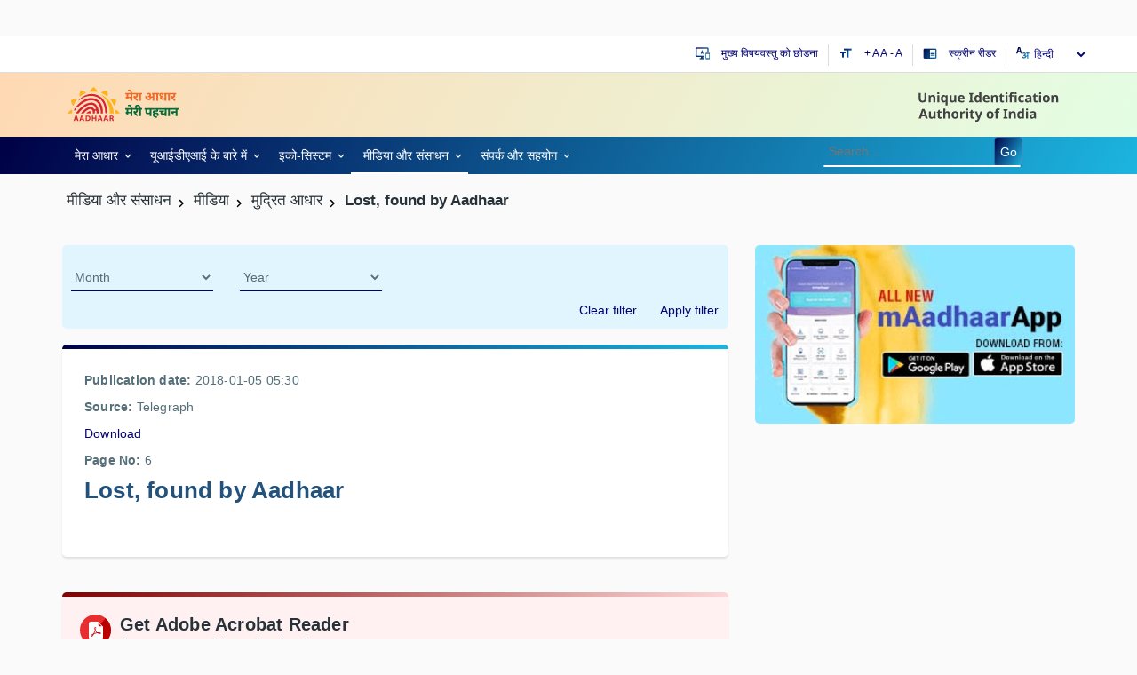

--- FILE ---
content_type: text/html; charset=utf-8
request_url: https://uidai.gov.in/hi/media-resources-hi/media-hi/aadhaar-in-prints-hi/5266-lost,-found-by-aadhaar.html
body_size: 24343
content:




<!DOCTYPE html>
<html lang="hi" dir="ltr" class="no-js lang-hi">
<head>
  <meta name="viewport" content="width=device-width, initial-scale=1" /> 

 
<meta name="theme-color" content="#000046"/> 
  <meta property="og:title" content="Lost, found by Aadhaar - भारतीय विशिष्ट पहचान प्राधिकरण | भारत सरकार" />
<meta property="og:type" content="article" />
<meta property="og:url" content="https://uidai.gov.in/hi/media-resources-hi/media-hi/aadhaar-in-prints-hi/5266-lost,-found-by-aadhaar.html" />
<meta property="og:image" content="https://uidai.gov.in/images/logo/aadhaar-en.png" />
<meta property="og:description" content="UIDAI is mandated to issue an easily verifiable 12 digit random number as Unique Identity - Aadhaar to all Residents of India." />
<meta property="og:site_name" content="भारतीय विशिष्ट पहचान प्राधिकरण | भारत सरकार" />
<meta property="fb:admins" content="AadhaarOfficial" />
	<meta name="twitter:card" content="summary_large_image">
	<meta name="twitter:url" content="https://uidai.gov.in/hi/media-resources-hi/media-hi/aadhaar-in-prints-hi/5266-lost,-found-by-aadhaar.html">
	<meta name="twitter:title" content="Lost, found by Aadhaar - भारतीय विशिष्ट पहचान प्राधिकरण | भारत सरकार">
	<meta name="twitter:description" content="UIDAI is mandated to issue an easily verifiable 12 digit random number as Unique Identity - Aadhaar to all Residents of India.">
	<meta name="twitter:image" content="https://uidai.gov.in/images/logo/aadhaar-en.png">
	<meta name="twitter:site" content="UIDAI">
	<meta name="twitter:creator" content="UIDAI">

<script type="text/javascript" src="https://uidai.gov.in/templates/tjbase/js/custom1.js"></script>
<base href="https://uidai.gov.in/hi/media-resources-hi/media-hi/aadhaar-in-prints-hi/5266-lost,-found-by-aadhaar.html" />
	<meta name="keywords" content="Aadhaar, Aadhaar Act 2016, Targeted Delivery of Financial and Other Subsidies, Benefits and Services,  About Aadhaar, Your Aadhaar, Aadhaar Enrolment, Aadhaar Update, Aadhaar Authentication, UIDAI Documents, Tenders, Aadhaar Myth, Aadhaar Fact, Supreme Court Order on PAN-Aadhaar Link, Unique Identification Authority of India, UIDAI, Government of India, Resident of India, Unique Identity, Aadhaar Online Services, Locate Enrolment Center, Check Aadhaar Status, Download Aadhaar, Get Aadhaar Number on Mobile, Retrieve Lost UID/EID, Aadhaar Update Check Update Status, Update Aadhaar Details (Online), Update Request by Post, Update at Enrolment Center, Aadhaar Services, Verify Aadhaar Number, Verify Email/Mobile Number, Lock/Unlock Biometrics, Aadhaar Authentication, Aadhaar Data Updation, Aadhaar FAQs, UIDAI News, Press Releases, Aadhaar News, List of supporting documents, State-wise Aadhaar Saturation, Upcoming UIDAI events." />
	<meta name="rights" content="." />
	<meta name="viewport" content="width=device-width, initial-scale=1" />
	<meta http-equiv="X-UA-Compatible" content="IE=edge" />
	<meta name="description" content="UIDAI is mandated to issue an easily verifiable 12 digit random number as Unique Identity - Aadhaar to all Residents of India." />
	<title>Lost, found by Aadhaar - भारतीय विशिष्ट पहचान प्राधिकरण | भारत सरकार</title>
	<link href="/templates/tjbase/favicon.ico" rel="shortcut icon" type="image/vnd.microsoft.icon" />
	<link href="https://uidai.gov.in/hi/component/search/?Itemid=3273&amp;catid=216&amp;id=5266&amp;format=opensearch" rel="search" title="Go" type="application/opensearchdescription+xml" />
	<link href="/templates/tjbase/css/bootstrap3.css" rel="stylesheet" type="text/css" />
	<link href="/templates/tjbase/css/mixed.min.css" rel="stylesheet" type="text/css" />
	
	
	
	<link href="/modules/mod_ajaxsearch/assets/css/style.css" rel="stylesheet" type="text/css" />
	<style type="text/css">
#js-mainnav.white ul.level1 .childcontent { margin: -20px 0 0 172px; }div.mod_ajaxsearch1345 input[type="search"]{ width:auto; }
	</style>
	<script src="/media/jui/js/jquery-migrate.min.js" type="text/javascript"></script>
	
	
	
	
	<script src="/templates/tjbase/js/bootstrap3.js" type="text/javascript" defer="defer" async="async"></script>
	<script src="/templates/tjbase/js/custom.js" type="text/javascript" defer="defer" async="async"></script>
	<script src="https://uidai.gov.in/modules/mod_jlcontentfieldsfilter/assets/javascript/jlcontentfilter.js?20fb70f1069f3e11c6e5f6c327e0cc3d" type="text/javascript"></script>
	<script src="/media/system/js/html5fallback.js" type="text/javascript"></script>
	<script src="/modules/mod_ajaxsearch/assets/js/script.js" type="text/javascript"></script>
	<script type="text/javascript">

			(function ($) {
			$(document).ready(function() {
				$(document.body).SLRedirectConfirm({
					title:			'Leaving UIDAI',
					message:		'This link shall take you to a page/website. For any query regarding the content of the linked page/website, please contact the webmaster for the concerned website.',
					continuelbl:	'Continue',
					returnlbl:		'Go Back',
					hostnames:		'youtube.com,uidai.gov.in,facebook.com,twitter.com,wa.me,plus.google.com,validator.w3.org,jigsaw.w3.org,get.adobe.com,appointments.uidai.gov.in,resident.uidai.gov.in,eaadhaar.uidai.gov.in,ssup.uidai.gov.in,ras.gov.in,play.google.com,resident.uidai.gov.in,instagram.com,linkedin.com,residentpvc.uidai.gov.in,myaadhaar.uidai.gov.in',
				});
			});
		    })(jQuery);
		jQuery.noConflict();jQuery(window).on('load',  function() {
				
			});
	JlContentFieldsFilter.init({
		"autho_send" : 0,
		"form_identifier" : "mod-finder-searchform-455",
		"ajax" : 0,
		"ajax_selector" : "#content",
		"ajax_loader" : "",
		"ajax_loader_width" : 32
	});

	var asoptions = {
		lower_limit: 3,
		max_results: 10
	};
	var asstrings = {
		show_all: "Show all results"
	};
function do_nothing() { return; }
	</script>
 
 
<!--[if IE]>
	<link rel="stylesheet" type="text/css" href="https://uidai.gov.in/templates/tjbase/css/ie-only.css"/>
<![endif]-->


<!-- Google tag (gtag.js) -->
<script async src="https://www.googletagmanager.com/gtag/js?id=G-F6VH0Q2DXM"></script>
<script>
  window.dataLayer = window.dataLayer || [];
  function gtag(){dataLayer.push(arguments);}
  gtag('js', new Date());

  gtag('config', 'G-F6VH0Q2DXM');
</script> 
<link rel="manifest" href="/manifest.json" /> 
</head>
<body class=" parentid-2984  com_content view-article  itemid-3273 guest  lang-hi">
<br>
<br>
  
<input type="hidden" name="servinf" value="">
<div class="tj-overlay hide"></div>
<div class="wrapper">	
			<div id="header-top" class="uidai-header-top">
			<div class="container">
				<div class="row">
							<div class="tjbase-module language-switcher-desktop hidden-xs pull-right" id="tjmod-334">
								<div class="module-content">
						<div class="mod-languages">

  
	<form name="lang" method="post" action="https://uidai.gov.in/hi/media-resources-hi/media-hi/aadhaar-in-prints-hi/5266-lost,-found-by-aadhaar.html">
   <!-- <select class="inputbox advancedSelect" onchange="document.location.replace(this.value);" id="langselect" title="select a language"> -->
    	 <select class="inputbox advancedSelect" onchange="document.location.replace(this.value);" title="select a language">
			<option dir="ltr" value="/en/media-resources/media/aadhaar-in-prints.html" >
		English</option>
			<option dir="ltr" value="/hi/media-resources-hi/media-hi/aadhaar-in-prints-hi.html" selected="selected">
		हिन्दी</option>
			<option dir="ltr" value="/as/media-resources/media-as/aadhaar-in-prints-as.html" >
		অসমীয়া</option>
			<option dir="ltr" value="/bn/media-resources/media-bn/aadhaar-in-prints-bn.html" >
		বাংলা</option>
			<option dir="ltr" value="/kn/media-resources-kn/media-kn/aadhaar-in-prints-kn.html" >
		ಕನ್ನಡ</option>
			<option dir="ltr" value="/gu/media-resources-gu/media-gu/aadhaar-in-prints-gu.html" >
		ગુજરાતી</option>
			<option dir="ltr" value="/ml/media-resources-ml/media-ml/aadhaar-in-prints-ml.html" >
		മലയാളം</option>
			<option dir="ltr" value="/mr/media-resources-mr/media-mr/aadhaar-in-print-mr.html" >
		मराठी</option>
			<option dir="ltr" value="/od/media-resources-od/media-od/aadhaar-in-prints-od.html" >
		ଓଡ଼ିଆ</option>
			<option dir="ltr" value="/pu/media-resources/media-pu/aadhaar-in-prints-pu.html" >
		ਪੰਜਾਬੀ</option>
			<option dir="ltr" value="/ta/media-resources-ta/media-ta/aadhaar-in-prints-ta.html" >
		தமிழ்</option>
			<option dir="ltr" value="/te/media-resources/media-te/aadhaar-in-prints-te.html" >
		తెలుగు</option>
			<option dir="ltr" value="/ur/media-resources-ur/media-ur/aadhaar-in-prints-ur.html" >
		اردو</option>
		</select>
	<span class="dropdown-arrow"></span>
	</form>

</div>
					</div>

		</div>
				<div class="tjbase-module col-md-6 col-sm-7  hidden-xs  li-inline-block text-decoration-none  pull-right pr-0 mt-5" id="tjmod-488">
								<div class="module-content">
						

<div class="custom"  >
	<ul class="list-unstyled separator-gray  m-0 pull-right">
<li class=""><a href="#main-content" id="scrolltop-maincontent"><i class="material-icons fs-16 pull-left mr-5 icon-gradient-blue"> important_devices </i>मुख्य विषयवस्तु को छोडना</a></li>
<li class="font-resizer"><i class="material-icons fs-16 pull-left mr-5 icon-gradient-blue"> format_size </i><a href="#" id="large">+ A </a><a href="#" id="medium" class="selected">A</a> <a href="#" id="small">- A</a></li>
<li class=""><a class="" title="SCREEN READER" href="/hi/help-hi.html#screen-reader"><i class="material-icons fs-16 pull-left mr-5 icon-gradient-blue"> chrome_reader_mode </i> स्क्रीन रीडर</a></li>
</ul></div>
					</div>

		</div>
		
				</div>
			</div>
		</div>
	
	<div id="header" class="uidai-header">
			<div id="header-logo" class="uidai-header-1">
			<div class="container">
				<div class="row">
							<div class="tjbase-module pull-left mt-5 mb-5 pr-15 col-xs-9 text-left" id="tjmod-270">
								<div class="module-content">
						

<div class="custom"  >
	<p class="mb-0"><a href="/../"><img class="logo-xs" src="/images/logo/uidai_english_logo.svg" alt="Unique Identification Authority Of India" /></a></p></div>
					</div>

		</div>
				<div class="tjbase-module pull-right mt-5 pr-15 col-xs-3 text-right" id="tjmod-443">
								<div class="module-content">
						

<div class="custom"  >
	<p class="mb-0"><a href="/../"><img class="logo-xs" src="/images/logo/aadhaar_english_logo.svg" alt="Aadhaar" style="min-height: 57px;" /></a></p></div>
					</div>

		</div>
		
				</div>
			</div>
		</div>
		
			<div class="contrast-bg">
			<div id="menuSearch-languagearea" class="uidai-header-2">
				<div class="container ">
					<div class="row">
								<div class="tjbase-module  Mod-headerMobileMenu pull-left pl-15 visible-xs visible-sm pt-10" id="tjmod-657">
								<div class="module-content">
						<div class="hamburger-toggle-btn cursor-pointer ripple" title="Navigation">
</div>
<div class="hamburger-toggle-block closed">
<div class="hamburger-header col-xs-12 border-bottom"><span class="hamburger-close pull-left back-menu-icon" title="Close Navigation"></span>
</div>

<ul class="nav   nav-pills ">
<li class="item-2783 deeper dropdown parent" data-menulevel=1><a class="dropdown-toggle" href="/hi/"  data-toggle="dropdown">मेरा आधार<em class="caret"></em></a><ul class="dropdown-menu"><li class="item-2948 parent" data-menulevel=2><a href="/hi/my-aadhaar-hi/get-aadhaar-hi.html" >आधार प्राप्त करें</a></li><li class="item-2957 parent" data-menulevel=2><a href="/hi/my-aadhaar-hi/update-your-aadhaar-hi.html" >अपना आधार अपडेट करें</a></li><li class="item-2965 parent" data-menulevel=2><a href="/hi/my-aadhaar-hi/avail-aadhaar-services-hi.html" >आधार सेवाओं का लाभ उठाएं</a></li><li class="item-2987 parent" data-menulevel=2><a href="/hi/my-aadhaar-hi/about-your-aadhaar-hi.html" >आधार के बारे में</a></li><li class="item-2996 parent" data-menulevel=2>	<a href="https://play.google.com/store/apps/details?id=in.gov.uidai.mAadhaarPlus&amp;hl=en_IN" target="_blank" >आपके मोबाइल पर आधार</a></li><li class="item-2998 parent" data-menulevel=2><a href="/hi/my-aadhaar-hi/download-hi.html" >डाउनलोड</a></li></ul></li><li class="item-2564 deeper dropdown parent" data-menulevel=1><a class="dropdown-toggle" href="/hi/about-uidai-hi.html"  data-toggle="dropdown">यूआईडीएआई के बारे में<em class="caret"></em></a><ul class="dropdown-menu"><li class="item-3042 parent" data-menulevel=2><a href="/hi/about-uidai-hi/unique-identification-authority-of-india-hi.html" >भारतीय विशिष्ट पहचान प्राधिकरण</a></li><li class="item-3248 parent" data-menulevel=2><a href="/hi/about-uidai-hi/legal-framework-hi.html" >कानूनी ढांचे</a></li><li class="item-3261 parent" data-menulevel=2><a href="/hi/about-uidai-hi/current-vacancies-hi.html" >यूआईडीएआई के साथ काम करें</a></li><li class="item-3269" data-menulevel=2><a href="/hi/about-uidai-hi/right-to-information-hi.html" >सूचना का अधिकार</a></li><li class="item-3270" data-menulevel=2>	<a href="/images/hi/Citizen_Charter-January_24-Hindi.pdf" target="_blank" >यूआईडीएआई नागरिक चार्टर फ़ाइल प्रकार: पीडीएफ फ़ाइल का आकार: 0.8 एमबी</a></li><li class="item-3271" data-menulevel=2>	<a href="/aadhaar_dashboard" target="_blank" >आधार डैशबोर्ड</a></li></ul></li><li class="item-2563 deeper dropdown parent" data-menulevel=1><a class="dropdown-toggle" href="/hi/ecosystem-hi.html"  data-toggle="dropdown">इको-सिस्‍टम<em class="caret"></em></a><ul class="dropdown-menu"><li class="item-3003" data-menulevel=2><a href="/hi/ecosystem-hi/uidai-ecosystem-hi.html" >यूआईडीएआई ईको-सिस्‍टम</a></li><li class="item-3011 parent" data-menulevel=2><a href="/hi/ecosystem-hi/enrolment-ecosystem-hi.html" >ईको-सिस्‍टम नामांकन</a></li><li class="item-3029 parent" data-menulevel=2><a href="/hi/ecosystem-hi/authentication-ecosystem-hi.html" >प्रमाणीकरण ईको-सिस्‍टम</a></li><li class="item-3034 parent" data-menulevel=2><a href="/hi/ecosystem-hi/trainingtesting-and-certification-hi.html" >प्रशिक्षण, परीक्षण और प्रमाणन</a></li><li class="item-3020 parent" data-menulevel=2><a href="/hi/ecosystem-hi/enrolment-documents-hi.html" >नामांकन दस्‍तावेज</a></li><li class="item-3036 parent" data-menulevel=2><a href="/hi/ecosystem-hi/authentication-devices-documents-hi.html" >प्रमाणीकरण दस्तावेज़ और उपकरण</a></li></ul></li><li class="item-2984 active deeper dropdown parent" data-menulevel=1><a class="dropdown-toggle" href="/hi/media-resources-hi.html"  data-toggle="dropdown">मीडिया और संसाधन<em class="caret"></em></a><ul class="dropdown-menu"><li class="item-3038 active parent" data-menulevel=2><a href="/hi/media-resources-hi/media-hi.html" >मीडिया </a></li><li class="item-3232 parent" data-menulevel=2><a href="/hi/media-resources-hi/resource-hi.html" >संसाधन</a></li><li class="item-3233 parent" data-menulevel=2><a href="/hi/media-resources-hi/uidai-documents-hi.html" >यूआईडीएआई दस्तावेज</a></li><li class="item-3236 parent" data-menulevel=2><a href="/hi/media-resources-hi/brand-aadhaar-hi.html" >ब्रांड आधार</a></li></ul></li><li class="item-2985 deeper dropdown parent" data-menulevel=1><a class="dropdown-toggle" href="/hi/contact-support-hi.html"  data-toggle="dropdown">संपर्क और स‍हयोग<em class="caret"></em></a><ul class="dropdown-menu"><li class="item-3043 parent" data-menulevel=2><a href="/hi/contact-support-hi/have-any-question-hi.html" >कोई सवाल है?</a></li><li class="item-3222 parent" data-menulevel=2><a href="/hi/contact-support-hi/grievance-redressal-hi.html" >शिकायत निवारण</a></li><li class="item-3224" data-menulevel=2><a href="/hi/contact-support-hi/right-to-information-hi.html" >सूचना का अधिकार</a></li><li class="item-3223" data-menulevel=2><a href="/hi/contact-support-hi/2018-12-30-10-36-39.html" >प्रतिक्रिया</a></li><li class="item-4814" data-menulevel=2>	<a href="https://uidai.gov.in/images/POSH-Policy-22042019.pdf" target="_blank" >कार्य-स्‍थल पर यौन उत्‍पीड़न की रोकथाम संबंधी नीति</a></li><li class="item-3227" data-menulevel=2><a href="/hi/contact-support-hi/uidai-headquarter-hi.html" >यूआईडीएआई मुख्यालय</a></li><li class="item-3228" data-menulevel=2><a href="/hi/contact-support-hi/regional-offices-hi.html" > क्षेत्रीय कार्यालय</a></li></ul></li></ul>
</div>

<script>
/*Mobile Menu*/
jQuery('.hamburger-toggle-btn').click( function() {
	jQuery('.hamburger-toggle-block').toggleClass('closed');
	jQuery('.tj-overlay').removeClass('hide');
	jQuery('body').addClass('noscroll');
});
jQuery('.hamburger-close').click( function() {
	jQuery('.hamburger-toggle-block').addClass('closed');
	jQuery('.tj-overlay').addClass('hide');
	jQuery('body').removeClass('noscroll');
});
var containercart = jQuery(".hamburger-toggle-block");
jQuery(document).ready(function(){
	jQuery(document).mouseup(function (ecart)
	{
		if ((!containercart.is(ecart.target) && containercart.has(ecart.target).length === 0))
		{
			containercart.addClass('closed');
			jQuery('.tj-overlay').addClass('hide');
			jQuery('body').removeClass('noscroll');

		};
	});
});

jQuery(document).on('click', '.hamburger-toggle-block a.dropdown-toggle em', function () {

jQuery('.hamburger-toggle-block .nav-pills>li.deeper').not(jQuery(this).parents('li')).removeClass('open');
jQuery(this).parents('li').toggleClass('open');

return false;
});
//jQuery('.hamburger-toggle-block a.dropdown-toggle').removeAttr("href");
</script>					</div>

		</div>
				<div class="tjbase-module col-md-9  col-sm-8  col-xs-2 ttpl-megamenu hidden-xs hidden-sm" id="tjmod-458">
								<div class="module-content">
						<div id="js-mainnav" class="clearfix megamenu horizontal left white noJS">
		<div class="js-megamenu clearfix" id="js-meganav">
<ul class="megamenu level0"><li  class="mega first haschild submenu-align-auto"><a role="link" href="/hi/"  class="mega first haschild " id="menu2783" ><span class="menu-title" role="link" aria-label="मेरा आधार"><i class="font-icon "></i>मेरा आधार</span></a><div class="childcontent cols6 ">
<div class="childcontent-inner-wrap">
<div class="childcontent-inner clearfix" style="width: 1024px;"><div class="megacol column1 first" style="width: 202px;"><ul class="megamenu level1"><li  class="mega first group submenu-align-fullwidth"><div class="group clearfix"><div class="group-title"><a role="link" href="/hi/my-aadhaar-hi/get-aadhaar-hi.html"  class="mega first group " id="menu2948" ><span class="menu-title" role="link" aria-label="आधार प्राप्त करें"><i class="font-icon "></i>आधार प्राप्त करें</span></a></div><div class="group-content"><ul class="megamenu level1"><li  class="mega first submenu-align-auto"><a href="https://myaadhaar.uidai.gov.in/CheckAadhaarStatus/hi" target="_blank"  class="mega first " id="menu2952" ><span class="menu-title" role="link" aria-label="आधार  की स्थिति जानें"><i class="font-icon "></i>आधार  की स्थिति जानें</span></a></li><li  class="mega submenu-align-auto"><a href="https://myaadhaar.uidai.gov.in/genricDownloadAadhaar/hi" target="_blank"  class="mega " id="menu2953" ><span class="menu-title" role="link" aria-label="आधार डाउनलोड करें"><i class="font-icon "></i>आधार डाउनलोड करें</span></a></li><li  class="mega submenu-align-auto"><a href="https://myaadhaar.uidai.gov.in/genricPVC/hi" target="_blank"  class="mega " id="menu4886" ><span class="menu-title" role="link" aria-label="ऑर्डर आधार पीवीसी कार्ड"><i class="font-icon "></i>ऑर्डर आधार पीवीसी कार्ड</span></a></li><li  class="mega submenu-align-auto"><a href="https://myaadhaar.uidai.gov.in/checkStatus/hi" target="_blank"  class="mega " id="menu4898" ><span class="menu-title" role="link" aria-label=" आधार पीवीसी कार्ड की स्थिति की जॉंच करें "><i class="font-icon "></i> आधार पीवीसी कार्ड की स्थिति की जॉंच करें </span></a></li><li  class="mega submenu-align-auto"><a href="https://bookappointment.uidai.gov.in/" target="_blank"  class="mega " id="menu4963" ><span class="menu-title" role="link" aria-label=" नियुक्ति बुक करें"><i class="font-icon "></i> नियुक्ति बुक करें</span></a></li><li  class="mega submenu-align-auto"><a role="link" href="https://bhuvan.nrsc.gov.in/aadhaar/"  class="mega " id="menu4964" ><span class="menu-title" role="link" aria-label="भुवन आधार में नामांकन केंद्र का पता लगाएं"><i class="font-icon "></i>भुवन आधार में नामांकन केंद्र का पता लगाएं</span></a></li><li  class="mega submenu-align-auto"><a href="https://uidai.gov.in/images/Aadhaar_Enrolment__and__Update__-__Hindi.pdf" target="_blank"  class="mega " id="menu5350" ><span class="menu-title" role="link" aria-label="आधार नामांकन और अद्यतन शुल्क"><i class="font-icon "></i>आधार नामांकन और अद्यतन शुल्क</span></a></li><li  class="mega last submenu-align-auto"><a href="https://uidai.gov.in/hi/my-aadhaar-hi/download-hi/enrolment-update-form-hi.html" target="_blank"  class="mega last " id="menu5352" ><span class="menu-title" role="link" aria-label="नामांकन और अद्यतन प्रपत्र"><i class="font-icon "></i>नामांकन और अद्यतन प्रपत्र</span></a></li></ul></div></div></li></ul></div><div class="megacol column2" style="width: 202px;"><ul class="megamenu level1"><li  class="mega first group submenu-align-auto"><div class="group clearfix"><div class="group-title"><a role="link" href="/hi/my-aadhaar-hi/update-your-aadhaar-hi.html"  class="mega first group " id="menu2957" ><span class="menu-title" role="link" aria-label="अपना आधार अपडेट करें"><i class="font-icon "></i>अपना आधार अपडेट करें</span></a></div><div class="group-content"><ul class="megamenu level1"><li  class="mega first submenu-align-auto"><a href="https://appointments.uidai.gov.in/easearch.aspx" target="_blank"  class="mega first " id="menu2958" ><span class="menu-title" role="link" aria-label="नामांकन/अपडेट केंद्र में आधार अद्यतन करें"><i class="font-icon "></i>नामांकन/अपडेट केंद्र में आधार अद्यतन करें</span></a></li><li  class="mega submenu-align-auto"><a href="https://myaadhaar.uidai.gov.in/CheckAadhaarStatus/hi" target="_blank"  class="mega " id="menu2959" ><span class="menu-title" role="link" aria-label="आधार अद्यतन स्थिति की जाँच करें"><i class="font-icon "></i>आधार अद्यतन स्थिति की जाँच करें</span></a></li><li  class="mega submenu-align-auto"><a href="https://myaadhaar.uidai.gov.in/" target="_blank"  class="mega " id="menu2961" ><span class="menu-title" role="link" aria-label="जनसांख्यिकी डेटा अपडेट करें और स्थिति जांचें"><i class="font-icon "></i>जनसांख्यिकी डेटा अपडेट करें और स्थिति जांचें</span></a></li><li  class="mega submenu-align-auto"><a href="https://resident.uidai.gov.in/aadhaar-updatehistory" target="_blank"  class="mega " id="menu2964" ><span class="menu-title" role="link" aria-label="आधार अपडेट पूर्व-विवरण"><i class="font-icon "></i>आधार अपडेट पूर्व-विवरण</span></a></li><li  class="mega submenu-align-auto"><a href="https://myaadhaar.uidai.gov.in/du/hi" target="_blank"  class="mega " id="menu4962" ><span class="menu-title" role="link" aria-label="दस्तावेज़ अपडेट "><i class="font-icon "></i>दस्तावेज़ अपडेट </span></a></li><li  class="mega submenu-align-auto"><a href="https://uidai.gov.in/images/Aadhaar_Enrolment__and__Update__-__Hindi.pdf" target="_blank"  class="mega " id="menu5344" ><span class="menu-title" role="link" aria-label="आधार नामांकन और अद्यतन शुल्क"><i class="font-icon "></i>आधार नामांकन और अद्यतन शुल्क</span></a></li><li  class="mega last submenu-align-auto"><a href="https://uidai.gov.in/hi/my-aadhaar-hi/download-hi/enrolment-update-form-hi.html" target="_blank"  class="mega last " id="menu5348" ><span class="menu-title" role="link" aria-label="नामांकन और अद्यतन प्रपत्र"><i class="font-icon "></i>नामांकन और अद्यतन प्रपत्र</span></a></li></ul></div></div></li></ul></div><div class="megacol column3" style="width: 202px;"><ul class="megamenu level1"><li  class="mega first group submenu-align-auto"><div class="group clearfix"><div class="group-title"><a role="link" href="/hi/my-aadhaar-hi/avail-aadhaar-services-hi.html"  class="mega first group " id="menu2965" ><span class="menu-title" role="link" aria-label="आधार सेवाओं का लाभ उठाएं"><i class="font-icon "></i>आधार सेवाओं का लाभ उठाएं</span></a></div><div class="group-content"><ul class="megamenu level1"><li  class="mega first submenu-align-auto"><a href="https://myaadhaar.uidai.gov.in/verifyAadhaar" target="_blank"  class="mega first " id="menu2968" ><span class="menu-title" role="link" aria-label="आधार संख्या सत्‍यापित करें"><i class="font-icon "></i>आधार संख्या सत्‍यापित करें</span></a></li><li  class="mega submenu-align-auto"><a href="https://myaadhaar.uidai.gov.in/verify-email-mobile/hi" target="_blank"  class="mega " id="menu2973" ><span class="menu-title" role="link" aria-label="ईमेल/मोबाइल नंबर सत्‍यापित करें"><i class="font-icon "></i>ईमेल/मोबाइल नंबर सत्‍यापित करें</span></a></li><li  class="mega submenu-align-auto"><a href="https://myaadhaar.uidai.gov.in/retrieve-eid-uid/hi" target="_blank"  class="mega " id="menu2974" ><span class="menu-title" role="link" aria-label="खोया हुआ ईआईडी/यूआईडी पुन: प्राप्त करें"><i class="font-icon "></i>खोया हुआ ईआईडी/यूआईडी पुन: प्राप्त करें</span></a></li><li  class="mega submenu-align-auto"><a href="https://myaadhaar.uidai.gov.in/genericGenerateOrRetriveVID/hi" target="_blank"  class="mega " id="menu2975" ><span class="menu-title" role="link" aria-label="वीआईडी सृजित करें"><i class="font-icon "></i>वीआईडी सृजित करें</span></a></li><li  class="mega submenu-align-auto"><a href="https://resident.uidai.gov.in/offlineaadhaar" target="_blank"  class="mega " id="menu2976" ><span class="menu-title" role="link" aria-label="आधार पेपरलेस लोकल ई-केवाईसी (Beta)"><i class="font-icon "></i>आधार पेपरलेस लोकल ई-केवाईसी (Beta)</span></a></li><li  class="mega submenu-align-auto"><a href="https://myaadhaar.uidai.gov.in/hi_IN" target="_blank"  class="mega " id="menu2977" ><span class="menu-title" role="link" aria-label="बायोमेट्रिक्स को लॉक/अनलॉक करें"><i class="font-icon "></i>बायोमेट्रिक्स को लॉक/अनलॉक करें</span></a></li><li  class="mega submenu-align-auto"><a href="https://myaadhaar.uidai.gov.in/hi_IN" target="_blank"  class="mega " id="menu2978" ><span class="menu-title" role="link" aria-label="आधार प्रमाणीकरण पूर्व-विवरण"><i class="font-icon "></i>आधार प्रमाणीकरण पूर्व-विवरण</span></a></li><li  class="mega submenu-align-auto"><a href="https://myaadhaar.uidai.gov.in/lock-unlock-aadhaar/hi" target="_blank"  class="mega " id="menu4965" ><span class="menu-title" role="link" aria-label="आधार को लॉक/अनलॉक करें"><i class="font-icon "></i>आधार को लॉक/अनलॉक करें</span></a></li><li  class="mega submenu-align-auto"><a href="https://uidai.gov.in/en/my-aadhaar/avail-aadhaar-services/aadhaar-services-on-sms.html" target="_blank"  class="mega " id="menu5092" ><span class="menu-title" role="link" aria-label="एसएमएस से आधार सेवाएँ"><i class="font-icon "></i>एसएमएस से आधार सेवाएँ</span></a></li><li  class="mega last submenu-align-auto"><a href="/images/Aadhaar_Enrolment__and__Update__-__Hindi.pdf" target="_blank"  class="mega last " id="menu5273" ><span class="menu-title" role="link" aria-label="आधार नामांकन और अद्यतन शुल्क"><i class="font-icon "></i>आधार नामांकन और अद्यतन शुल्क</span></a></li></ul></div></div></li></ul></div><div class="megacol column4" style="width: 202px;"><ul class="megamenu level1"><li  class="mega first group submenu-align-auto"><div class="group clearfix"><div class="group-title"><a role="link" href="/hi/my-aadhaar-hi/about-your-aadhaar-hi.html"  class="mega first group " id="menu2987" ><span class="menu-title" role="link" aria-label="आधार के बारे में"><i class="font-icon "></i>आधार के बारे में</span></a></div><div class="group-content"><ul class="megamenu level1"><li  class="mega first submenu-align-auto"><a role="link" href="/hi/my-aadhaar-hi/about-your-aadhaar-hi/features-of-aadhaar-hi.html"  class="mega first " id="menu2990" ><span class="menu-title" role="link" aria-label="आधार की विशेषताएं"><i class="font-icon "></i>आधार की विशेषताएं</span></a></li><li  class="mega submenu-align-auto"><a role="link" href="/hi/my-aadhaar-hi/about-your-aadhaar-hi/usage-of-aadhaar-hi.html"  class="mega " id="menu2991" ><span class="menu-title" role="link" aria-label="आधार कार्ड का उपयोग"><i class="font-icon "></i>आधार कार्ड का उपयोग</span></a></li><li  class="mega submenu-align-auto"><a role="link" href="/hi/my-aadhaar-hi/about-your-aadhaar-hi/aadhaar-enrolment-hi.html"  class="mega " id="menu2992" ><span class="menu-title" role="link" aria-label="आधार नामांकन"><i class="font-icon "></i>आधार नामांकन</span></a></li><li  class="mega submenu-align-auto"><a role="link" href="/hi/my-aadhaar-hi/about-your-aadhaar-hi/aadhaar-generation-hi.html"  class="mega " id="menu2993" ><span class="menu-title" role="link" aria-label="आधार सृजन"><i class="font-icon "></i>आधार सृजन</span></a></li><li  class="mega submenu-align-auto"><a role="link" href="/hi/my-aadhaar-hi/about-your-aadhaar-hi/aadhaar-data-update-service-hi.html"  class="mega " id="menu2994" ><span class="menu-title" role="link" aria-label="आधार डेटा का अद्यतीकरण"><i class="font-icon "></i>आधार डेटा का अद्यतीकरण</span></a></li><li  class="mega submenu-align-auto"><a role="link" href="/hi/my-aadhaar-hi/about-your-aadhaar-hi/security-in-uidai-system-hi.html"  class="mega " id="menu2995" ><span class="menu-title" role="link" aria-label="यूआईडीएआई प्रणाली में सुरक्षा"><i class="font-icon "></i>यूआईडीएआई प्रणाली में सुरक्षा</span></a></li><li  class="mega last submenu-align-auto"><a href="https://uidai.gov.in/en/my-aadhaar/about-your-aadhaar/aadhaar-myth-busters.html" target="_blank"  class="mega last " id="menu5106" ><span class="menu-title" role="link" aria-label="आधार से संबंधित मिथक तोड़ने वाले"><i class="font-icon "></i>आधार से संबंधित मिथक तोड़ने वाले</span></a></li></ul></div></div></li></ul></div><div class="megacol column5" style="width: 202px;"><ul class="megamenu level1"><li  class="mega first group submenu-align-auto"><div class="group clearfix"><div class="group-title"><a href="https://play.google.com/store/apps/details?id=in.gov.uidai.mAadhaarPlus&amp;hl=en_IN" target="_blank"  class="mega first group " id="menu2996" ><span class="menu-title" role="link" aria-label="आपके मोबाइल पर आधार"><i class="font-icon "></i>आपके मोबाइल पर आधार</span></a></div><div class="group-content"><ul class="megamenu level1"><li  class="mega first submenu-align-auto"><a href="https://play.google.com/store/apps/details?id=in.gov.uidai.mAadhaarPlus&amp;hl=en_IN" target="_blank"  class="mega first " id="menu2997" ><span class="menu-title" role="link" aria-label=" एम-आधार ऐप डाउनलोड करें"><i class="font-icon "></i> एम-आधार ऐप डाउनलोड करें</span></a></li><li  class="mega last submenu-align-auto"><a href="https://apps.apple.com/in/app/maadhaar/id1435469474" target="_blank"  class="mega last " id="menu4966" ><span class="menu-title" role="link" aria-label="आई. ओ. एस. के लिए एमआधार ऐप लिंक"><i class="font-icon "></i>आई. ओ. एस. के लिए एमआधार ऐप लिंक</span></a></li></ul></div></div></li></ul></div><div class="megacol column6 last" style="width: 202px;"><ul class="megamenu level1"><li  class="mega first group submenu-align-auto"><div class="group clearfix"><div class="group-title"><a role="link" href="/hi/my-aadhaar-hi/download-hi.html"  class="mega first group " id="menu2998" ><span class="menu-title" role="link" aria-label="डाउनलोड"><i class="font-icon "></i>डाउनलोड</span></a></div><div class="group-content"><ul class="megamenu level1"><li  class="mega first submenu-align-auto"><a role="link" href="/hi/my-aadhaar-hi/download-hi/enrolment-update-form-hi.html"  class="mega first " id="menu2999" ><span class="menu-title" role="link" aria-label="नामांकन और अद्यतन प्रपत्र"><i class="font-icon "></i>नामांकन और अद्यतन प्रपत्र</span></a></li><li  class="mega submenu-align-auto"><a href="https://uidai.gov.in/images/commdoc/List_of_Supporting_Document_for_Aadhaar_Enrolment_and_Update_Hindi.pdf" target="_blank"  class="mega " id="menu3000" ><span class="menu-title" role="link" aria-label="आधार नामांकन और अद्यतन  के लिए स्वीकार्य दस्तावेज़ की सूची दस्तावेज़ प्रकार: पीडीएफ आकार: 1.6एमबी"><i class="font-icon "></i>आधार नामांकन और अद्यतन  के लिए स्वीकार्य दस्तावेज़ की सूची दस्तावेज़ प्रकार: पीडीएफ आकार: 1.6एमबी</span></a></li><li  class="mega submenu-align-auto"><a href="/images/OM_dated_20_04_2023_Assistance_to_Registrar_for_Aadhaar_Generation_Mandatory_Biometric_Update_and_maximumfees_to_be_collected.pdf" target="_blank"  class="mega " id="menu4656" ><span class="menu-title" role="link" aria-label="आधार केंद्र (पीईसी) पर विभिन्न यूआईडीएआई सेवाओं के लिए शुल्क दस्तावेज़ प्रकार: पीडीएफ आकार: 0.8 एमबी"><i class="font-icon "></i>आधार केंद्र (पीईसी) पर विभिन्न यूआईडीएआई सेवाओं के लिए शुल्क दस्तावेज़ प्रकार: पीडीएफ आकार: 0.8 एमबी</span></a></li><li  class="mega submenu-align-auto"><a href="/images/uidai_om_on_e_aadhaar_validity.pdf" target="_blank"  class="mega " id="menu4661" ><span class="menu-title" role="link" aria-label="पहचान के प्रमाण के रूप में डाउनलोड किए गए आधार (ई-आधार) की वैधता दस्तावेज़ प्रकार: पीडीएफ आकार: 0.1 एमबी"><i class="font-icon "></i>पहचान के प्रमाण के रूप में डाउनलोड किए गए आधार (ई-आधार) की वैधता दस्तावेज़ प्रकार: पीडीएफ आकार: 0.1 एमबी</span></a></li><li  class="mega submenu-align-auto"><a href="/images/New_eAadhaar1.pdf" target="_blank"  class="mega " id="menu4967" ><span class="menu-title" role="link" aria-label="नया ई-आधार दस्तावेज़ प्रकार: पीडीएफ आकार: 0.2 एमबी"><i class="font-icon "></i>नया ई-आधार दस्तावेज़ प्रकार: पीडीएफ आकार: 0.2 एमबी</span></a></li><li  class="mega last submenu-align-auto"><a href="/images/AadhaarHandbook2021.pdf" target="_blank"  class="mega last " id="menu4968" ><span class="menu-title" role="link" aria-label="हैंडबुक दस्तावेज़ प्रकार: पीडीएफ आकार: 35 एमबी"><i class="font-icon "></i>हैंडबुक दस्तावेज़ प्रकार: पीडीएफ आकार: 35 एमबी</span></a></li></ul></div></div></li></ul></div></div>
</div></div></li><li  class="mega haschild submenu-align-auto"><a role="link" href="/hi/about-uidai-hi.html"  class="mega haschild " id="menu2564" ><span class="menu-title" role="link" aria-label="यूआईडीएआई के बारे में"><i class="font-icon "></i>यूआईडीएआई के बारे में</span></a><div class="childcontent cols6 ">
<div class="childcontent-inner-wrap">
<div class="childcontent-inner clearfix" style="width: 900px;"><div class="megacol column1 first" style="width: 202px;"><ul class="megamenu level1"><li  class="mega first group submenu-align-auto"><div class="group clearfix"><div class="group-title"><a role="link" href="/hi/about-uidai-hi/unique-identification-authority-of-india-hi.html"  class="mega first group " id="menu3042" ><span class="menu-title" role="link" aria-label="भारतीय विशिष्ट पहचान प्राधिकरण"><i class="font-icon "></i>भारतीय विशिष्ट पहचान प्राधिकरण</span></a></div><div class="group-content"><ul class="megamenu level1"><li  class="mega first submenu-align-auto"><a role="link" href="/hi/about-uidai-hi/unique-identification-authority-of-india-hi/vision-mission-hi.html"  class="mega first " id="menu3243" ><span class="menu-title" role="link" aria-label="विजन और मिशन"><i class="font-icon "></i>विजन और मिशन</span></a></li><li  class="mega submenu-align-auto"><a role="link" href="/hi/about-uidai-hi/unique-identification-authority-of-india-hi/composition-of-uidai-authority-hi.html"  class="mega " id="menu3244" ><span class="menu-title" role="link" aria-label="यूआईडीएआई प्राधिकरण की संरचना"><i class="font-icon "></i>यूआईडीएआई प्राधिकरण की संरचना</span></a></li><li  class="mega submenu-align-auto"><a role="link" href="/hi/about-uidai-hi/unique-identification-authority-of-india-hi/organizational-structure-hi.html"  class="mega " id="menu3245" ><span class="menu-title" role="link" aria-label="संगठनात्मक संरचना"><i class="font-icon "></i>संगठनात्मक संरचना</span></a></li><li  class="mega last submenu-align-auto"><a role="link" href="/hi/about-uidai-hi/unique-identification-authority-of-india-hi/finance-accounts-hi.html"  class="mega last " id="menu3247" ><span class="menu-title" role="link" aria-label="वित्त एवं लेखा"><i class="font-icon "></i>वित्त एवं लेखा</span></a></li></ul></div></div></li></ul></div><div class="megacol column2" style="width: 202px;"><ul class="megamenu level1"><li  class="mega first group submenu-align-auto"><div class="group clearfix"><div class="group-title"><a role="link" href="/hi/about-uidai-hi/legal-framework-hi.html"  class="mega first group " id="menu3248" ><span class="menu-title" role="link" aria-label="कानूनी ढांचे"><i class="font-icon "></i>कानूनी ढांचे</span></a></div><div class="group-content"><ul class="megamenu level1"><li  class="mega first submenu-align-auto"><a role="link" href="/hi/about-uidai-hi/legal-framework-hi/rules-hi.html"  class="mega first " id="menu3250" ><span class="menu-title" role="link" aria-label="नियम"><i class="font-icon "></i>नियम</span></a></li><li  class="mega submenu-align-auto"><a role="link" href="/hi/about-uidai-hi/legal-framework-hi/regulations-hi.html"  class="mega " id="menu3251" ><span class="menu-title" role="link" aria-label="विनियम"><i class="font-icon "></i>विनियम</span></a></li><li  class="mega submenu-align-auto"><a role="link" href="/hi/about-uidai-hi/legal-framework-hi/circulars-hi.html"  class="mega " id="menu3252" ><span class="menu-title" role="link" aria-label="परिपत्र"><i class="font-icon "></i>परिपत्र</span></a></li><li  class="mega submenu-align-auto"><a role="link" href="/hi/about-uidai-hi/legal-framework-hi/notifications-hi.html"  class="mega " id="menu4834" ><span class="menu-title" role="link" aria-label="अधिसूचनाएं"><i class="font-icon "></i>अधिसूचनाएं</span></a></li><li  class="mega submenu-align-auto"><a role="link" href="/hi/about-uidai-hi/legal-framework-hi/judgements-2.html"  class="mega " id="menu5091" ><span class="menu-title" role="link" aria-label="निर्णय"><i class="font-icon "></i>निर्णय</span></a></li><li  class="mega submenu-align-auto"><a role="link" href="/hi/about-uidai-hi/legal-framework-hi/updated-rules-hi.html"  class="mega " id="menu5245" ><span class="menu-title" role="link" aria-label="उत्परिवर्तित नियम"><i class="font-icon "></i>उत्परिवर्तित नियम</span></a></li><li  class="mega last submenu-align-auto"><a role="link" href="/hi/about-uidai-hi/legal-framework-hi/2023-12-12-09-50-31.html"  class="mega last " id="menu5255" ><span class="menu-title" role="link" aria-label="उत्परिवर्तित विनियम"><i class="font-icon "></i>उत्परिवर्तित विनियम</span></a></li></ul></div></div></li></ul></div><div class="megacol column3" style="width: 202px;"><ul class="megamenu level1"><li  class="mega first group submenu-align-auto"><div class="group clearfix"><div class="group-title"><a role="link" href="/hi/about-uidai-hi/current-vacancies-hi.html"  class="mega first group " id="menu3261" ><span class="menu-title" role="link" aria-label="यूआईडीएआई के साथ काम करें"><i class="font-icon "></i>यूआईडीएआई के साथ काम करें</span></a></div><div class="group-content"><ul class="megamenu level1"><li  class="mega first submenu-align-auto"><a role="link" href="/hi/about-uidai-hi/current-vacancies-hi/current-vacancies-hi.html"  class="mega first " id="menu3262" ><span class="menu-title" role="link" aria-label="प्रतिनियुक्ति/संविदा"><i class="font-icon "></i>प्रतिनियुक्ति/संविदा</span></a></li><li  class="mega submenu-align-auto"><a href="http://careers.nisg.org/jobs/?group=AADHAAR" target="_blank"  class="mega " id="menu4835" ><span class="menu-title" role="link" aria-label="पेशेवर/तकनीकी (एनआईएसजी)"><i class="font-icon "></i>पेशेवर/तकनीकी (एनआईएसजी)</span></a></li><li  class="mega submenu-align-auto"><a role="link" href="/hi/about-uidai-hi/current-vacancies-hi/volunteers-sabbatical-hi.html"  class="mega " id="menu3263" ><span class="menu-title" role="link" aria-label="स्‍वयं सेवक/सब्बातिकल"><i class="font-icon "></i>स्‍वयं सेवक/सब्बातिकल</span></a></li><li  class="mega submenu-align-auto"><a role="link" href="/hi/about-uidai-hi/current-vacancies-hi/officers-served-in-the-past-hi.html"  class="mega " id="menu3265" ><span class="menu-title" role="link" aria-label="विगत वर्षों में तैनात अधिकारी"><i class="font-icon "></i>विगत वर्षों में तैनात अधिकारी</span></a></li><li  class="mega submenu-align-auto"><a role="link" href="/hi/about-uidai-hi/current-vacancies-hi/tenders-hi-article.html"  class="mega " id="menu3004" ><span class="menu-title" role="link" aria-label="निविदाएं"><i class="font-icon "></i>निविदाएं</span></a></li><li  class="mega last submenu-align-auto"><a href="https://uidai.gov.in/images/Internship_Policy_2025.pdf" target="_blank"  class="mega last " id="menu5104" ><span class="menu-title" role="link" aria-label="यूआईडीएआई में इंटर्नशिप"><i class="font-icon "></i>यूआईडीएआई में इंटर्नशिप</span></a></li></ul></div></div></li></ul></div><div class="megacol column4" style="width: 202px;"><ul class="megamenu level1"><li  class="mega first submenu-align-auto"><div class="group clearfix"><div class="group-title"><a role="link" href="/hi/about-uidai-hi/right-to-information-hi.html"  class="mega first " id="menu3269" ><span class="menu-title" role="link" aria-label="सूचना का अधिकार"><i class="font-icon "></i>सूचना का अधिकार</span></a></div></div></li></ul></div><div class="megacol column5" style="width: 202px;"><ul class="megamenu level1"><li  class="mega first submenu-align-auto"><div class="group clearfix"><div class="group-title"><a href="/images/hi/Citizen_Charter-January_24-Hindi.pdf" target="_blank"  class="mega first " id="menu3270" ><span class="menu-title" role="link" aria-label="यूआईडीएआई नागरिक चार्टर फ़ाइल प्रकार: पीडीएफ फ़ाइल का आकार: 0.8 एमबी"><i class="font-icon "></i>यूआईडीएआई नागरिक चार्टर फ़ाइल प्रकार: पीडीएफ फ़ाइल का आकार: 0.8 एमबी</span></a></div></div></li></ul></div><div class="megacol column6 last" style="width: 202px;"><ul class="megamenu level1"><li  class="mega first submenu-align-auto"><div class="group clearfix"><div class="group-title"><a href="/aadhaar_dashboard" target="_blank"  class="mega first " id="menu3271" ><span class="menu-title" role="link" aria-label="आधार डैशबोर्ड"><i class="font-icon "></i>आधार डैशबोर्ड</span></a></div></div></li></ul></div></div>
</div></div></li><li  class="mega haschild submenu-align-auto"><a role="link" href="/hi/ecosystem-hi.html"  class="mega haschild " id="menu2563" ><span class="menu-title" role="link" aria-label="इको-सिस्‍टम"><i class="font-icon "></i>इको-सिस्‍टम</span></a><div class="childcontent cols6 ">
<div class="childcontent-inner-wrap">
<div class="childcontent-inner clearfix" style="width: 1250px;"><div class="megacol column1 first" style="width: 210px;"><ul class="megamenu level1"><li  class="mega first submenu-align-auto"><div class="group clearfix"><div class="group-title"><a role="link" href="/hi/ecosystem-hi/uidai-ecosystem-hi.html"  class="mega first " id="menu3003" ><span class="menu-title" role="link" aria-label="यूआईडीएआई ईको-सिस्‍टम"><i class="font-icon "></i>यूआईडीएआई ईको-सिस्‍टम</span></a></div></div></li></ul></div><div class="megacol column2" style="width: 202px;"><ul class="megamenu level1"><li  class="mega first group submenu-align-auto"><div class="group clearfix"><div class="group-title"><a role="link" href="/hi/ecosystem-hi/enrolment-ecosystem-hi.html"  class="mega first group " id="menu3011" ><span class="menu-title" role="link" aria-label="ईको-सिस्‍टम नामांकन"><i class="font-icon "></i>ईको-सिस्‍टम नामांकन</span></a></div><div class="group-content"><ul class="megamenu level1"><li  class="mega first submenu-align-auto"><a role="link" href="/hi/ecosystem-hi/enrolment-ecosystem-hi/registrars-hi.html"  class="mega first " id="menu3012" ><span class="menu-title" role="link" aria-label="रजिस्ट्रार"><i class="font-icon "></i>रजिस्ट्रार</span></a></li><li  class="mega submenu-align-auto"><a role="link" href="/hi/ecosystem-hi/enrolment-ecosystem-hi/enrolment-agencies-hi.html"  class="mega " id="menu3018" ><span class="menu-title" role="link" aria-label="नामांकन एजेंसियां"><i class="font-icon "></i>नामांकन एजेंसियां</span></a></li><li  class="mega last submenu-align-auto"><a href="https://uidai.gov.in/en/ecosystem/enrolment-ecosystem/aadhaar-seva-kendra.html" target="_blank"  class="mega last " id="menu5094" ><span class="menu-title" role="link" aria-label="आधार सेवा केंद्र"><i class="font-icon "></i>आधार सेवा केंद्र</span></a></li></ul></div></div></li></ul></div><div class="megacol column3" style="width: 202px;"><ul class="megamenu level1"><li  class="mega first group submenu-align-auto"><div class="group clearfix"><div class="group-title"><a role="link" href="/hi/ecosystem-hi/authentication-ecosystem-hi.html"  class="mega first group " id="menu3029" ><span class="menu-title" role="link" aria-label="प्रमाणीकरण ईको-सिस्‍टम"><i class="font-icon "></i>प्रमाणीकरण ईको-सिस्‍टम</span></a></div><div class="group-content"><ul class="megamenu level1"><li  class="mega first submenu-align-auto"><a role="link" href="/hi/ecosystem-hi/authentication-ecosystem-hi/operation-model-hi.html"  class="mega first " id="menu3216" ><span class="menu-title" role="link" aria-label="प्रचालन मॉडल"><i class="font-icon "></i>प्रचालन मॉडल</span></a></li><li  class="mega submenu-align-auto"><a role="link" href="/hi/ecosystem-hi/authentication-ecosystem-hi/authentication-requesting-agency-hi.html"  class="mega " id="menu3221" ><span class="menu-title" role="link" aria-label="प्रमाणीकरण अनुरोधकर्ता एजेंसी"><i class="font-icon "></i>प्रमाणीकरण अनुरोधकर्ता एजेंसी</span></a></li><li  class="mega last submenu-align-auto"><a role="link" href="/hi/ecosystem-hi/authentication-ecosystem-hi/authentication-user-agencies-hi.html"  class="mega last " id="menu3229" ><span class="menu-title" role="link" aria-label="प्रमाणीकरण उपयोगकर्ता एजेंसियां"><i class="font-icon "></i>प्रमाणीकरण उपयोगकर्ता एजेंसियां</span></a></li></ul></div></div></li></ul></div><div class="megacol column4" style="width: 202px;"><ul class="megamenu level1"><li  class="mega first group submenu-align-auto"><div class="group clearfix"><div class="group-title"><a role="link" href="/hi/ecosystem-hi/trainingtesting-and-certification-hi.html"  class="mega first group " id="menu3034" ><span class="menu-title" role="link" aria-label="प्रशिक्षण, परीक्षण और प्रमाणन"><i class="font-icon "></i>प्रशिक्षण, परीक्षण और प्रमाणन</span></a></div><div class="group-content"><ul class="megamenu level1"><li  class="mega first submenu-align-auto"><a href="https://uidai.gov.in//images/TTC_Policy_2023.pdf" onclick="window.open(this.href,'targetWindow','toolbar=no,location=no,status=no,menubar=no,scrollbars=yes,resizable=yes,');return false;"  class="mega first " id="menu5095" ><span class="menu-title" role="link" aria-label="प्रशिक्षण, परीक्षण और प्रमाणन नीति 2023 दस्तावेज़ प्रकार: पीडीएफ आकार: 1.1एमबी"><i class="font-icon "></i>प्रशिक्षण, परीक्षण और प्रमाणन नीति 2023 दस्तावेज़ प्रकार: पीडीएफ आकार: 1.1एमबी</span></a></li><li  class="mega submenu-align-auto"><a href="https://uidai.gov.in//images/SOP_E_and_U.pdf" target="_blank"  class="mega " id="menu5096" ><span class="menu-title" role="link" aria-label="ई एंड यू के ऑपरेटरों के प्रशिक्षण, परीक्षण और प्रमाणन के लिए एसओपी"><i class="font-icon "></i>ई एंड यू के ऑपरेटरों के प्रशिक्षण, परीक्षण और प्रमाणन के लिए एसओपी</span></a></li><li  class="mega submenu-align-auto"><a href="https://uidai.gov.in//images/SOP_Auth_Approved21032023.pdf" target="_blank"  class="mega " id="menu5097" ><span class="menu-title" role="link" aria-label="प्रमाणीकरण ऑपरेटरों के प्रशिक्षण, परीक्षण और प्रमाणन के लिए एसओपी दस्तावेज़ प्रकार: पीडीएफ आकार: 2 एमबी"><i class="font-icon "></i>प्रमाणीकरण ऑपरेटरों के प्रशिक्षण, परीक्षण और प्रमाणन के लिए एसओपी दस्तावेज़ प्रकार: पीडीएफ आकार: 2 एमबी</span></a></li><li  class="mega last submenu-align-auto"><a href="https://uidai.gov.in//images/Approved_ATC_2023-24.pdf" target="_blank"  class="mega last " id="menu5098" ><span class="menu-title" role="link" aria-label="वार्षिक प्रशिक्षण कैलेंडर 2023-24 दस्तावेज़। प्रकार:- पीडीएफ, डॉक। आकार:- 1.6 एमबी "><i class="font-icon "></i>वार्षिक प्रशिक्षण कैलेंडर 2023-24 दस्तावेज़। प्रकार:- पीडीएफ, डॉक। आकार:- 1.6 एमबी </span></a></li></ul></div></div></li></ul></div><div class="megacol column5" style="width: 202px;"><ul class="megamenu level1"><li  class="mega first group submenu-align-auto"><div class="group clearfix"><div class="group-title"><a role="link" href="/hi/ecosystem-hi/enrolment-documents-hi.html"  class="mega first group " id="menu3020" ><span class="menu-title" role="link" aria-label="नामांकन दस्‍तावेज"><i class="font-icon "></i>नामांकन दस्‍तावेज</span></a></div><div class="group-content"><ul class="megamenu level1"><li  class="mega first submenu-align-auto"><a role="link" href="/hi/ecosystem-hi/enrolment-documents-hi/mous-hi.html"  class="mega first " id="menu3021" ><span class="menu-title" role="link" aria-label="समझौता ज्ञापन"><i class="font-icon "></i>समझौता ज्ञापन</span></a></li><li  class="mega submenu-align-auto"><a role="link" href="/hi/ecosystem-hi/enrolment-documents-hi/sanction-orders-hi.html"  class="mega " id="menu3025" ><span class="menu-title" role="link" aria-label="स्वीकृति आदेश"><i class="font-icon "></i>स्वीकृति आदेश</span></a></li><li  class="mega last submenu-align-auto"><a href="/images/AadhaarSaturationReport.pdf" target="_blank"  class="mega last " id="menu4708" ><span class="menu-title" role="link" aria-label="आधार परिपूर्णता रिपोर्ट(पीडीएफ : 0.4 एमबी)"><i class="font-icon "></i>आधार परिपूर्णता रिपोर्ट(पीडीएफ : 0.4 एमबी)</span></a></li></ul></div></div></li></ul></div><div class="megacol column6 last" style="width: 202px;"><ul class="megamenu level1"><li  class="mega first group submenu-align-auto"><div class="group clearfix"><div class="group-title"><a role="link" href="/hi/ecosystem-hi/authentication-devices-documents-hi.html"  class="mega first group " id="menu3036" ><span class="menu-title" role="link" aria-label="प्रमाणीकरण दस्तावेज़ और उपकरण"><i class="font-icon "></i>प्रमाणीकरण दस्तावेज़ और उपकरण</span></a></div><div class="group-content"><ul class="megamenu level1"><li  class="mega first submenu-align-auto"><a role="link" href="/hi/ecosystem-hi/authentication-devices-documents-hi/biometric-devices-hi.html"  class="mega first " id="menu3231" ><span class="menu-title" role="link" aria-label="बॉयोमीट्रिक उपकरण"><i class="font-icon "></i>बॉयोमीट्रिक उपकरण</span></a></li><li  class="mega submenu-align-auto"><a role="link" href="/hi/ecosystem-hi/authentication-devices-documents-hi/authentication-documents-hi.html"  class="mega " id="menu3234" ><span class="menu-title" role="link" aria-label="प्रमाणीकरण दस्तावेज़"><i class="font-icon "></i>प्रमाणीकरण दस्तावेज़</span></a></li><li  class="mega submenu-align-auto"><a role="link" href="/hi/ecosystem-hi/authentication-devices-documents-hi/qr-code-reader-hi.html"  class="mega " id="menu3235" ><span class="menu-title" role="link" aria-label="क्यूआर कोड रीडर"><i class="font-icon "></i>क्यूआर कोड रीडर</span></a></li><li  class="mega submenu-align-auto"><a role="link" href="/hi/ecosystem-hi/authentication-devices-documents-hi/developer-section-hi.html"  class="mega " id="menu3237" ><span class="menu-title" role="link" aria-label="डेवलपर सेक्‍शन"><i class="font-icon "></i>डेवलपर सेक्‍शन</span></a></li><li  class="mega last submenu-align-auto"><a role="link" href="/hi/ecosystem-hi/authentication-devices-documents-hi/about-aadhaar-paperless-offline-e-kyc.html"  class="mega last " id="menu4785" ><span class="menu-title" role="link" aria-label="आधार पेपरलेस ऑफलाइन ई-केवाईसी के बारे में"><i class="font-icon "></i>आधार पेपरलेस ऑफलाइन ई-केवाईसी के बारे में</span></a></li></ul></div></div></li></ul></div></div>
</div></div></li><li  class="mega haschild active submenu-align-auto"><a role="link" href="/hi/media-resources-hi.html"  class="mega haschild active " id="menu2984" ><span class="menu-title" role="link" aria-label="मीडिया और संसाधन"><i class="font-icon "></i>मीडिया और संसाधन</span></a><div class="childcontent cols4 ">
<div class="childcontent-inner-wrap">
<div class="childcontent-inner clearfix" style="width: 850px;"><div class="megacol column1 first" style="width: 202px;"><ul class="megamenu level1"><li  class="mega first group active submenu-align-auto"><div class="group clearfix"><div class="group-title active"><a role="link" href="/hi/media-resources-hi/media-hi.html"  class="mega first group active " id="menu3038" ><span class="menu-title" role="link" aria-label="मीडिया "><i class="font-icon "></i>मीडिया </span></a></div><div class="group-content"><ul class="megamenu level1"><li  class="mega first submenu-align-auto"><a role="link" href="/hi/media-resources-hi/media-hi/aadhaar-broadcast-hi.html"  class="mega first " id="menu3274" ><span class="menu-title" role="link" aria-label="आधार ब्रॉडकास्ट"><i class="font-icon "></i>आधार ब्रॉडकास्ट</span></a></li><li  class="mega active submenu-align-auto"></li><li  class="mega submenu-align-auto"></li><li  class="mega submenu-align-auto"><a role="link" href="/hi/media-resources-hi/media-hi/press-release-hi.html"  class="mega " id="menu3276" ><span class="menu-title" role="link" aria-label="प्रेस विज्ञप्ति"><i class="font-icon "></i>प्रेस विज्ञप्ति</span></a></li><li  class="mega last submenu-align-auto"><a role="link" href="/hi/media-resources-hi/media-hi/quote-unquote-hi.html"  class="mega last " id="menu3277" ><span class="menu-title" role="link" aria-label="क्‍योट-अनक्‍योट"><i class="font-icon "></i>क्‍योट-अनक्‍योट</span></a></li></ul></div></div></li></ul></div><div class="megacol column2" style="width: 202px;"><ul class="megamenu level1"><li  class="mega first group submenu-align-auto"><div class="group clearfix"><div class="group-title"><a role="link" href="/hi/media-resources-hi/resource-hi.html"  class="mega first group " id="menu3232" ><span class="menu-title" role="link" aria-label="संसाधन"><i class="font-icon "></i>संसाधन</span></a></div><div class="group-content"><ul class="megamenu level1"><li  class="mega first submenu-align-auto"><a role="link" href="/hi/media-resources-hi/resource-hi/advertisements-hi.html"  class="mega first " id="menu3279" ><span class="menu-title" role="link" aria-label="विज्ञापन"><i class="font-icon "></i>विज्ञापन</span></a></li><li  class="mega submenu-align-auto"><a role="link" href="/hi/media-resources-hi/resource-hi/photos-hi.html"  class="mega " id="menu3280" ><span class="menu-title" role="link" aria-label="चित्र प्रदर्शनी"><i class="font-icon "></i>चित्र प्रदर्शनी</span></a></li><li  class="mega last submenu-align-auto"><a role="link" href="/hi/media-resources-hi/resource-hi/video-hi.html"  class="mega last " id="menu3281" ><span class="menu-title" role="link" aria-label="वीडियो"><i class="font-icon "></i>वीडियो</span></a></li></ul></div></div></li></ul></div><div class="megacol column3" style="width: 202px;"><ul class="megamenu level1"><li  class="mega first group submenu-align-auto"><div class="group clearfix"><div class="group-title"><a role="link" href="/hi/media-resources-hi/uidai-documents-hi.html"  class="mega first group " id="menu3233" ><span class="menu-title" role="link" aria-label="यूआईडीएआई दस्तावेज"><i class="font-icon "></i>यूआईडीएआई दस्तावेज</span></a></div><div class="group-content"><ul class="megamenu level1"><li  class="mega first submenu-align-auto"></li><li  class="mega submenu-align-auto"><a role="link" href="/hi/media-resources-hi/uidai-documents-hi/handbook-4.html"  class="mega " id="menu4875" ><span class="menu-title" role="link" aria-label="हैंडबुक"><i class="font-icon "></i>हैंडबुक</span></a></li><li  class="mega submenu-align-auto"><a href="https://uidai.gov.in/en/media-resources/uidai-documents/annual-reports.html" target="_blank"  class="mega " id="menu5100" ><span class="menu-title" role="link" aria-label="वार्षिक रिपोर्ट्स"><i class="font-icon "></i>वार्षिक रिपोर्ट्स</span></a></li><li  class="mega last submenu-align-auto"><a href="https://uidai.gov.in/images/Compendium_Instructions_Issued_Uidai_Jan_23.pdf" target="_blank"  class="mega last " id="menu5101" ><span class="menu-title" role="link" aria-label="सारांश"><i class="font-icon "></i>सारांश</span></a></li></ul></div></div></li></ul></div><div class="megacol column4 last" style="width: 202px;"><ul class="megamenu level1"><li  class="mega first group submenu-align-auto"><div class="group clearfix"><div class="group-title"><a role="link" href="/hi/media-resources-hi/brand-aadhaar-hi.html"  class="mega first group " id="menu3236" ><span class="menu-title" role="link" aria-label="ब्रांड आधार"><i class="font-icon "></i>ब्रांड आधार</span></a></div><div class="group-content"><ul class="megamenu level1"><li  class="mega first submenu-align-auto"><a role="link" href="/hi/media-resources-hi/brand-aadhaar-hi/logo-hi.html"  class="mega first " id="menu3288" ><span class="menu-title" role="link" aria-label="लोगो"><i class="font-icon "></i>लोगो</span></a></li></ul></div></div></li></ul></div></div>
</div></div></li><li  class="mega last haschild submenu-align-fullwidth"><a role="link" href="/hi/contact-support-hi.html"  class="mega last haschild " id="menu2985" ><span class="menu-title" role="link" aria-label="संपर्क और स‍हयोग"><i class="font-icon "></i>संपर्क और स‍हयोग</span></a><div class="childcontent cols7 ">
<div class="childcontent-inner-wrap">
<div class="childcontent-inner clearfix" style="width: 900px;"><div class="megacol column1 first" style="width: 202px;"><ul class="megamenu level1"><li  class="mega first group submenu-align-auto"><div class="group clearfix"><div class="group-title"><a role="link" href="/hi/contact-support-hi/have-any-question-hi.html"  class="mega first group " id="menu3043" ><span class="menu-title" role="link" aria-label="कोई सवाल है?"><i class="font-icon "></i>कोई सवाल है?</span></a></div><div class="group-content"><ul class="megamenu level1"><li  class="mega first submenu-align-auto"><a role="link" href="/hi/contact-support-hi/have-any-question-hi/glossary-hi.html"  class="mega first " id="menu3215" ><span class="menu-title" role="link" aria-label="शब्दावली"><i class="font-icon "></i>शब्दावली</span></a></li><li  class="mega submenu-align-auto"><a role="link" href="https://uidai.gov.in/hi/contact-support-hi/have-any-question-hi.html"  class="mega " id="menu4972" ><span class="menu-title" role="link" aria-label="अक्सर पूछे जाने वाले प्रश्न"><i class="font-icon "></i>अक्सर पूछे जाने वाले प्रश्न</span></a></li><li  class="mega last submenu-align-auto"><a href="https://uidai.gov.in/images/Aadhaar_Usage-Dos_and_Donts.pdf" target="_blank"  class="mega last " id="menu5099" ><span class="menu-title" role="link" aria-label="आधार उपयोग-क्या करें और क्या न करें दस्तावेज़ प्रकार:पीडीएफ आकार:0.1एमबी"><i class="font-icon "></i>आधार उपयोग-क्या करें और क्या न करें दस्तावेज़ प्रकार:पीडीएफ आकार:0.1एमबी</span></a></li></ul></div></div></li></ul></div><div class="megacol column2" style="width: 202px;"><ul class="megamenu level1"><li  class="mega first group submenu-align-auto"><div class="group clearfix"><div class="group-title"><a role="link" href="/hi/contact-support-hi/grievance-redressal-hi.html"  class="mega first group " id="menu3222" ><span class="menu-title" role="link" aria-label="शिकायत निवारण"><i class="font-icon "></i>शिकायत निवारण</span></a></div><div class="group-content"><ul class="megamenu level1"><li  class="mega first submenu-align-auto"><a href="https://myaadhaar.uidai.gov.in/grievance-feedback/hi" target="_blank"  class="mega first " id="menu4657" ><span class="menu-title" role="link" aria-label="शिकायत दर्ज करें"><i class="font-icon "></i>शिकायत दर्ज करें</span></a></li><li  class="mega last submenu-align-auto"><a href="https://myaadhaar.uidai.gov.in/grievance-feedback-status/hi_IN" target="_blank"  class="mega last " id="menu4658" ><span class="menu-title" role="link" aria-label="शिकायत की स्थिति की जांच करें"><i class="font-icon "></i>शिकायत की स्थिति की जांच करें</span></a></li></ul></div></div></li></ul></div><div class="megacol column3" style="width: 202px;"><ul class="megamenu level1"><li  class="mega first submenu-align-auto"><div class="group clearfix"><div class="group-title"><a role="link" href="/hi/contact-support-hi/right-to-information-hi.html"  class="mega first " id="menu3224" ><span class="menu-title" role="link" aria-label="सूचना का अधिकार"><i class="font-icon "></i>सूचना का अधिकार</span></a></div></div></li></ul></div><div class="megacol column4" style="width: 202px;"><ul class="megamenu level1"><li  class="mega first submenu-align-auto"><div class="group clearfix"><div class="group-title"><a role="link" href="/hi/contact-support-hi/2018-12-30-10-36-39.html"  class="mega first " id="menu3223" ><span class="menu-title" role="link" aria-label="प्रतिक्रिया"><i class="font-icon "></i>प्रतिक्रिया</span></a></div></div></li></ul></div><div class="megacol column5" style="width: 202px;"><ul class="megamenu level1"><li  class="mega first submenu-align-auto"><div class="group clearfix"><div class="group-title"><a href="https://uidai.gov.in/images/POSH-Policy-22042019.pdf" target="_blank"  class="mega first " id="menu4814" ><span class="menu-title" role="link" aria-label="कार्य-स्‍थल पर यौन उत्‍पीड़न की रोकथाम संबंधी नीति"><i class="font-icon "></i>कार्य-स्‍थल पर यौन उत्‍पीड़न की रोकथाम संबंधी नीति</span></a></div></div></li></ul></div><div class="megacol column6" style="width: 202px;"><ul class="megamenu level1"><li  class="mega first submenu-align-auto"><div class="group clearfix"><div class="group-title"><a role="link" href="/hi/contact-support-hi/uidai-headquarter-hi.html"  class="mega first " id="menu3227" ><span class="menu-title" role="link" aria-label="यूआईडीएआई मुख्यालय"><i class="font-icon "></i>यूआईडीएआई मुख्यालय</span></a></div></div></li></ul></div><div class="megacol column7 last" style="width: 202px;"><ul class="megamenu level1"><li  class="mega first submenu-align-auto"><div class="group clearfix"><div class="group-title"><a role="link" href="/hi/contact-support-hi/regional-offices-hi.html"  class="mega first " id="menu3228" ><span class="menu-title" role="link" aria-label=" क्षेत्रीय कार्यालय"><i class="font-icon "></i> क्षेत्रीय कार्यालय</span></a></div></div></li></ul></div></div>
</div></div></li></ul>
</div></div>

<!--<style type="text/css">
	 ul.level1 .childcontent { margin: -20px 0 0 px; }
</style>-->

					</div>

		</div>
				<div class="tjbase-module pull-right pr-15 language-switcher-mobile border-sep-left visible-xs" id="tjmod-111">
								<div class="module-content">
						<div class="mod-languages">

  
	<form name="lang" method="post" action="https://uidai.gov.in/hi/media-resources-hi/media-hi/aadhaar-in-prints-hi/5266-lost,-found-by-aadhaar.html">
   <!-- <select class="inputbox advancedSelect" onchange="document.location.replace(this.value);" id="langselect" title="select a language"> -->
    	 <select class="inputbox advancedSelect" onchange="document.location.replace(this.value);" title="select a language">
			<option dir="ltr" value="/en/media-resources/media/aadhaar-in-prints.html" >
		English</option>
			<option dir="ltr" value="/hi/media-resources-hi/media-hi/aadhaar-in-prints-hi.html" selected="selected">
		हिन्दी</option>
			<option dir="ltr" value="/as/media-resources/media-as/aadhaar-in-prints-as.html" >
		অসমীয়া</option>
			<option dir="ltr" value="/bn/media-resources/media-bn/aadhaar-in-prints-bn.html" >
		বাংলা</option>
			<option dir="ltr" value="/kn/media-resources-kn/media-kn/aadhaar-in-prints-kn.html" >
		ಕನ್ನಡ</option>
			<option dir="ltr" value="/gu/media-resources-gu/media-gu/aadhaar-in-prints-gu.html" >
		ગુજરાતી</option>
			<option dir="ltr" value="/ml/media-resources-ml/media-ml/aadhaar-in-prints-ml.html" >
		മലയാളം</option>
			<option dir="ltr" value="/mr/media-resources-mr/media-mr/aadhaar-in-print-mr.html" >
		मराठी</option>
			<option dir="ltr" value="/od/media-resources-od/media-od/aadhaar-in-prints-od.html" >
		ଓଡ଼ିଆ</option>
			<option dir="ltr" value="/pu/media-resources/media-pu/aadhaar-in-prints-pu.html" >
		ਪੰਜਾਬੀ</option>
			<option dir="ltr" value="/ta/media-resources-ta/media-ta/aadhaar-in-prints-ta.html" >
		தமிழ்</option>
			<option dir="ltr" value="/te/media-resources/media-te/aadhaar-in-prints-te.html" >
		తెలుగు</option>
			<option dir="ltr" value="/ur/media-resources-ur/media-ur/aadhaar-in-prints-ur.html" >
		اردو</option>
		</select>
	<span class="dropdown-arrow"></span>
	</form>

</div>
					</div>

		</div>
				<div class="tjbase-module" id="tjmod-1345">
								<div class="module-content">
						<div class="ajax-search mod_ajaxsearch1345">
	<form id="mod-ajaxsearch-form" action="/hi/component/search/" method="post" class="form-inline">
		<div class="btn-toolbar">
			<div class="btn-group pull-left">
                         <label id="searchLabel" for="mod-ajaxsearch-searchword">Search</label>
				<input type="search" name="searchword" id="mod-ajaxsearch-searchword" placeholder="Search..." size="15" maxlength="200" class="inputbox" autocomplete="off" onblur="if (this.value=='') this.value='Search...';" onfocus="if (this.value=='Search...') this.value='';" required/>
			
	
	</div>
							<div class="btn-group pull-left hidden-phone">
				
			
		<button name="Search" onclick="this.form.submit()" class="btn hasTooltip btn-primary" title="Search"><span class="icon-search">Go</span></button>	

	</div>
						<div class="clearfix"></div>
		</div>
		<div id="mod-ajaxsearch-results-box" class="results-box"></div>
		<input type="hidden" name="task" value="search" />
		<input type="hidden" name="limit" value="20" />
	</form>
</div>
					</div>

		</div>
		
					</div>
				</div>
			</div>
		</div>
		</div>
	
			<div id="second-level-menu" class="tjbase-secondlevel-menu">
			<div class="container">
				<div class="row">
							<div class="tjbase-module visible-xs visible-sm" id="tjmod-813">
								<div class="module-content">
						<ul class="nav menu single-line-items mobile-single-menu">
<li class="item-3274"><a href="/hi/media-resources-hi/media-hi/aadhaar-broadcast-hi.html" >आधार ब्रॉडकास्ट</a></li><li class="item-3273 current"><a href="/hi/media-resources-hi/media-hi/aadhaar-in-prints-hi.html" >मुद्रित आधार</a></li><li class="item-3275"><a href="/hi/media-resources-hi/media-hi/aadhaar-telecast-hi.html" >आधार टेलीकास्ट</a></li><li class="item-3276"><a href="/hi/media-resources-hi/media-hi/press-release-hi.html" >प्रेस विज्ञप्ति</a></li><li class="item-3277"><a href="/hi/media-resources-hi/media-hi/quote-unquote-hi.html" >क्‍योट-अनक्‍योट</a></li></ul>
					</div>

		</div>
		
				</div>
			</div>
		</div>
	
	
	
			<div id="breadcrumb" class="tjbase-breadcrumb" aria-label="Breadcrumb" role="navigation">
			<div class="container">
				<div class="row">
							<div class="tjbase-module breadcrumb-style col-xs-12" id="tjmod-335">
								<div class="module-content">
						<div aria-label="Breadcrumb Module" role="navigation">
	<ul itemscope itemtype="https://schema.org/BreadcrumbList" class="breadcrumb breadcrumb-style col-xs-12">
					<li class="active">
				<span class="divider icon-location"></span>
			</li>
		
						<li itemprop="itemListElement" itemscope itemtype="https://schema.org/ListItem">
											<a itemprop="item" href="/hi/media-resources-hi.html" class="pathway"><span itemprop="name">मीडिया और संसाधन</span></a>
					
											<span class="divider">
							<img src="/media/system/images/arrow.png" alt="" />						</span>
										<meta itemprop="position" content="1">
				</li>
							<li itemprop="itemListElement" itemscope itemtype="https://schema.org/ListItem">
											<a itemprop="item" href="/hi/media-resources-hi/media-hi.html" class="pathway"><span itemprop="name">मीडिया </span></a>
					
											<span class="divider">
							<img src="/media/system/images/arrow.png" alt="" />						</span>
										<meta itemprop="position" content="2">
				</li>
							<li itemprop="itemListElement" itemscope itemtype="https://schema.org/ListItem">
											<a itemprop="item" href="/hi/media-resources-hi/media-hi/aadhaar-in-prints-hi.html" class="pathway"><span itemprop="name">मुद्रित आधार</span></a>
					
											<span class="divider">
							<img src="/media/system/images/arrow.png" alt="" />						</span>
										<meta itemprop="position" content="3">
				</li>
							<li itemprop="itemListElement" itemscope itemtype="https://schema.org/ListItem" class="active">
					<span itemprop="name">
						Lost, found by Aadhaar					</span>
					<meta itemprop="position" content="4">
				</li>
				</ul>
</div>
					</div>

		</div>
		
				</div>
			</div>
		</div>
		<div id="message-component" class="tjbase-message" role="alert">
		<div class="container">
			<div id="system-message-container">
	</div>

		</div>
	</div>
     <span class="top-offset"></span>
		
	
	  
<style>
.qf3form.example2 select{
      background: #fff!important;
} 
</style>
<div id="main-content" class="tjbase-mainbodyblock  parentid-2984  com_content view-article ">
<div class="container"> 
<div id="mainbody" class="row tjbase-mainbody" > 
                <div id="maincontent" class="col-xs-12 col-sm-8" role="main">
        
                        <div id="component-top" class="tjbase-component-top">
                <div class="col-xs-12">
                    <div class="row">
                        		<div class="tjbase-module col-xs-12 pl-0 pr-0 mb-20" id="tjmod-455">
								<div class="module-content">
						
<form id="mod-finder-searchform-455" action="/hi/media-resources-hi/media-hi/aadhaar-in-prints-hi.html" method="post" class="form-search uidai-filter">
	<div class="jlcontentfieldsfilter p-10 br-5">
	<div class="row">
				<div class="jlmf-section col-xs-12 col-md-6 daterang-fields">
            <div class="row">
<label class="jlmf-label" for="month-year-455">Month Year</label>
<div class="col-xs-6">
<select
    name="jlcontentfieldsfilter[filter-month]"
    id="month-year-month-455"
    class="jlmf-select"
>
    <option value="">Month</option>

		            <option value="1" >January</option>
		            <option value="2" >February</option>
		            <option value="3" >March</option>
		            <option value="4" >April</option>
		            <option value="5" >May</option>
		            <option value="6" >June</option>
		            <option value="7" >July</option>
		            <option value="8" >August</option>
		            <option value="9" >September</option>
		            <option value="10" >October</option>
		            <option value="11" >November</option>
		            <option value="12" >December</option>
	</select>
</div>
<div class="col-xs-6">
<select
    name="jlcontentfieldsfilter[filter-year]"
    id="month-year-year-455"
    class="jlmf-select"
>
    <option value="">Year</option>

		            <option value="2010" >2010</option>
		            <option value="2011" >2011</option>
		            <option value="2012" >2012</option>
		            <option value="2013" >2013</option>
		            <option value="2014" >2014</option>
		            <option value="2015" >2015</option>
		            <option value="2016" >2016</option>
		            <option value="2017" >2017</option>
		            <option value="2018" >2018</option>
		            <option value="2019" >2019</option>
		            <option value="2020" >2020</option>
		            <option value="2021" >2021</option>
		            <option value="2022" >2022</option>
		            <option value="2023" >2023</option>
		            <option value="2024" >2024</option>
		            <option value="2025" >2025</option>
		            <option value="2026" >2026</option>
	</select>
</div>
</div>		</div>
        
		
		
				
		<div class="jlmf-section col-xs-12 without-bg-buttons ">
			<div class="pull-right">
				<button type="button" role="dialog" aria-label="Choose a date" aria-live="polite" class="jlmf-link btn" onclick="return JlContentFieldsFilter.clearForm(this);">Clear filter</button>
									<button type="submit" aria-live="polite" class="jlmf-button pull-right btn">Apply filter</button>
							</div>
		</div>
	</div>
	</div>
    <input type="hidden" name="jlcontentfieldsfilter[is_filter]" value="1">
</form>
					</div>

		</div>
		
                    </div>
                </div>
            </div>
                        
            <div class="col-10 pull-left"><script type="text/javascript">
;(function($){
  $.fn.sharePopup = function (e, intWidth, intHeight, blnResize) {

	// Prevent default anchor event
	e.preventDefault();

	// Set values for window
	intWidth = intWidth || '500';
	intHeight = intHeight || '400';
	strResize = (blnResize ? 'yes' : 'no');

	// Set title and open popup with focus on it
	var strTitle = ((typeof this.attr('title') !== 'undefined') ? this.attr('title') : 'Social Share'),
		strParam = 'width=' + intWidth + ',height=' + intHeight + ',resizable=' + strResize,
		objWindow = window.open(this.attr('href'), strTitle, strParam).focus();
  }

  $(document).ready(function ($) {
	$('.contentshare').on("click", function(e) {
	  $(this).sharePopup(e);
	});
  });

}(jQuery));
</script>
<div class="itempage">
<div class="cs-top-gradient"></div>
<div class="item-page" itemscope itemtype="https://schema.org/Article">
	<meta itemprop="inLanguage" content="hi-IN" />
		
		
			<div class="page-header">
		<!--
					<h2 itemprop="headline">
							</h2>
		 -->
		
							</div>
					
		
	
	
		<div class="fields-container search-result-design">
<!-- <dl> -->
 <!-- <dt></dt> -->
																														<p class="field-entry  publication-date mb-10">
			<span class="field-label ">Publication date: </span>
<span class="field-value ">2018-01-05 05:30</span>
		</p>
																																												<p class="field-entry  source mb-10">
			<span class="field-label ">Source: </span>
<span class="field-value ">Telegraph</span>
		</p>
									<p class="field-entry  download mb-10">
				
		<span class="field-value">
			<a href="https://uidai.gov.in//images/news/Lost_found_by_Aadhaar_10012018.pdf" target="_blank" lang="en" rel="noopener noreferrer" 
          aria-label="/images/news/Lost_found_by_Aadhaar_10012018.pdf">
           Download</a>
		</span>
				</p>
																																																										<p class="field-entry  page-no mb-10">
			<span class="field-label ">Page No: </span>
<span class="field-value ">6</span>
		</p>
	<!--</dl> -->
</div>
								<div itemprop="articleBody">
					<h1 class="content-heading" aria-label="Lost, found by Aadhaar">
				Lost, found by Aadhaar			</h1>
				
			</div>

	
								
	<div class="row">
	  <div class="col-xs-12 mt-10">
		
		<div class="mobileshare" style="display:none">
			<img class="share-button" id="sharebtn" src="https://uidai.gov.in/media/uidai/images/share.png" title="Share this content" alt="Share this content" tabindex="0" role="button" aria-label="Share this content" onclick="shareContent()" onkeypress="if(event.key === 'Enter' || event.key === ' ') shareContent();" style=" color: #93D129;background-color: #FFFFFF; "/>
		</div>
	  </div>
	</div>	
</div>
</div>
<script type="text/javascript">
window.addEventListener('load', function() {
	if(!navigator.share) {
		jQuery('.mobileshare').hide();
		jQuery('.webshare').show();
	}
	else
	{
		jQuery('.mobileshare').show();
		jQuery('.webshare').hide();

		document.getElementById('sharebtn').addEventListener('click', function() {
		  navigator.share({
			title: "Lost, found by Aadhaar",
			text: '',
			url: "https://uidai.gov.in/hi/media-resources-hi/media-hi/aadhaar-in-prints-hi/5266-lost,-found-by-aadhaar.html"
		  });
		});
	}
});
</script></div>
            
                        <div id="component-bottom" class="tjbase-component-bottom" >
                <div class="col-xs-12">
                    <div class="row">
                        		<div class="tjbase-module red-style cardstyle my-20 red-shadow col-xs-12 pl-0 pr-0" id="tjmod-649">			
			<div class="cs-top-gradient"></div>
			<div class="content-body col-10 pull-left">
							<div class="content-holder col-10 pull-left">
					

<div class="custom"  >
	<div class="pull-left pdf-icon">
<h2 class="m-0 p-0" role="alert">Get Adobe Acrobat Reader</h2>
<div class="sub-title">If your are not able to view the document</div>
</div>
<p><a href="http://get.adobe.com/in/flashplayer/" target="_blank" title="Download Adobe Reader" rel="noopener noreferrer" aria-label="Download Adobe Acrobat Reader to view PDF files (opens in a new tab)">Download Adobe Reader</a></p>
<div class="sub-title"><b>Note:</b> If the script is disabled, PDF preview function will get affected in the some browsers.</div></div>
				</div>
			</div>
		</div>
		
                    </div>
                </div>
            </div>
                        
        </div>
                <div id="sidebarRight" class="tjbase-sidebar-right col-xs-12 col-sm-4" role="complementary">
            		<div class="tjbase-module text-center col-xs-12 mb-15 pl-0 pr-0" id="tjmod-280">
								<div class="module-content">
						

<div class="custom"  >
	<div class="text-center"><a href="https://play.google.com/store/apps/details?id=in.gov.uidai.mAadhaarPlus&amp;hl=en_IN" target="_blank" lang="en" rel="noopener noreferrer"><img src="/images/m-aadhaar/mAadhaarAds.png" alt="mAadhaar" class="br-5" /></a></div></div>
					</div>

		</div>
		
        </div>
    </div>
</div>
</div>
				<div class="footer-contrast-bg">
	<div class="background-image-style">
		<div class="background-opacity-bg">
			<div class="container footer-container">
				<div class="col-xs-12 col-sm-6 col-md-3 pl-0 pr-0">
											<div id="footer-1" class="tjbase-footer-1" role="contentinfo">								
									<div class="tjbase-module col-xs-12 footer-contact text-white" id="tjmod-310">
								<div class="module-header">
						<h3 class="">हमसे संपर्क करें</h3>					</div>
										<div class="module-content">
						

<div class="custom"  >
	<div class="link-br"><a href="tel:1947"><i class="material-icons pull-left mr-5 fs-20 icon-gradient-yellow">phone</i>टोल फ्री :1947</a></div>
<div class="link-br"><a href="mailto:help@uidai.gov.in"><i class="material-icons pull-left mr-5 fs-20 icon-gradient-yellow">email</i>help@uidai.gov.in</a></div></div>
					</div>

		</div>
				<div class="tjbase-module col-xs-12 mb-15 follow-us my-20" id="tjmod-315">
								<div class="module-header">
						<h3 class=""> हमारा अनुसरण करो</h3>					</div>
										<div class="module-content">
						

<div class="custom"  >
	<ul class="list-unstyled">
<li class="d-inline mr-5"><a href="https://www.facebook.com/AadhaarOfficial/" target="_blank" rel="noopener noreferrer"><img src="/images/social-icons/Facebook1.png" alt="Facebook" class="mb-5" /></a></li>
<li class="d-inline mr-5"><a href="https://twitter.com/UIDAI" target="_blank" rel="noopener noreferrer"><img src="/images/social-icons/Twitter1.png" alt="Twitter" class="mb-5" /></a></li>
<li class="d-inline mr-5"><a href="https://www.youtube.com/user/AadhaarUID" target="_blank" rel="noopener noreferrer"><img src="/images/social-icons/youtube1.png" alt="Youtube" class="mb-5" /></a></li>
<li class="d-inline mr-5"><a href="https://www.instagram.com/aadhaar_official/?hl=en" target="_blank" rel="noopener noreferrer"><img src="/images/social-icons/Instagram.png" alt="Instagram" class="mb-5" /></a></li>
<li class="d-inline mr-5"><a href="https://www.linkedin.com/company/unique-identification-authority-of-india-uidai-" target="_blank" rel="noopener noreferrer"><img src="/images/social-icons/Linkedin.png" alt="LinkedIn" class="mb-5" /></a></li>
</ul></div>
					</div>

		</div>
		
						</div>
									</div>
				<div class="col-xs-12 col-sm-6 col-md-3 pl-0 pr-0">
											<div id="footer-2" class="tjbase-footer-2" role="contentinfo">								
									<div class="tjbase-module col-xs-12 mb-15" id="tjmod-522">
								<div class="module-header">
						<h3 class="">यूआईडीएआई मुख्यालय</h3>					</div>
										<div class="module-content">
						

<div class="custom"  >
	<p style="font-weight: 400;">भारतीय विशिष्ट पहचान प्राधिकरण</p>
<p style="font-weight: 400;">भारत सरकार</p>
<p style="font-weight: 400;">बंगला साहिब रोड, <span>काली मंदिर के पीछे</span>, <span>गोल मार्किट</span>,</p>
<p style="font-weight: 400;">नई दिल्ली-110001</p></div>
					</div>

		</div>
				<div class="tjbase-module col-xs-12 mb-15" id="tjmod-486">
								<div class="module-header">
						<h3 class="">क्षेत्रीय कार्यालय</h3>					</div>
										<div class="module-content">
						<div class="select-type">
	<select class="select-sec MM" id="contact-select" onchange="javascript:getRegionalOfficeContact(this.value);" title="select regional offices">
					<option value="hi-IN-1" >
				अंडमान व निकोबार द्वीप समूह			</option>
					<option value="hi-IN-2" >
				आंध्र प्रदेश			</option>
					<option value="hi-IN-3" >
				अरुणाचल प्रदेश			</option>
					<option value="hi-IN-4" >
				असम			</option>
					<option value="hi-IN-5" >
				बिहार			</option>
					<option value="hi-IN-6" >
				चंडीगढ़			</option>
					<option value="hi-IN-7" >
				छत्तीसगढ़			</option>
					<option value="hi-IN-8" >
				दादरा और नगर हवेली			</option>
					<option value="hi-IN-9" >
				दमन एंड दिउ			</option>
					<option value="hi-IN-10"  selected="selected" >
				दिल्ली			</option>
					<option value="hi-IN-11" >
				गोवा			</option>
					<option value="hi-IN-12" >
				गुजरात			</option>
					<option value="hi-IN-13" >
				हरियाणा			</option>
					<option value="hi-IN-14" >
				हिमाचल प्रदेश			</option>
					<option value="hi-IN-15" >
				जम्मू और कश्मीर			</option>
					<option value="hi-IN-16" >
				झारखंड			</option>
					<option value="hi-IN-17" >
				कर्नाटक			</option>
					<option value="hi-IN-18" >
				केरल			</option>
					<option value="hi-IN-19" >
				लक्षद्वीप			</option>
					<option value="hi-IN-20" >
				मध्य प्रदेश			</option>
					<option value="hi-IN-21" >
				महाराष्ट्र			</option>
					<option value="hi-IN-22" >
				मणिपुर			</option>
					<option value="hi-IN-23" >
				मेघालय			</option>
					<option value="hi-IN-24" >
				मिजोरम			</option>
					<option value="hi-IN-25" >
				नागालैंड			</option>
					<option value="hi-IN-26" >
				ओडिशा			</option>
					<option value="hi-IN-27" >
				पुडुचेरी			</option>
					<option value="hi-IN-28" >
				पंजाब			</option>
					<option value="hi-IN-29" >
				राजस्थान			</option>
					<option value="hi-IN-30" >
				सिक्किम			</option>
					<option value="hi-IN-31" >
				तमिलनाडु			</option>
					<option value="hi-IN-32" >
				तेलंगाना			</option>
					<option value="hi-IN-33" >
				त्रिपुरा			</option>
					<option value="hi-IN-34" >
				उत्तर प्रदेश			</option>
					<option value="hi-IN-35" >
				उत्तराखंड			</option>
					<option value="hi-IN-36" >
				पश्चिम बंगाल			</option>
			</select>
			<div id="rocontact_hi-IN-1" class="roclass"  style="display:none" >
			<p class="mb-5 font-600">यूआईडीएआई क्षेत्रीय कार्यालय, हैदराबाद</p>
			<p class="line-height-24">6th Floor,

East Block, Swarna Jayanthi Complex,

Beside Matrivanam, Ameerpet

Hyderabad-500 038, 
Telangana State</p>
		</div>
			<div id="rocontact_hi-IN-2" class="roclass"  style="display:none" >
			<p class="mb-5 font-600">यूआईडीएआई क्षेत्रीय कार्यालय, हैदराबाद</p>
			<p class="line-height-24">6th Floor,

East Block, Swarna Jayanthi Complex,

Beside Matrivanam, Ameerpet

Hyderabad-500 038, 
Telangana State</p>
		</div>
			<div id="rocontact_hi-IN-3" class="roclass"  style="display:none" >
			<p class="mb-5 font-600">यूआईडीएआई क्षेत्रीय कार्यालय, गुवाहाटी</p>
			<p class="line-height-24">ब्लॉक-V, प्रथम तल,

हाउसफ़ेड कॉम्प्लेक्स,

बेल्टोला-बसिस्ठर रोड, दिसपुर,

गुवाहाटी - 781 006</p>
		</div>
			<div id="rocontact_hi-IN-4" class="roclass"  style="display:none" >
			<p class="mb-5 font-600">यूआईडीएआई क्षेत्रीय कार्यालय, गुवाहाटी</p>
			<p class="line-height-24">ब्लॉक-V, प्रथम तल,

हाउसफ़ेड कॉम्प्लेक्स,

बेल्टोला-बसिस्ठर रोड, दिसपुर,

गुवाहाटी - 781 006</p>
		</div>
			<div id="rocontact_hi-IN-5" class="roclass"  style="display:none" >
			<p class="mb-5 font-600">यूआईडीएआई क्षेत्रीय कार्यालय, रांची</p>
			<p class="line-height-24">प्रथम तल,

आरआईएडीए सेंट्रल कार्यालय भवन,

नामकूम इंडस्ट्रियल एरिया, एसटीपीआई लोवाडिह के पास,

रांची - 834 010</p>
		</div>
			<div id="rocontact_hi-IN-6" class="roclass"  style="display:none" >
			<p class="mb-5 font-600">UIDAI Regional Office, Chandigarh</p>
			<p class="line-height-24">SCO 95-98,

Ground and Second Floor ,

Sector 17- B,

Chandigarh 160017</p>
		</div>
			<div id="rocontact_hi-IN-7" class="roclass"  style="display:none" >
			<p class="mb-5 font-600">यूआईडीएआई क्षेत्रीय कार्यालय, हैदराबाद</p>
			<p class="line-height-24">6th Floor,

East Block, Swarna Jayanthi Complex,

Beside Matrivanam, Ameerpet

Hyderabad-500 038, 
Telangana State</p>
		</div>
			<div id="rocontact_hi-IN-8" class="roclass"  style="display:none" >
			<p class="mb-5 font-600">यूआईडीएआई क्षेत्रीय कार्यालय, मुंबई</p>
			<p class="line-height-24">7वां तल,

एमटीएनएल एक्सचेंज भवन, जी.डी. सोमानी मार्ग,

कफ परेड, Colaba,

मुंबई - 400 005</p>
		</div>
			<div id="rocontact_hi-IN-9" class="roclass"  style="display:none" >
			<p class="mb-5 font-600">यूआईडीएआई क्षेत्रीय कार्यालय, मुंबई</p>
			<p class="line-height-24">7वां तल,

एमटीएनएल एक्सचेंज भवन, जी.डी. सोमानी मार्ग,

कफ परेड, Colaba,

मुंबई - 400 005</p>
		</div>
			<div id="rocontact_hi-IN-10" class="roclass" >
			<p class="mb-5 font-600">यूआईडीएआई क्षेत्रीय कार्यालय, दिल्ली</p>
			<p class="line-height-24">भू-तल,

प्रगति मैदान मेट्रो स्टेशन,

प्रगति मैदान,

नई दिल्ली-110001</p>
		</div>
			<div id="rocontact_hi-IN-11" class="roclass"  style="display:none" >
			<p class="mb-5 font-600">यूआईडीएआई क्षेत्रीय कार्यालय, मुंबई</p>
			<p class="line-height-24">7वां तल,

एमटीएनएल एक्सचेंज भवन, जी.डी. सोमानी मार्ग,

कफ परेड, Colaba,

मुंबई - 400 005</p>
		</div>
			<div id="rocontact_hi-IN-12" class="roclass"  style="display:none" >
			<p class="mb-5 font-600">यूआईडीएआई क्षेत्रीय कार्यालय, मुंबई</p>
			<p class="line-height-24">7वां तल,

एमटीएनएल एक्सचेंज भवन, जी.डी. सोमानी मार्ग,

कफ परेड, Colaba,

मुंबई - 400 005</p>
		</div>
			<div id="rocontact_hi-IN-13" class="roclass"  style="display:none" >
			<p class="mb-5 font-600">UIDAI Regional Office, Chandigarh</p>
			<p class="line-height-24">SCO 95-98,

Ground and Second Floor ,

Sector 17- B,

Chandigarh 160017</p>
		</div>
			<div id="rocontact_hi-IN-14" class="roclass"  style="display:none" >
			<p class="mb-5 font-600">UIDAI Regional Office, Chandigarh</p>
			<p class="line-height-24">SCO 95-98,

Ground and Second Floor ,

Sector 17- B,

Chandigarh 160017</p>
		</div>
			<div id="rocontact_hi-IN-15" class="roclass"  style="display:none" >
			<p class="mb-5 font-600">UIDAI Regional Office, Chandigarh</p>
			<p class="line-height-24">SCO 95-98,

Ground and Second Floor ,

Sector 17- B,

Chandigarh 160017</p>
		</div>
			<div id="rocontact_hi-IN-16" class="roclass"  style="display:none" >
			<p class="mb-5 font-600">यूआईडीएआई क्षेत्रीय कार्यालय, रांची</p>
			<p class="line-height-24">प्रथम तल,

आरआईएडीए सेंट्रल कार्यालय भवन,

नामकूम इंडस्ट्रियल एरिया, एसटीपीआई लोवाडिह के पास,

रांची - 834 010</p>
		</div>
			<div id="rocontact_hi-IN-17" class="roclass"  style="display:none" >
			<p class="mb-5 font-600">यूआईडीएआई क्षेत्रीय कार्यालय, बैंगलूरू</p>
			<p class="line-height-24">खनिज भवन,

न: 49, तीसरा तल,

साउथ विंग रेस कोर्स रोड़,

बैंगलूरू - 01</p>
		</div>
			<div id="rocontact_hi-IN-18" class="roclass"  style="display:none" >
			<p class="mb-5 font-600">यूआईडीएआई क्षेत्रीय कार्यालय, बैंगलूरू</p>
			<p class="line-height-24">खनिज भवन,

न: 49, तीसरा तल,

साउथ विंग रेस कोर्स रोड़,

बैंगलूरू - 01</p>
		</div>
			<div id="rocontact_hi-IN-19" class="roclass"  style="display:none" >
			<p class="mb-5 font-600">यूआईडीएआई क्षेत्रीय कार्यालय, बैंगलूरू</p>
			<p class="line-height-24">खनिज भवन,

न: 49, तीसरा तल,

साउथ विंग रेस कोर्स रोड़,

बैंगलूरू - 01</p>
		</div>
			<div id="rocontact_hi-IN-20" class="roclass"  style="display:none" >
			<p class="mb-5 font-600">यूआईडीएआई क्षेत्रीय कार्यालय, दिल्ली</p>
			<p class="line-height-24">भू-तल,

प्रगति मैदान मेट्रो स्टेशन,

प्रगति मैदान,

नई दिल्ली-110001</p>
		</div>
			<div id="rocontact_hi-IN-21" class="roclass"  style="display:none" >
			<p class="mb-5 font-600">यूआईडीएआई क्षेत्रीय कार्यालय, मुंबई</p>
			<p class="line-height-24">7वां तल,

एमटीएनएल एक्सचेंज भवन, जी.डी. सोमानी मार्ग,

कफ परेड, Colaba,

मुंबई - 400 005</p>
		</div>
			<div id="rocontact_hi-IN-22" class="roclass"  style="display:none" >
			<p class="mb-5 font-600">यूआईडीएआई क्षेत्रीय कार्यालय, गुवाहाटी</p>
			<p class="line-height-24">ब्लॉक-V, प्रथम तल,

हाउसफ़ेड कॉम्प्लेक्स,

बेल्टोला-बसिस्ठर रोड, दिसपुर,

गुवाहाटी - 781 006</p>
		</div>
			<div id="rocontact_hi-IN-23" class="roclass"  style="display:none" >
			<p class="mb-5 font-600">यूआईडीएआई क्षेत्रीय कार्यालय, गुवाहाटी</p>
			<p class="line-height-24">ब्लॉक-V, प्रथम तल,

हाउसफ़ेड कॉम्प्लेक्स,

बेल्टोला-बसिस्ठर रोड, दिसपुर,

गुवाहाटी - 781 006</p>
		</div>
			<div id="rocontact_hi-IN-24" class="roclass"  style="display:none" >
			<p class="mb-5 font-600">यूआईडीएआई क्षेत्रीय कार्यालय, गुवाहाटी</p>
			<p class="line-height-24">ब्लॉक-V, प्रथम तल,

हाउसफ़ेड कॉम्प्लेक्स,

बेल्टोला-बसिस्ठर रोड, दिसपुर,

गुवाहाटी - 781 006</p>
		</div>
			<div id="rocontact_hi-IN-25" class="roclass"  style="display:none" >
			<p class="mb-5 font-600">यूआईडीएआई क्षेत्रीय कार्यालय, गुवाहाटी</p>
			<p class="line-height-24">ब्लॉक-V, प्रथम तल,

हाउसफ़ेड कॉम्प्लेक्स,

बेल्टोला-बसिस्ठर रोड, दिसपुर,

गुवाहाटी - 781 006</p>
		</div>
			<div id="rocontact_hi-IN-26" class="roclass"  style="display:none" >
			<p class="mb-5 font-600">यूआईडीएआई क्षेत्रीय कार्यालय, हैदराबाद</p>
			<p class="line-height-24">6th Floor,

East Block, Swarna Jayanthi Complex,

Beside Matrivanam, Ameerpet

Hyderabad-500 038, 
Telangana State</p>
		</div>
			<div id="rocontact_hi-IN-27" class="roclass"  style="display:none" >
			<p class="mb-5 font-600">यूआईडीएआई क्षेत्रीय कार्यालय, बैंगलूरू</p>
			<p class="line-height-24">खनिज भवन,

न: 49, तीसरा तल,

साउथ विंग रेस कोर्स रोड़,

बैंगलूरू - 01</p>
		</div>
			<div id="rocontact_hi-IN-28" class="roclass"  style="display:none" >
			<p class="mb-5 font-600">UIDAI Regional Office, Chandigarh</p>
			<p class="line-height-24">SCO 95-98,

Ground and Second Floor ,

Sector 17- B,

Chandigarh 160017</p>
		</div>
			<div id="rocontact_hi-IN-29" class="roclass"  style="display:none" >
			<p class="mb-5 font-600">यूआईडीएआई क्षेत्रीय कार्यालय, दिल्ली</p>
			<p class="line-height-24">भू-तल,

प्रगति मैदान मेट्रो स्टेशन,

प्रगति मैदान,

नई दिल्ली-110001</p>
		</div>
			<div id="rocontact_hi-IN-30" class="roclass"  style="display:none" >
			<p class="mb-5 font-600">यूआईडीएआई क्षेत्रीय कार्यालय, गुवाहाटी</p>
			<p class="line-height-24">ब्लॉक-V, प्रथम तल,

हाउसफ़ेड कॉम्प्लेक्स,

बेल्टोला-बसिस्ठर रोड, दिसपुर,

गुवाहाटी - 781 006</p>
		</div>
			<div id="rocontact_hi-IN-31" class="roclass"  style="display:none" >
			<p class="mb-5 font-600">यूआईडीएआई क्षेत्रीय कार्यालय, बैंगलूरू</p>
			<p class="line-height-24">खनिज भवन,

न: 49, तीसरा तल,

साउथ विंग रेस कोर्स रोड़,

बैंगलूरू - 01</p>
		</div>
			<div id="rocontact_hi-IN-32" class="roclass"  style="display:none" >
			<p class="mb-5 font-600">यूआईडीएआई क्षेत्रीय कार्यालय, हैदराबाद</p>
			<p class="line-height-24">6th Floor,

East Block, Swarna Jayanthi Complex,

Beside Matrivanam, Ameerpet

Hyderabad-500 038, 
Telangana State</p>
		</div>
			<div id="rocontact_hi-IN-33" class="roclass"  style="display:none" >
			<p class="mb-5 font-600">यूआईडीएआई क्षेत्रीय कार्यालय, गुवाहाटी</p>
			<p class="line-height-24">ब्लॉक-V, प्रथम तल,

हाउसफ़ेड कॉम्प्लेक्स,

बेल्टोला-बसिस्ठर रोड, दिसपुर,

गुवाहाटी - 781 006</p>
		</div>
			<div id="rocontact_hi-IN-34" class="roclass"  style="display:none" >
			<p class="mb-5 font-600">यूआईडीएआई क्षेत्रीय कार्यालय, लखनऊ</p>
			<p class="line-height-24">तीसरा तल,

उत्तसर प्रदेश राज्यल निर्माण एवं अवसंरचना विकास कॉरपोरेशन लिमिटेड भवन,

टीसी-46/V, विभूती खण्ड, गोमती नगर,

लखनऊ - 226 010</p>
		</div>
			<div id="rocontact_hi-IN-35" class="roclass"  style="display:none" >
			<p class="mb-5 font-600">यूआईडीएआई क्षेत्रीय कार्यालय, दिल्ली</p>
			<p class="line-height-24">भू-तल,

प्रगति मैदान मेट्रो स्टेशन,

प्रगति मैदान,

नई दिल्ली-110001</p>
		</div>
			<div id="rocontact_hi-IN-36" class="roclass"  style="display:none" >
			<p class="mb-5 font-600">यूआईडीएआई क्षेत्रीय कार्यालय, रांची</p>
			<p class="line-height-24">प्रथम तल,

आरआईएडीए सेंट्रल कार्यालय भवन,

नामकूम इंडस्ट्रियल एरिया, एसटीपीआई लोवाडिह के पास,

रांची - 834 010</p>
		</div>
	</div>
<script type="text/javascript">
function getRegionalOfficeContact(stateid)
{
    var statelists = {"options0":{"name":"\u0905\u0902\u0921\u092e\u093e\u0928 \u0935 \u0928\u093f\u0915\u094b\u092c\u093e\u0930 \u0926\u094d\u0935\u0940\u092a \u0938\u092e\u0942\u0939","value":"hi-IN-1","contact":{"item_id":"320","id":"488","name":"\u092f\u0942\u0906\u0908\u0921\u0940\u090f\u0906\u0908 \u0915\u094d\u0937\u0947\u0924\u094d\u0930\u0940\u092f \u0915\u093e\u0930\u094d\u092f\u093e\u0932\u092f, \u0939\u0948\u0926\u0930\u093e\u092c\u093e\u0926","address":"6th Floor,\r\n\r\nEast Block, Swarna Jayanthi Complex,\r\n\r\nBeside Matrivanam, Ameerpet\r\n\r\nHyderabad-500 038, \r\nTelangana State","value":"hi-IN-1"}},"options1":{"name":"\u0906\u0902\u0927\u094d\u0930 \u092a\u094d\u0930\u0926\u0947\u0936","value":"hi-IN-2","contact":{"item_id":"320","id":"488","name":"\u092f\u0942\u0906\u0908\u0921\u0940\u090f\u0906\u0908 \u0915\u094d\u0937\u0947\u0924\u094d\u0930\u0940\u092f \u0915\u093e\u0930\u094d\u092f\u093e\u0932\u092f, \u0939\u0948\u0926\u0930\u093e\u092c\u093e\u0926","address":"6th Floor,\r\n\r\nEast Block, Swarna Jayanthi Complex,\r\n\r\nBeside Matrivanam, Ameerpet\r\n\r\nHyderabad-500 038, \r\nTelangana State","value":"hi-IN-2"}},"options2":{"name":"\u0905\u0930\u0941\u0923\u093e\u091a\u0932 \u092a\u094d\u0930\u0926\u0947\u0936","value":"hi-IN-3","contact":{"item_id":"319","id":"487","name":"\u092f\u0942\u0906\u0908\u0921\u0940\u090f\u0906\u0908 \u0915\u094d\u0937\u0947\u0924\u094d\u0930\u0940\u092f \u0915\u093e\u0930\u094d\u092f\u093e\u0932\u092f, \u0917\u0941\u0935\u093e\u0939\u093e\u091f\u0940","address":"\u092c\u094d\u0932\u0949\u0915-V, \u092a\u094d\u0930\u0925\u092e \u0924\u0932,\r\n\r\n\u0939\u093e\u0909\u0938\u092b\u093c\u0947\u0921 \u0915\u0949\u092e\u094d\u092a\u094d\u0932\u0947\u0915\u094d\u0938,\r\n\r\n\u092c\u0947\u0932\u094d\u091f\u094b\u0932\u093e-\u092c\u0938\u093f\u0938\u094d\u0920\u0930 \u0930\u094b\u0921, \u0926\u093f\u0938\u092a\u0941\u0930,\r\n\r\n\u0917\u0941\u0935\u093e\u0939\u093e\u091f\u0940 - 781 006","value":"hi-IN-3"}},"options3":{"name":"\u0905\u0938\u092e","value":"hi-IN-4","contact":{"item_id":"319","id":"487","name":"\u092f\u0942\u0906\u0908\u0921\u0940\u090f\u0906\u0908 \u0915\u094d\u0937\u0947\u0924\u094d\u0930\u0940\u092f \u0915\u093e\u0930\u094d\u092f\u093e\u0932\u092f, \u0917\u0941\u0935\u093e\u0939\u093e\u091f\u0940","address":"\u092c\u094d\u0932\u0949\u0915-V, \u092a\u094d\u0930\u0925\u092e \u0924\u0932,\r\n\r\n\u0939\u093e\u0909\u0938\u092b\u093c\u0947\u0921 \u0915\u0949\u092e\u094d\u092a\u094d\u0932\u0947\u0915\u094d\u0938,\r\n\r\n\u092c\u0947\u0932\u094d\u091f\u094b\u0932\u093e-\u092c\u0938\u093f\u0938\u094d\u0920\u0930 \u0930\u094b\u0921, \u0926\u093f\u0938\u092a\u0941\u0930,\r\n\r\n\u0917\u0941\u0935\u093e\u0939\u093e\u091f\u0940 - 781 006","value":"hi-IN-4"}},"options4":{"name":"\u092c\u093f\u0939\u093e\u0930","value":"hi-IN-5","contact":{"item_id":"323","id":"491","name":"\u092f\u0942\u0906\u0908\u0921\u0940\u090f\u0906\u0908 \u0915\u094d\u0937\u0947\u0924\u094d\u0930\u0940\u092f \u0915\u093e\u0930\u094d\u092f\u093e\u0932\u092f, \u0930\u093e\u0902\u091a\u0940","address":"\u092a\u094d\u0930\u0925\u092e \u0924\u0932,\r\n\r\n\u0906\u0930\u0906\u0908\u090f\u0921\u0940\u090f \u0938\u0947\u0902\u091f\u094d\u0930\u0932 \u0915\u093e\u0930\u094d\u092f\u093e\u0932\u092f \u092d\u0935\u0928,\r\n\r\n\u0928\u093e\u092e\u0915\u0942\u092e \u0907\u0902\u0921\u0938\u094d\u091f\u094d\u0930\u093f\u092f\u0932 \u090f\u0930\u093f\u092f\u093e, \u090f\u0938\u091f\u0940\u092a\u0940\u0906\u0908 \u0932\u094b\u0935\u093e\u0921\u093f\u0939 \u0915\u0947 \u092a\u093e\u0938,\r\n\r\n\u0930\u093e\u0902\u091a\u0940 - 834 010","value":"hi-IN-5"}},"options5":{"name":"\u091a\u0902\u0921\u0940\u0917\u0922\u093c","value":"hi-IN-6","contact":{"item_id":"317","id":"485","name":"UIDAI Regional Office, Chandigarh","address":"SCO 95-98,\r\n\r\nGround and Second Floor ,\r\n\r\nSector 17- B,\r\n\r\nChandigarh 160017","value":"hi-IN-6"}},"options6":{"name":"\u091b\u0924\u094d\u0924\u0940\u0938\u0917\u0922\u093c","value":"hi-IN-7","contact":{"item_id":"320","id":"488","name":"\u092f\u0942\u0906\u0908\u0921\u0940\u090f\u0906\u0908 \u0915\u094d\u0937\u0947\u0924\u094d\u0930\u0940\u092f \u0915\u093e\u0930\u094d\u092f\u093e\u0932\u092f, \u0939\u0948\u0926\u0930\u093e\u092c\u093e\u0926","address":"6th Floor,\r\n\r\nEast Block, Swarna Jayanthi Complex,\r\n\r\nBeside Matrivanam, Ameerpet\r\n\r\nHyderabad-500 038, \r\nTelangana State","value":"hi-IN-7"}},"options7":{"name":"\u0926\u093e\u0926\u0930\u093e \u0914\u0930 \u0928\u0917\u0930 \u0939\u0935\u0947\u0932\u0940","value":"hi-IN-8","contact":{"item_id":"322","id":"490","name":"\u092f\u0942\u0906\u0908\u0921\u0940\u090f\u0906\u0908 \u0915\u094d\u0937\u0947\u0924\u094d\u0930\u0940\u092f \u0915\u093e\u0930\u094d\u092f\u093e\u0932\u092f, \u092e\u0941\u0902\u092c\u0908","address":"7\u0935\u093e\u0902 \u0924\u0932,\r\n\r\n\u090f\u092e\u091f\u0940\u090f\u0928\u090f\u0932 \u090f\u0915\u094d\u0938\u091a\u0947\u0902\u091c \u092d\u0935\u0928, \u091c\u0940.\u0921\u0940. \u0938\u094b\u092e\u093e\u0928\u0940 \u092e\u093e\u0930\u094d\u0917,\r\n\r\n\u0915\u092b \u092a\u0930\u0947\u0921, Colaba,\r\n\r\n\u092e\u0941\u0902\u092c\u0908 - 400 005","value":"hi-IN-8"}},"options8":{"name":"\u0926\u092e\u0928 \u090f\u0902\u0921 \u0926\u093f\u0909","value":"hi-IN-9","contact":{"item_id":"322","id":"490","name":"\u092f\u0942\u0906\u0908\u0921\u0940\u090f\u0906\u0908 \u0915\u094d\u0937\u0947\u0924\u094d\u0930\u0940\u092f \u0915\u093e\u0930\u094d\u092f\u093e\u0932\u092f, \u092e\u0941\u0902\u092c\u0908","address":"7\u0935\u093e\u0902 \u0924\u0932,\r\n\r\n\u090f\u092e\u091f\u0940\u090f\u0928\u090f\u0932 \u090f\u0915\u094d\u0938\u091a\u0947\u0902\u091c \u092d\u0935\u0928, \u091c\u0940.\u0921\u0940. \u0938\u094b\u092e\u093e\u0928\u0940 \u092e\u093e\u0930\u094d\u0917,\r\n\r\n\u0915\u092b \u092a\u0930\u0947\u0921, Colaba,\r\n\r\n\u092e\u0941\u0902\u092c\u0908 - 400 005","value":"hi-IN-9"}},"options9":{"name":"\u0926\u093f\u0932\u094d\u0932\u0940","value":"hi-IN-10","contact":{"item_id":"318","id":"486","name":"\u092f\u0942\u0906\u0908\u0921\u0940\u090f\u0906\u0908 \u0915\u094d\u0937\u0947\u0924\u094d\u0930\u0940\u092f \u0915\u093e\u0930\u094d\u092f\u093e\u0932\u092f, \u0926\u093f\u0932\u094d\u0932\u0940","address":"\u092d\u0942-\u0924\u0932,\r\n\r\n\u092a\u094d\u0930\u0917\u0924\u093f \u092e\u0948\u0926\u093e\u0928 \u092e\u0947\u091f\u094d\u0930\u094b \u0938\u094d\u091f\u0947\u0936\u0928,\r\n\r\n\u092a\u094d\u0930\u0917\u0924\u093f \u092e\u0948\u0926\u093e\u0928,\r\n\r\n\u0928\u0908 \u0926\u093f\u0932\u094d\u0932\u0940-110001","value":"hi-IN-10"}},"options10":{"name":"\u0917\u094b\u0935\u093e","value":"hi-IN-11","contact":{"item_id":"322","id":"490","name":"\u092f\u0942\u0906\u0908\u0921\u0940\u090f\u0906\u0908 \u0915\u094d\u0937\u0947\u0924\u094d\u0930\u0940\u092f \u0915\u093e\u0930\u094d\u092f\u093e\u0932\u092f, \u092e\u0941\u0902\u092c\u0908","address":"7\u0935\u093e\u0902 \u0924\u0932,\r\n\r\n\u090f\u092e\u091f\u0940\u090f\u0928\u090f\u0932 \u090f\u0915\u094d\u0938\u091a\u0947\u0902\u091c \u092d\u0935\u0928, \u091c\u0940.\u0921\u0940. \u0938\u094b\u092e\u093e\u0928\u0940 \u092e\u093e\u0930\u094d\u0917,\r\n\r\n\u0915\u092b \u092a\u0930\u0947\u0921, Colaba,\r\n\r\n\u092e\u0941\u0902\u092c\u0908 - 400 005","value":"hi-IN-11"}},"options11":{"name":"\u0917\u0941\u091c\u0930\u093e\u0924","value":"hi-IN-12","contact":{"item_id":"322","id":"490","name":"\u092f\u0942\u0906\u0908\u0921\u0940\u090f\u0906\u0908 \u0915\u094d\u0937\u0947\u0924\u094d\u0930\u0940\u092f \u0915\u093e\u0930\u094d\u092f\u093e\u0932\u092f, \u092e\u0941\u0902\u092c\u0908","address":"7\u0935\u093e\u0902 \u0924\u0932,\r\n\r\n\u090f\u092e\u091f\u0940\u090f\u0928\u090f\u0932 \u090f\u0915\u094d\u0938\u091a\u0947\u0902\u091c \u092d\u0935\u0928, \u091c\u0940.\u0921\u0940. \u0938\u094b\u092e\u093e\u0928\u0940 \u092e\u093e\u0930\u094d\u0917,\r\n\r\n\u0915\u092b \u092a\u0930\u0947\u0921, Colaba,\r\n\r\n\u092e\u0941\u0902\u092c\u0908 - 400 005","value":"hi-IN-12"}},"options12":{"name":"\u0939\u0930\u093f\u092f\u093e\u0923\u093e","value":"hi-IN-13","contact":{"item_id":"317","id":"485","name":"UIDAI Regional Office, Chandigarh","address":"SCO 95-98,\r\n\r\nGround and Second Floor ,\r\n\r\nSector 17- B,\r\n\r\nChandigarh 160017","value":"hi-IN-13"}},"options13":{"name":"\u0939\u093f\u092e\u093e\u091a\u0932 \u092a\u094d\u0930\u0926\u0947\u0936","value":"hi-IN-14","contact":{"item_id":"317","id":"485","name":"UIDAI Regional Office, Chandigarh","address":"SCO 95-98,\r\n\r\nGround and Second Floor ,\r\n\r\nSector 17- B,\r\n\r\nChandigarh 160017","value":"hi-IN-14"}},"options14":{"name":"\u091c\u092e\u094d\u092e\u0942 \u0914\u0930 \u0915\u0936\u094d\u092e\u0940\u0930","value":"hi-IN-15","contact":{"item_id":"317","id":"485","name":"UIDAI Regional Office, Chandigarh","address":"SCO 95-98,\r\n\r\nGround and Second Floor ,\r\n\r\nSector 17- B,\r\n\r\nChandigarh 160017","value":"hi-IN-15"}},"options15":{"name":"\u091d\u093e\u0930\u0916\u0902\u0921","value":"hi-IN-16","contact":{"item_id":"323","id":"491","name":"\u092f\u0942\u0906\u0908\u0921\u0940\u090f\u0906\u0908 \u0915\u094d\u0937\u0947\u0924\u094d\u0930\u0940\u092f \u0915\u093e\u0930\u094d\u092f\u093e\u0932\u092f, \u0930\u093e\u0902\u091a\u0940","address":"\u092a\u094d\u0930\u0925\u092e \u0924\u0932,\r\n\r\n\u0906\u0930\u0906\u0908\u090f\u0921\u0940\u090f \u0938\u0947\u0902\u091f\u094d\u0930\u0932 \u0915\u093e\u0930\u094d\u092f\u093e\u0932\u092f \u092d\u0935\u0928,\r\n\r\n\u0928\u093e\u092e\u0915\u0942\u092e \u0907\u0902\u0921\u0938\u094d\u091f\u094d\u0930\u093f\u092f\u0932 \u090f\u0930\u093f\u092f\u093e, \u090f\u0938\u091f\u0940\u092a\u0940\u0906\u0908 \u0932\u094b\u0935\u093e\u0921\u093f\u0939 \u0915\u0947 \u092a\u093e\u0938,\r\n\r\n\u0930\u093e\u0902\u091a\u0940 - 834 010","value":"hi-IN-16"}},"options16":{"name":"\u0915\u0930\u094d\u0928\u093e\u091f\u0915","value":"hi-IN-17","contact":{"item_id":"315","id":"484","name":"\u092f\u0942\u0906\u0908\u0921\u0940\u090f\u0906\u0908 \u0915\u094d\u0937\u0947\u0924\u094d\u0930\u0940\u092f \u0915\u093e\u0930\u094d\u092f\u093e\u0932\u092f, \u092c\u0948\u0902\u0917\u0932\u0942\u0930\u0942","address":"\u0916\u0928\u093f\u091c \u092d\u0935\u0928,\r\n\r\n\u0928: 49, \u0924\u0940\u0938\u0930\u093e \u0924\u0932,\r\n\r\n\u0938\u093e\u0909\u0925 \u0935\u093f\u0902\u0917 \u0930\u0947\u0938 \u0915\u094b\u0930\u094d\u0938 \u0930\u094b\u0921\u093c,\r\n\r\n\u092c\u0948\u0902\u0917\u0932\u0942\u0930\u0942 - 01","value":"hi-IN-17"}},"options17":{"name":"\u0915\u0947\u0930\u0932","value":"hi-IN-18","contact":{"item_id":"315","id":"484","name":"\u092f\u0942\u0906\u0908\u0921\u0940\u090f\u0906\u0908 \u0915\u094d\u0937\u0947\u0924\u094d\u0930\u0940\u092f \u0915\u093e\u0930\u094d\u092f\u093e\u0932\u092f, \u092c\u0948\u0902\u0917\u0932\u0942\u0930\u0942","address":"\u0916\u0928\u093f\u091c \u092d\u0935\u0928,\r\n\r\n\u0928: 49, \u0924\u0940\u0938\u0930\u093e \u0924\u0932,\r\n\r\n\u0938\u093e\u0909\u0925 \u0935\u093f\u0902\u0917 \u0930\u0947\u0938 \u0915\u094b\u0930\u094d\u0938 \u0930\u094b\u0921\u093c,\r\n\r\n\u092c\u0948\u0902\u0917\u0932\u0942\u0930\u0942 - 01","value":"hi-IN-18"}},"options18":{"name":"\u0932\u0915\u094d\u0937\u0926\u094d\u0935\u0940\u092a","value":"hi-IN-19","contact":{"item_id":"315","id":"484","name":"\u092f\u0942\u0906\u0908\u0921\u0940\u090f\u0906\u0908 \u0915\u094d\u0937\u0947\u0924\u094d\u0930\u0940\u092f \u0915\u093e\u0930\u094d\u092f\u093e\u0932\u092f, \u092c\u0948\u0902\u0917\u0932\u0942\u0930\u0942","address":"\u0916\u0928\u093f\u091c \u092d\u0935\u0928,\r\n\r\n\u0928: 49, \u0924\u0940\u0938\u0930\u093e \u0924\u0932,\r\n\r\n\u0938\u093e\u0909\u0925 \u0935\u093f\u0902\u0917 \u0930\u0947\u0938 \u0915\u094b\u0930\u094d\u0938 \u0930\u094b\u0921\u093c,\r\n\r\n\u092c\u0948\u0902\u0917\u0932\u0942\u0930\u0942 - 01","value":"hi-IN-19"}},"options19":{"name":"\u092e\u0927\u094d\u092f \u092a\u094d\u0930\u0926\u0947\u0936","value":"hi-IN-20","contact":{"item_id":"318","id":"486","name":"\u092f\u0942\u0906\u0908\u0921\u0940\u090f\u0906\u0908 \u0915\u094d\u0937\u0947\u0924\u094d\u0930\u0940\u092f \u0915\u093e\u0930\u094d\u092f\u093e\u0932\u092f, \u0926\u093f\u0932\u094d\u0932\u0940","address":"\u092d\u0942-\u0924\u0932,\r\n\r\n\u092a\u094d\u0930\u0917\u0924\u093f \u092e\u0948\u0926\u093e\u0928 \u092e\u0947\u091f\u094d\u0930\u094b \u0938\u094d\u091f\u0947\u0936\u0928,\r\n\r\n\u092a\u094d\u0930\u0917\u0924\u093f \u092e\u0948\u0926\u093e\u0928,\r\n\r\n\u0928\u0908 \u0926\u093f\u0932\u094d\u0932\u0940-110001","value":"hi-IN-20"}},"options20":{"name":"\u092e\u0939\u093e\u0930\u093e\u0937\u094d\u091f\u094d\u0930","value":"hi-IN-21","contact":{"item_id":"322","id":"490","name":"\u092f\u0942\u0906\u0908\u0921\u0940\u090f\u0906\u0908 \u0915\u094d\u0937\u0947\u0924\u094d\u0930\u0940\u092f \u0915\u093e\u0930\u094d\u092f\u093e\u0932\u092f, \u092e\u0941\u0902\u092c\u0908","address":"7\u0935\u093e\u0902 \u0924\u0932,\r\n\r\n\u090f\u092e\u091f\u0940\u090f\u0928\u090f\u0932 \u090f\u0915\u094d\u0938\u091a\u0947\u0902\u091c \u092d\u0935\u0928, \u091c\u0940.\u0921\u0940. \u0938\u094b\u092e\u093e\u0928\u0940 \u092e\u093e\u0930\u094d\u0917,\r\n\r\n\u0915\u092b \u092a\u0930\u0947\u0921, Colaba,\r\n\r\n\u092e\u0941\u0902\u092c\u0908 - 400 005","value":"hi-IN-21"}},"options21":{"name":"\u092e\u0923\u093f\u092a\u0941\u0930","value":"hi-IN-22","contact":{"item_id":"319","id":"487","name":"\u092f\u0942\u0906\u0908\u0921\u0940\u090f\u0906\u0908 \u0915\u094d\u0937\u0947\u0924\u094d\u0930\u0940\u092f \u0915\u093e\u0930\u094d\u092f\u093e\u0932\u092f, \u0917\u0941\u0935\u093e\u0939\u093e\u091f\u0940","address":"\u092c\u094d\u0932\u0949\u0915-V, \u092a\u094d\u0930\u0925\u092e \u0924\u0932,\r\n\r\n\u0939\u093e\u0909\u0938\u092b\u093c\u0947\u0921 \u0915\u0949\u092e\u094d\u092a\u094d\u0932\u0947\u0915\u094d\u0938,\r\n\r\n\u092c\u0947\u0932\u094d\u091f\u094b\u0932\u093e-\u092c\u0938\u093f\u0938\u094d\u0920\u0930 \u0930\u094b\u0921, \u0926\u093f\u0938\u092a\u0941\u0930,\r\n\r\n\u0917\u0941\u0935\u093e\u0939\u093e\u091f\u0940 - 781 006","value":"hi-IN-22"}},"options22":{"name":"\u092e\u0947\u0918\u093e\u0932\u092f","value":"hi-IN-23","contact":{"item_id":"319","id":"487","name":"\u092f\u0942\u0906\u0908\u0921\u0940\u090f\u0906\u0908 \u0915\u094d\u0937\u0947\u0924\u094d\u0930\u0940\u092f \u0915\u093e\u0930\u094d\u092f\u093e\u0932\u092f, \u0917\u0941\u0935\u093e\u0939\u093e\u091f\u0940","address":"\u092c\u094d\u0932\u0949\u0915-V, \u092a\u094d\u0930\u0925\u092e \u0924\u0932,\r\n\r\n\u0939\u093e\u0909\u0938\u092b\u093c\u0947\u0921 \u0915\u0949\u092e\u094d\u092a\u094d\u0932\u0947\u0915\u094d\u0938,\r\n\r\n\u092c\u0947\u0932\u094d\u091f\u094b\u0932\u093e-\u092c\u0938\u093f\u0938\u094d\u0920\u0930 \u0930\u094b\u0921, \u0926\u093f\u0938\u092a\u0941\u0930,\r\n\r\n\u0917\u0941\u0935\u093e\u0939\u093e\u091f\u0940 - 781 006","value":"hi-IN-23"}},"options23":{"name":"\u092e\u093f\u091c\u094b\u0930\u092e","value":"hi-IN-24","contact":{"item_id":"319","id":"487","name":"\u092f\u0942\u0906\u0908\u0921\u0940\u090f\u0906\u0908 \u0915\u094d\u0937\u0947\u0924\u094d\u0930\u0940\u092f \u0915\u093e\u0930\u094d\u092f\u093e\u0932\u092f, \u0917\u0941\u0935\u093e\u0939\u093e\u091f\u0940","address":"\u092c\u094d\u0932\u0949\u0915-V, \u092a\u094d\u0930\u0925\u092e \u0924\u0932,\r\n\r\n\u0939\u093e\u0909\u0938\u092b\u093c\u0947\u0921 \u0915\u0949\u092e\u094d\u092a\u094d\u0932\u0947\u0915\u094d\u0938,\r\n\r\n\u092c\u0947\u0932\u094d\u091f\u094b\u0932\u093e-\u092c\u0938\u093f\u0938\u094d\u0920\u0930 \u0930\u094b\u0921, \u0926\u093f\u0938\u092a\u0941\u0930,\r\n\r\n\u0917\u0941\u0935\u093e\u0939\u093e\u091f\u0940 - 781 006","value":"hi-IN-24"}},"options24":{"name":"\u0928\u093e\u0917\u093e\u0932\u0948\u0902\u0921","value":"hi-IN-25","contact":{"item_id":"319","id":"487","name":"\u092f\u0942\u0906\u0908\u0921\u0940\u090f\u0906\u0908 \u0915\u094d\u0937\u0947\u0924\u094d\u0930\u0940\u092f \u0915\u093e\u0930\u094d\u092f\u093e\u0932\u092f, \u0917\u0941\u0935\u093e\u0939\u093e\u091f\u0940","address":"\u092c\u094d\u0932\u0949\u0915-V, \u092a\u094d\u0930\u0925\u092e \u0924\u0932,\r\n\r\n\u0939\u093e\u0909\u0938\u092b\u093c\u0947\u0921 \u0915\u0949\u092e\u094d\u092a\u094d\u0932\u0947\u0915\u094d\u0938,\r\n\r\n\u092c\u0947\u0932\u094d\u091f\u094b\u0932\u093e-\u092c\u0938\u093f\u0938\u094d\u0920\u0930 \u0930\u094b\u0921, \u0926\u093f\u0938\u092a\u0941\u0930,\r\n\r\n\u0917\u0941\u0935\u093e\u0939\u093e\u091f\u0940 - 781 006","value":"hi-IN-25"}},"options25":{"name":"\u0913\u0921\u093f\u0936\u093e","value":"hi-IN-26","contact":{"item_id":"320","id":"488","name":"\u092f\u0942\u0906\u0908\u0921\u0940\u090f\u0906\u0908 \u0915\u094d\u0937\u0947\u0924\u094d\u0930\u0940\u092f \u0915\u093e\u0930\u094d\u092f\u093e\u0932\u092f, \u0939\u0948\u0926\u0930\u093e\u092c\u093e\u0926","address":"6th Floor,\r\n\r\nEast Block, Swarna Jayanthi Complex,\r\n\r\nBeside Matrivanam, Ameerpet\r\n\r\nHyderabad-500 038, \r\nTelangana State","value":"hi-IN-26"}},"options26":{"name":"\u092a\u0941\u0921\u0941\u091a\u0947\u0930\u0940","value":"hi-IN-27","contact":{"item_id":"315","id":"484","name":"\u092f\u0942\u0906\u0908\u0921\u0940\u090f\u0906\u0908 \u0915\u094d\u0937\u0947\u0924\u094d\u0930\u0940\u092f \u0915\u093e\u0930\u094d\u092f\u093e\u0932\u092f, \u092c\u0948\u0902\u0917\u0932\u0942\u0930\u0942","address":"\u0916\u0928\u093f\u091c \u092d\u0935\u0928,\r\n\r\n\u0928: 49, \u0924\u0940\u0938\u0930\u093e \u0924\u0932,\r\n\r\n\u0938\u093e\u0909\u0925 \u0935\u093f\u0902\u0917 \u0930\u0947\u0938 \u0915\u094b\u0930\u094d\u0938 \u0930\u094b\u0921\u093c,\r\n\r\n\u092c\u0948\u0902\u0917\u0932\u0942\u0930\u0942 - 01","value":"hi-IN-27"}},"options27":{"name":"\u092a\u0902\u091c\u093e\u092c","value":"hi-IN-28","contact":{"item_id":"317","id":"485","name":"UIDAI Regional Office, Chandigarh","address":"SCO 95-98,\r\n\r\nGround and Second Floor ,\r\n\r\nSector 17- B,\r\n\r\nChandigarh 160017","value":"hi-IN-28"}},"options28":{"name":"\u0930\u093e\u091c\u0938\u094d\u0925\u093e\u0928","value":"hi-IN-29","contact":{"item_id":"318","id":"486","name":"\u092f\u0942\u0906\u0908\u0921\u0940\u090f\u0906\u0908 \u0915\u094d\u0937\u0947\u0924\u094d\u0930\u0940\u092f \u0915\u093e\u0930\u094d\u092f\u093e\u0932\u092f, \u0926\u093f\u0932\u094d\u0932\u0940","address":"\u092d\u0942-\u0924\u0932,\r\n\r\n\u092a\u094d\u0930\u0917\u0924\u093f \u092e\u0948\u0926\u093e\u0928 \u092e\u0947\u091f\u094d\u0930\u094b \u0938\u094d\u091f\u0947\u0936\u0928,\r\n\r\n\u092a\u094d\u0930\u0917\u0924\u093f \u092e\u0948\u0926\u093e\u0928,\r\n\r\n\u0928\u0908 \u0926\u093f\u0932\u094d\u0932\u0940-110001","value":"hi-IN-29"}},"options29":{"name":"\u0938\u093f\u0915\u094d\u0915\u093f\u092e","value":"hi-IN-30","contact":{"item_id":"319","id":"487","name":"\u092f\u0942\u0906\u0908\u0921\u0940\u090f\u0906\u0908 \u0915\u094d\u0937\u0947\u0924\u094d\u0930\u0940\u092f \u0915\u093e\u0930\u094d\u092f\u093e\u0932\u092f, \u0917\u0941\u0935\u093e\u0939\u093e\u091f\u0940","address":"\u092c\u094d\u0932\u0949\u0915-V, \u092a\u094d\u0930\u0925\u092e \u0924\u0932,\r\n\r\n\u0939\u093e\u0909\u0938\u092b\u093c\u0947\u0921 \u0915\u0949\u092e\u094d\u092a\u094d\u0932\u0947\u0915\u094d\u0938,\r\n\r\n\u092c\u0947\u0932\u094d\u091f\u094b\u0932\u093e-\u092c\u0938\u093f\u0938\u094d\u0920\u0930 \u0930\u094b\u0921, \u0926\u093f\u0938\u092a\u0941\u0930,\r\n\r\n\u0917\u0941\u0935\u093e\u0939\u093e\u091f\u0940 - 781 006","value":"hi-IN-30"}},"options30":{"name":"\u0924\u092e\u093f\u0932\u0928\u093e\u0921\u0941","value":"hi-IN-31","contact":{"item_id":"315","id":"484","name":"\u092f\u0942\u0906\u0908\u0921\u0940\u090f\u0906\u0908 \u0915\u094d\u0937\u0947\u0924\u094d\u0930\u0940\u092f \u0915\u093e\u0930\u094d\u092f\u093e\u0932\u092f, \u092c\u0948\u0902\u0917\u0932\u0942\u0930\u0942","address":"\u0916\u0928\u093f\u091c \u092d\u0935\u0928,\r\n\r\n\u0928: 49, \u0924\u0940\u0938\u0930\u093e \u0924\u0932,\r\n\r\n\u0938\u093e\u0909\u0925 \u0935\u093f\u0902\u0917 \u0930\u0947\u0938 \u0915\u094b\u0930\u094d\u0938 \u0930\u094b\u0921\u093c,\r\n\r\n\u092c\u0948\u0902\u0917\u0932\u0942\u0930\u0942 - 01","value":"hi-IN-31"}},"options31":{"name":"\u0924\u0947\u0932\u0902\u0917\u093e\u0928\u093e","value":"hi-IN-32","contact":{"item_id":"320","id":"488","name":"\u092f\u0942\u0906\u0908\u0921\u0940\u090f\u0906\u0908 \u0915\u094d\u0937\u0947\u0924\u094d\u0930\u0940\u092f \u0915\u093e\u0930\u094d\u092f\u093e\u0932\u092f, \u0939\u0948\u0926\u0930\u093e\u092c\u093e\u0926","address":"6th Floor,\r\n\r\nEast Block, Swarna Jayanthi Complex,\r\n\r\nBeside Matrivanam, Ameerpet\r\n\r\nHyderabad-500 038, \r\nTelangana State","value":"hi-IN-32"}},"options32":{"name":"\u0924\u094d\u0930\u093f\u092a\u0941\u0930\u093e","value":"hi-IN-33","contact":{"item_id":"319","id":"487","name":"\u092f\u0942\u0906\u0908\u0921\u0940\u090f\u0906\u0908 \u0915\u094d\u0937\u0947\u0924\u094d\u0930\u0940\u092f \u0915\u093e\u0930\u094d\u092f\u093e\u0932\u092f, \u0917\u0941\u0935\u093e\u0939\u093e\u091f\u0940","address":"\u092c\u094d\u0932\u0949\u0915-V, \u092a\u094d\u0930\u0925\u092e \u0924\u0932,\r\n\r\n\u0939\u093e\u0909\u0938\u092b\u093c\u0947\u0921 \u0915\u0949\u092e\u094d\u092a\u094d\u0932\u0947\u0915\u094d\u0938,\r\n\r\n\u092c\u0947\u0932\u094d\u091f\u094b\u0932\u093e-\u092c\u0938\u093f\u0938\u094d\u0920\u0930 \u0930\u094b\u0921, \u0926\u093f\u0938\u092a\u0941\u0930,\r\n\r\n\u0917\u0941\u0935\u093e\u0939\u093e\u091f\u0940 - 781 006","value":"hi-IN-33"}},"options33":{"name":"\u0909\u0924\u094d\u0924\u0930 \u092a\u094d\u0930\u0926\u0947\u0936","value":"hi-IN-34","contact":{"item_id":"321","id":"489","name":"\u092f\u0942\u0906\u0908\u0921\u0940\u090f\u0906\u0908 \u0915\u094d\u0937\u0947\u0924\u094d\u0930\u0940\u092f \u0915\u093e\u0930\u094d\u092f\u093e\u0932\u092f, \u0932\u0916\u0928\u090a","address":"\u0924\u0940\u0938\u0930\u093e \u0924\u0932,\r\n\r\n\u0909\u0924\u094d\u0924\u0938\u0930 \u092a\u094d\u0930\u0926\u0947\u0936 \u0930\u093e\u091c\u094d\u092f\u0932 \u0928\u093f\u0930\u094d\u092e\u093e\u0923 \u090f\u0935\u0902 \u0905\u0935\u0938\u0902\u0930\u091a\u0928\u093e \u0935\u093f\u0915\u093e\u0938 \u0915\u0949\u0930\u092a\u094b\u0930\u0947\u0936\u0928 \u0932\u093f\u092e\u093f\u091f\u0947\u0921 \u092d\u0935\u0928,\r\n\r\n\u091f\u0940\u0938\u0940-46\/V, \u0935\u093f\u092d\u0942\u0924\u0940 \u0916\u0923\u094d\u0921, \u0917\u094b\u092e\u0924\u0940 \u0928\u0917\u0930,\r\n\r\n\u0932\u0916\u0928\u090a - 226 010","value":"hi-IN-34"}},"options34":{"name":"\u0909\u0924\u094d\u0924\u0930\u093e\u0916\u0902\u0921","value":"hi-IN-35","contact":{"item_id":"318","id":"486","name":"\u092f\u0942\u0906\u0908\u0921\u0940\u090f\u0906\u0908 \u0915\u094d\u0937\u0947\u0924\u094d\u0930\u0940\u092f \u0915\u093e\u0930\u094d\u092f\u093e\u0932\u092f, \u0926\u093f\u0932\u094d\u0932\u0940","address":"\u092d\u0942-\u0924\u0932,\r\n\r\n\u092a\u094d\u0930\u0917\u0924\u093f \u092e\u0948\u0926\u093e\u0928 \u092e\u0947\u091f\u094d\u0930\u094b \u0938\u094d\u091f\u0947\u0936\u0928,\r\n\r\n\u092a\u094d\u0930\u0917\u0924\u093f \u092e\u0948\u0926\u093e\u0928,\r\n\r\n\u0928\u0908 \u0926\u093f\u0932\u094d\u0932\u0940-110001","value":"hi-IN-35"}},"options35":{"name":"\u092a\u0936\u094d\u091a\u093f\u092e \u092c\u0902\u0917\u093e\u0932","value":"hi-IN-36","contact":{"item_id":"323","id":"491","name":"\u092f\u0942\u0906\u0908\u0921\u0940\u090f\u0906\u0908 \u0915\u094d\u0937\u0947\u0924\u094d\u0930\u0940\u092f \u0915\u093e\u0930\u094d\u092f\u093e\u0932\u092f, \u0930\u093e\u0902\u091a\u0940","address":"\u092a\u094d\u0930\u0925\u092e \u0924\u0932,\r\n\r\n\u0906\u0930\u0906\u0908\u090f\u0921\u0940\u090f \u0938\u0947\u0902\u091f\u094d\u0930\u0932 \u0915\u093e\u0930\u094d\u092f\u093e\u0932\u092f \u092d\u0935\u0928,\r\n\r\n\u0928\u093e\u092e\u0915\u0942\u092e \u0907\u0902\u0921\u0938\u094d\u091f\u094d\u0930\u093f\u092f\u0932 \u090f\u0930\u093f\u092f\u093e, \u090f\u0938\u091f\u0940\u092a\u0940\u0906\u0908 \u0932\u094b\u0935\u093e\u0921\u093f\u0939 \u0915\u0947 \u092a\u093e\u0938,\r\n\r\n\u0930\u093e\u0902\u091a\u0940 - 834 010","value":"hi-IN-36"}}};
    var x;
    jQuery('.roclass').hide();
    for (x in statelists) {
        if(statelists[x].value == stateid){
          jQuery("#rocontact_"+stateid).show();
        }
    }
}
</script>
					</div>

		</div>
		
						</div>
									</div>
				<div class="col-xs-6 col-md-3 pl-0 pr-0">
									<div id="footer-3" class="tjbase-footer-3" role="contentinfo">								
								<div class="tjbase-module col-xs-12 mb-15" id="tjmod-301">
								<div class="module-content">
						<ul class="nav menu inline-items">
<li class="item-2565"><a href="/hi/help-hi.html" >मदद</a></li><li class="item-2566"><a href="/hi/website-policy-hi.html" >वेबसाइट नीतियां</a></li><li class="item-2567"><a href="/hi/terms-conditions-hi.html" >नियम एवं शर्तें</a></li><li class="item-4520"><a href="/hi/privacy-policy-hi.html" >निजता नीति</a></li><li class="item-2569"><a href="/hi/hyper-link-policy-hi.html" >हाइपरलिंक नीति</a></li><li class="item-2570"><a href="/hi/copyright-policy-hi.html" >कॉपीराईट नीति</a></li><li class="item-2571"><a href="/hi/disclaimer-hi.html" >अस्वीकरण</a></li><li class="item-2573"><a href="/hi/feedback-hi.html" >प्रतिक्रिया</a></li><li class="item-4803"><a href="https://uidai.gov.in/images/POSH-Policy-22042019.pdf" target="_blank" rel="noopener noreferrer">कार्य-स्‍थल पर यौन उत्‍पीड़न की रोकथाम संबंधी नीति</a></li><li class="item-2572"><a href="/hi/sitemap-hi.html" >साइटमैप</a></li></ul>
					</div>

		</div>
		
					</div>
								</div>
				<div class="col-xs-6 col-md-3 pl-0 pr-0">
									<div id="footer-4" class="tjbase-footer-4" role="contentinfo">								
								<div class="tjbase-module col-xs-12 mb-15" id="tjmod-303">
								<div class="module-header">
						<h3 class="">भारत सरकार</h3>					</div>
										<div class="module-content">
						<ul class="nav menu inline-items">
<li class="item-2575"><a href="https://www.mygov.in/" >मेरी सरकार</a></li><li class="item-2576"><a href="https://www.india.gov.in/" >भारत का राष्ट्रीय पोर्टल</a></li><li class="item-2577"><a href="http://www.digitalindia.gov.in/" >डिजिटल इंडिया</a></li><li class="item-2578"><a href="https://www.gst.gov.in/" >वस्तु एवं सेवा कर</a></li><li class="item-2579"><a href="https://dbtbharat.gov.in/" >DBT भारत</a></li></ul>
					</div>

		</div>
		
					</div>
								</div>
			</div>
							<footer id="copyright" class="uidai-copyright hidden-xs" role="contentinfo">
					<div class="container">
						<div class="row">
							<!-- 		<div class="tjbase-module li-separator-white fs-12" id="tjmod-349">
								<div class="module-content">
						

<div class="custom"  >
	<div class="col-md-8 col-sm-8">
<p class="mb-0">कॉपीराईट © 2022 यूआईडीएआई सर्वाधिकार सुरक्षित</p>
<p class="mb-0">इस साइट तक पहुँचने के लिए जावास्क्रिप्ट सक्षम होना चाहिए।</p>
<ul class="list-unstyled separator-white mt-0 mb-10">
<li class="d-inline-block">सहायक: फायरफॉक्सन 37+</li>
<li class="d-inline-block">गूगल क्रोनम 6.0+</li>
<li class="d-inline-block">इंटरनेट एक्सप्लोरर 9.0+</li>
<li class="d-inline-block">सफ़ारी 4.0+</li>
</ul>
</div>
<div class="col-md-4 col-sm-4 text-right">
<div class="col-10">
<ul class="list-unstyled ">
<li class="d-inline-block mr-15 "><a href="https://validator.w3.org/check?uri=referer" target="_blank" rel="noopener noreferrer" class="hide"><img src="/images/W3C_xhtml.png" alt="w3c-Icon" style="width: 60px;" /> </a></li>
<li class="d-inline-block"><a href="https://jigsaw.w3.org/css-validator/validator?uri=https%3A%2F%2Fuidai.gov.in%2F&amp;profile=css3svg&amp;usermedium=all&amp;warning=1&amp;vextwarning=" target="_blank" rel="noopener noreferrer"> <img src="/images/W3C_css.png" alt="w3c-Icon" style="width: 60px;" /> </a></li>
</ul>
</div>
<p>अंतिम समीक्षा/अपडेट किया गया <b>24-Jan-2019</b></p>
</div></div>
					</div>

		</div>
		 -->
							<div class="tjbase-module li-separator-white fs-12" id="tjmod-97">
								<div class="module-content">
						

<div class="custom">
	<div class="col-md-6 col-sm-6">
<p class="mb-0">Copyright © 2025 Unique Identification Authority of India All Rights Reserved</p>
<p class="mb-0">JavaScript must be enabled to access this site.</p>
<ul class="list-unstyled separator-white mt-0 mb-10">
<li class="d-inline-block">Supports : Firefox 37+</li>
<li class="d-inline-block">Google Chrome 6.0+</li>
<li class="d-inline-block">Internet Explorer 9.0+</li>
<li class="d-inline-block">Safari 4.0+</li>
</ul>
</div>
  <div class="col-md-2 col-sm-2">
  <a href="https://uidai.gov.in/images/GIGW_Website_Certificate_Oct_2023.pdf" target="_blank"><img src="/../images/cqw_icon.png" alt="Download GIGW Website Certificate, October 2023 (PDF)" style="width: 60px;"></a>
  </div>
<div class="col-md-4 col-sm-4 text-right">
<div class="col-10">  
<div class="d-inline-block"><a href="https://jigsaw.w3.org/css-validator/validator?uri=https%3A%2F%2Fuidai.gov.in%2F&amp;profile=css3svg&amp;usermedium=all&amp;warning=1&amp;vextwarning=" target="_blank" rel="noopener noreferrer"> <img src="/../images/W3C_css.png" alt="W3C CSS Validator" style="width: 60px;">&nbsp;</a></div> 
</div>
<p> 
  <br/> Last reviewed and updated on: <time datetime="2025-09-02">
<time datetime=January 19, 2026>January 19, 2026</time></p>
</div></div> 
				         <div class="custom">
	      <div class="col-md-12 col-sm-12">
          <p>UIDAI website translation is done by Bhashini Machine Translation. This is done on experimental basis and will be improved over a period of time. Kindly ignore the errors if any.</p>
          </div>
          </div>
					</div>

		</div>
						</div>
					</div>
				</footer>
					</div>
	</div>
	</div>
	      <div>
</div><!--AWrapper Div Ends-->
<script type="text/javascript">
jQuery(document).ready(function() {
	var tjbodyHeight = jQuery('body').height();
	var tjwindowHeight = jQuery(window).height();
	var tjmainbodyHeight = jQuery('.tjbase-mainbodyblock').height();
    if( tjwindowHeight > tjbodyHeight ){
		var tjdiffheight = tjwindowHeight - tjbodyHeight;
		var tjadddiffheight = tjmainbodyHeight + tjdiffheight;

		jQuery('.tjbase-mainbodyblock').css("min-height",tjadddiffheight);
	};
});
</script>
<script type="text/javascript">
	jQuery(window).on('scroll',function(e) {
	var massheadHeight = jQuery('#header').outerHeight();
	var scrolledHeight = jQuery(window).scrollTop();
	   if( scrolledHeight > massheadHeight){
	jQuery('#header').addClass('header-fix-bg');	 
	   } else {
    jQuery('#header').removeClass('header-fix-bg');	 
	   }
	});
</script>
<span class="scrollToTop btn btn-primary" title="Scroll to top"><i class="material-icons">keyboard_arrow_up</i></span>
<script type="text/javascript">
	jQuery(document).ready(function(){

		//Check to see if the window is top if not then display button
		jQuery(window).scroll(function(){
			if (jQuery(this).scrollTop() > 100) {
				jQuery('.scrollToTop').fadeIn();
			} else {
				jQuery('.scrollToTop').fadeOut();
			}
		});

		//Click event to scroll to top
		jQuery('.scrollToTop').click(function(){
			jQuery('html, body').animate({scrollTop : 0},800);
			return false;
		});
	
		jQuery("#scrolltop-maincontent").click(function(){            
			jQuery('html, body').animate({
            scrollTop: jQuery("#main-content").offset().top
        }, 800);
		});
	});
</script>
 
<script type="text/javascript" src="https://uidai.gov.in/templates/tjbase/js/custom2.js"></script> 
<link rel="stylesheet" type="text/css" href="https://uidai.gov.in/templates/tjbase/css/custom1.css"/>
<div id="fb-root"></div>
<!--<script>(function(d, s, id) {
  var js, fjs = d.getElementsByTagName(s)[0];
  if (d.getElementById(id)) return;
  js = d.createElement(s); js.id = id;
  js.src = 'https://connect.facebook.net/en_GB/sdk.js#xfbml=1&version=v3.2';
  fjs.parentNode.insertBefore(js, fjs);
}(document, 'script', 'facebook-jssdk'));</script>-->

<!--   -->     
<!-- <div id="webChat" socketurl="https://aadhaarmitra.uidai.gov.in/" avayaApi="https://aadhaarmitra.uidai.gov.in/" widgettext="Welcome to #### UIDAI Aadhaar Chatbot" errortext="Connecting...!!" welcometext="Hi there #### How can I help you"></div>-->
<div id="webChat" socketurl="https://aadhaarmitra.uidai.gov.in/" avayaApi="https://aadhaarmitra.uidai.gov.in/" widgettext="Welcome to #### UIDAI Aadhaar Chatbot" errortext="Connecting...!!" welcometext="Hi
there #### How can I help you"></div>
<script>!function (l) { function e(e) { for (var r, t, n = e[0], o = e[1], u = e[2], f = 0, i = []; f < n.length; f++)t = n[f], p[t] && i.push(p[t][0]), p[t] = 0; for (r in o) Object.prototype.hasOwnProperty.call(o, r) && (l[r] = o[r]); for (s && s(e); i.length;)i.shift()(); return c.push.apply(c, u || []), a() } function a() { for (var e, r = 0; r < c.length; r++) { for (var t = c[r], n = !0, o = 1; o < t.length; o++) { var u = t[o]; 0 !== p[u] && (n = !1) } n && (c.splice(r--, 1), e = f(f.s = t[0])) } return e } var t = {}, p = { 1: 0 }, c = []; function f(e) { if (t[e]) return t[e].exports; var r = t[e] = { i: e, l: !1, exports: {} }; return l[e].call(r.exports, r, r.exports, f), r.l = !0, r.exports } f.m = l, f.c = t, f.d = function (e, r, t) { f.o(e, r) || Object.defineProperty(e, r, { enumerable: !0, get: t }) }, f.r = function (e) { "undefined" != typeof Symbol && Symbol.toStringTag && Object.defineProperty(e, Symbol.toStringTag, { value: "Module" }), Object.defineProperty(e, "__esModule", { value: !0 }) }, f.t = function (r, e) { if (1 & e && (r = f(r)), 8 & e) return r; if (4 & e && "object" == typeof r && r && r.__esModule) return r; var t = Object.create(null); if (f.r(t), Object.defineProperty(t, "default", { enumerable: !0, value: r }), 2 & e && "string" != typeof r) for (var n in r) f.d(t, n, function (e) { return r[e] }.bind(null, n)); return t }, f.n = function (e) { var r = e && e.__esModule ? function () { return e.default } : function () { return e }; return f.d(r, "a", r), r }, f.o = function (e, r) { return Object.prototype.hasOwnProperty.call(e, r) }, f.p = "/"; var r = window.webpackJsonp = window.webpackJsonp || [], n = r.push.bind(r); r.push = e, r = r.slice(); for (var o = 0; o < r.length; o++)e(r[o]); var s = n; a() }([])</script>
<script>
jQuery(".twitter-timeline").click(function(){
	window.confirm("This link shall take you to a page/website. For any query regarding the content of the linked page/website, please contact the webmaster for the concerned website.");
	});
console.log("Akki Reddy.."); 
setTimeout(function() {
var s = document.createElement("script");
s.type = "text/javascript";
s.src = "https://platform.twitter.com/widgets.js";
s.charset="utf-8";
jQuery('#twitter-feed').append(s); 
}, 8000);
window.addEventListener('scroll',()=>{
  const {scrollTop,clientHeight,scrollHeight} = document.documentElement;
  if ((scrollTop+clientHeight)>=scrollHeight) {
    getContent((current_page+1));
  }
});
jQuery('#tjmod-449 .item-2894 a').html("Grievance<span style='color:red'>(NEET/Competitive Exam)</span> / Feedback");

jQuery('#tjmod-280 a').attr('aria-label', 'Download mAadhaar app from Google Play (opens in a new tab)'); 
jQuery('.categories-module h5').attr('role', 'presentation'); 
jQuery('#tjmod-335 ul li span').attr('aria-current', 'page');
jQuery('#carousel-container-388').attr('role', 'region');
jQuery('#tjmod-1084 .related-pages h4').attr('role', 'presentation');
jQuery('#tjmod-455 .calendar-container').attr('aria-label', 'Next year');
 
jQuery('#closing-date-from-455_btn, #closing-date-to-455_btn').attr('role', 'dialog');
jQuery('#closing-date-from-455_btn, #closing-date-to-455_btn').attr('aria-label', 'date calender');
jQuery('#footer-1 h3,#footer-2 h3,#footer-3 h3,#footer-4 h3').attr('role', 'heading');
jQuery('#footer-1 h3,#footer-2 h3,#footer-3 h3,#footer-4 h3').attr('aria-level', '2');
jQuery('#tjmod-283 ul li:eq(0) a').attr('aria-label', 'Facebook opens a new Tab');
jQuery('#tjmod-283 ul li:eq(1) a').attr('aria-label', 'Twitter opens a new Tab');
jQuery('#tjmod-283 ul li:eq(2) a').attr('aria-label', 'Youtube opens a new Tab');
jQuery('#tjmod-283 ul li:eq(3) a').attr('aria-label', 'Instagram opens a new Tab');
jQuery('#tjmod-283 ul li:eq(4) a').attr('aria-label', 'LinkedIn opens a new Tab');
jQuery('#tjmod-283 ul li:eq(0) a, #tjmod-283 ul li:eq(1) a,#tjmod-283 ul li:eq(2) a,#tjmod-283 ul li:eq(3) a,#tjmod-283 ul li:eq(4) a').attr('role', 'complementary');
jQuery('#large').attr('aria-label', 'Increase text size');
jQuery('#small').attr('aria-label', 'Decrease text size');
jQuery('#tjmod-332 ul li:eq(2) a').attr('aria-label', 'Enable screen reader mode');
  
 const elements = document.querySelectorAll(".owl-item");
 console.log(elements)
elements.forEach(element => {
     if (!element.classList.contains('active')) { 
       console.log(element)
            jQuery('.owl-item').attr('aria-hidden', 'true');
        }
  });
 const activeLink = document.querySelector('.owl-item.active');
console.log(activeLink)
jQuery('#maincontent .contact-category h2').replaceWith(function () {
  return "<h1>" + $(this).html() + "</h1>";
});
jQuery('#tjmod-730').removeClass('visible-xs')
jQuery('#tjmod-1349 .custom').html('<a href="mailto:collaborate@uidai.net.in">collaborate[at]uidai[dot]net[dot]in</a>');
jQuery('#tjmod-455 .js-btn').attr('aria-label', 'Previous year');
</script>  
<script src="https://aadhaarmitra.uidai.gov.in/load/chat"></script>
<script 
src="https://translation-plugin.bhashini.co.in/website_translation_utility.js" crossorigin="anonymous" secretKey="eyJhbGciOiJIUzI1NiIsInR5cCI6IkpXVCJ9.eyJzdWIiOiIxMjM0NTY3ODkwIiwibmFtZSI6IldlYl9UcmFuc2xhdGlvbl91dGlsaXR5IiwiaWF0IjoxNTE2MjM5MDIyfQ.9lQKhariTqbASWQzLXpox8wh5MAW6ZrhIgkfJyP7rhU" data-pos-y="16"  data-pos-x="16"></script>
  </body>
</html>


--- FILE ---
content_type: text/css; charset=utf-8
request_url: https://uidai.gov.in/templates/tjbase/css/mixed.min.css
body_size: 21774
content:
.ajax-search input[type=search]{width:186px!important;padding-right:0!important}.djslider-default ul.djslider-in,.djslider-default ul.djslider-in>li{padding:0!important;position:relative}.djslider-default img.dj-image,.djslider-default ul.djslider-in{margin:0!important;border:0!important}.item-page h2,.item-page h3{line-height:normal;margin-top:10px}.fields_title,.quoteslider-cardstyle .quote-content{-webkit-box-orient:vertical;overflow:hidden;text-overflow:ellipsis}.scrollToTop,.text-indent-9999{text-indent:-9999px}.br-5{width:-webkit-fill-available!important}@font-face{font-family:'Material Icons';font-style:normal;font-weight:400;font-display: swap;src:url(../fonts/material-icons/MaterialIcons-Regular.eot);src:local('Material Icons'),local('MaterialIcons-Regular'),url(../fonts/material-icons/MaterialIcons-Regular.woff2) format('woff2'),url(../fonts/material-icons/MaterialIcons-Regular.woff) format('woff'),url(../fonts/material-icons/MaterialIcons-Regular.ttf) format('truetype')}.material-icons{font-family:'Material Icons';font-weight:400;font-style:normal;font-size:24px;display:inline-block;width:24px;height:24px;line-height:1;text-transform:none;letter-spacing:normal;word-wrap:normal;white-space:nowrap;direction:ltr;-webkit-font-smoothing:antialiased;text-rendering:optimizeLegibility;-moz-osx-font-smoothing:grayscale;font-feature-settings:'liga'}.ajax-search .results-box{margin-left:74.5%!important;width:19%!important}@media (max-width:1000px){.ajax-search .results-box{margin-left:0!important;width:100%!important}#tjmod-1345{margin:1% 30% 0 14%}} div.mod_ajaxsearch1345 input[type=search]{color:#fff}.hasTooltip{height:34px;width:32px;background:linear-gradient(119.54deg,#000046 0,#1cb5e0 100%)}#tjmod-408 ul.menu.custom-menu-layout>li{background-color:#fff;border-radius:0 0 5px 5px;padding:25px;margin-bottom:20px;box-shadow:0 2px 2px 0 rgb(0 0 0 / 10%);-moz-box-shadow:0 2px 2px 0 rgba(0,0,0,.1);-webkit-box-shadow:0 2px 2px 0 rgb(0 0 0 / 10%)}.item-page.no-background ul.menu>li.item-2540>.content-body-cover>.content-body>h2,.item-page.no-background ul.menu>li.item-3116>.content-body-cover>.content-body>h2,.item-page.no-background ul.menu>li.item-3134>.content-body-cover>.content-body>h2,.item-page.no-background ul.menu>li.item-3269>.content-body-cover>.content-body>h2,.item-page.no-background ul.menu>li.item-3349>.content-body-cover>.content-body>h2,.item-page.no-background ul.menu>li.item-3392>.content-body-cover>.content-body>h2,.item-page.no-background ul.menu>li.item-3516>.content-body-cover>.content-body>h2,.item-page.no-background ul.menu>li.item-3601>.content-body-cover>.content-body>h2,.item-page.no-background ul.menu>li.item-3771>.content-body-cover>.content-body>h2,.item-page.no-background ul.menu>li.item-4010>.content-body-cover>.content-body>h2,.item-page.no-background ul.menu>li.item-4116>.content-body-cover>.content-body>h2,.item-page.no-background ul.menu>li.item-4196>.content-body-cover>.content-body>h2,.item-page.no-background ul.menu>li.item-4347>.content-body-cover>.content-body>h2{background-image:url(../images/Group_8164.svg)!important;background-repeat:no-repeat!important;padding-left:60px!important}.item-page.no-background ul.menu>li.item-2737>.content-body-cover>.content-body>h2,.item-page.no-background ul.menu>li.item-3119>.content-body-cover>.content-body>h2,.item-page.no-background ul.menu>li.item-3135>.content-body-cover>.content-body>h2,.item-page.no-background ul.menu>li.item-3270>.content-body-cover>.content-body>h2,.item-page.no-background ul.menu>li.item-3351>.content-body-cover>.content-body>h2,.item-page.no-background ul.menu>li.item-3393>.content-body-cover>.content-body>h2,.item-page.no-background ul.menu>li.item-3517>.content-body-cover>.content-body>h2,.item-page.no-background ul.menu>li.item-3602>.content-body-cover>.content-body>h2,.item-page.no-background ul.menu>li.item-3772>.content-body-cover>.content-body>h2,.item-page.no-background ul.menu>li.item-4011>.content-body-cover>.content-body>h2,.item-page.no-background ul.menu>li.item-4118>.content-body-cover>.content-body>h2,.item-page.no-background ul.menu>li.item-4197>.content-body-cover>.content-body>h2,.item-page.no-background ul.menu>li.item-4348>.content-body-cover>.content-body>h2{background-image:url(../images/Group_8169.svg)!important;background-repeat:no-repeat!important;padding-left:80px!important}.item-page.no-background ul.menu>li.item-4912>.content-body-cover>.content-body>h2{background-image:url(../images/Group_8171.svg)!important;padding-left:80px!important;background-repeat:no-repeat!important}.item-page.no-background ul.menu>li.item-2474>.content-body-cover>.content-body>h2,.item-page.no-background ul.menu>li.item-3118>.content-body-cover>.content-body>h2,.item-page.no-background ul.menu>li.item-3136>.content-body-cover>.content-body>h2,.item-page.no-background ul.menu>li.item-3271>.content-body-cover>.content-body>h2,.item-page.no-background ul.menu>li.item-3354>.content-body-cover>.content-body>h2,.item-page.no-background ul.menu>li.item-3394>.content-body-cover>.content-body>h2,.item-page.no-background ul.menu>li.item-3518>.content-body-cover>.content-body>h2,.item-page.no-background ul.menu>li.item-3603>.content-body-cover>.content-body>h2,.item-page.no-background ul.menu>li.item-3773>.content-body-cover>.content-body>h2,.item-page.no-background ul.menu>li.item-4013>.content-body-cover>.content-body>h2,.item-page.no-background ul.menu>li.item-4119>.content-body-cover>.content-body>h2,.item-page.no-background ul.menu>li.item-4198>.content-body-cover>.content-body>h2,.item-page.no-background ul.menu>li.item-4349>.content-body-cover>.content-body>h2{background-image:url(../images/Icon_material-dashboard.svg)!important;background-repeat:no-repeat!important;padding-left:60px!important}.fancypantsaccordionholder .accordion .accordion-item .headerlink{font-size:36px}@media only screen and (min-width:320px){.fancypantsaccordionholder{max-width:100%;margin:0 auto}.fancypantsaccordionholder .accordion{margin:0}.fancypantsaccordionholder .accordion .accordion-item{height:30px;border-bottom:1px solid #ccc;border-top:1px solid #fff;overflow:hidden}.fancypantsaccordionholder .accordion .accordion-item:first-child{border-top:none}.fancypantsaccordionholder .accordion .accordion-item .headerlink h4{font-size:14px;display:block;position:relative;line-height:30px;outline:0;-webkit-transition:color .2s ease-in-out;transition:color .2s ease-in-out}.fancypantsaccordionholder .accordion .accordion-item .headerlink p{font-size:10px}.fancypantsaccordionholder .accordion .accordion-item .headerlink span{text-indent:-9000px;width:26px;display:block;height:14px;position:absolute;top:50%;right:0;margin-top:-7px;opacity:0;-webkit-transition:.2s ease-in-out;transition:.2s ease-in-out}.fancypantsaccordionholder .accordion .accordion-item .headerlink:hover span{opacity:1;right:10px}.fancypantsaccordionholder .accordion .accordion-item.acc-open .headerlink span{-webkit-transform:rotate(180deg);-ms-transform:rotate(180deg);transform:rotate(180deg);right:10px;opacity:1}.fancypantsaccordionholder .accordion .accordion-item .acc-content{padding:5px 0 30px;max-width:100%}.fancypantsaccordionholder .accordion .accordion-item .acc-content img,.fancypantsaccordionholder .accordion .accordion-item .acc-content>*{max-width:100%;word-wrap:break-word}}.djslider-loader-default{margin:0 auto;position:relative;background:url(../images/loader.gif) center center no-repeat;max-width:100%;overflow:hidden}.djslider-default{margin:0 auto;position:relative;-webkit-transition:opacity .4s;transition:opacity .4s;opacity:0}.djslider-default .slider-container{position:absolute;overflow:hidden;left:0;top:0;height:100%;width:100%}.djslider-default ul.djslider-in>li{list-style:none!important;float:left;border:0!important;background:0 0;overflow:hidden;-webkit-box-sizing:border-box;box-sizing:border-box}#js-mainnav.megamenu div.megaMenuToggle,.adobe-reader-instruction,.breadcrumb.breadcrumb-style .divider.icon-location,.breadcrumb.breadcrumb-style>li .divider img,.contact-category .cat-children h3,.contact-category .category-desc,.content-category>h1,.custom-form-style .checkbox input,.custom-form-style .radio input,.djslider-default ul.djslider-in>li:after,.djslider-default ul.djslider-in>li:before,.fancypantsaccordionholder.uidai-style .accordion .accordion-item .headerlink span,.hide-ext-link .external-link:after,.home .content-heading,.itemid-2512 .view-category .aadhaartelecast-blog.telecast-cat-view .content-body,.itemid-2512 .view-category .aadhaartelecast-blog.telecast-cat-view .cs-top-gradient,.itemid-2517 .view-category .aadhaartelecast-blog.telecast-cat-view .content-body,.itemid-2517 .view-category .aadhaartelecast-blog.telecast-cat-view .cs-top-gradient,.no-background .webshare,.no-background.error-page .tjbase-sidebar-right,.no-component .item-page,.no-filter .filters.btn-toolbar,.owl-carousel .owl-dots.disabled,.owl-carousel .owl-nav.disabled,.owl-carousel .owl-video-playing .owl-video-play-icon,.owl-carousel .owl-video-playing .owl-video-tn,.search-mod.close-button .search-dummy-btn:before,.ttpl-megamenu .external-link:after,.uidai-filter .jlcontentfieldsfilter .jlmf-section .jlmf-label{display:none}.owl-carousel.single .owl-dots,ul.djslider-in>li{text-align:center}.djslider-default.img-vcenter img.dj-image{position:relative;top:50%;-webkit-transform:translateY(-50%);-ms-transform:translateY(-50%);transform:translateY(-50%)}.djslider-default .slide-desc,.p-absolute{position:absolute}#js-mainnav.megamenu.horizontal.center ul.level0 li.mega,#js-mainnav.megamenu.vertical.left ul.level1 li.haschild,.audioplayer-bar,.djslider-default .slide-desc-in,.input-group.input-file,.p-relative,ul.level1 li.haschild-over{position:relative}.slide-desc-bg-default{position:absolute;top:0;left:0;width:100%;height:100%;background:RGBA(0,0,0,.65)}.slide-desc-text-default{position:relative;color:#fff;padding:15px 15px 5px;text-align:left}.slide-desc-text-default .slide-title{font-size:1.5em;color:#fff;margin-bottom:10px;font-weight:600}.footer-container .module-header h3,.single-line-items.text-white li a,.slide-desc-text-default .slide-title a,.text-white{color:#fff}.slide-desc-text-default a.readmore{float:right;margin-bottom:10px}.djslider-default .navigation-container{position:relative;text-align:center!important}.djslider-default .navigation-container a,.owl-carousel .owl-nav button,.owl-carousel.single .owl-dots .owl-dot{outline:0}.djslider-default .navigation-container .prev-button{cursor:pointer;display:block;position:absolute;left:0}.djslider-default .navigation-container .next-button{cursor:pointer;display:block;position:absolute;right:0}.djslider-default .navigation-container .pause-button,.djslider-default .navigation-container .play-button{cursor:pointer;display:block;position:absolute;left:50%}.djslider-default .navigation-container-custom,.djslider-default .navigation-numbers{position:absolute;top:10px;right:10px}.djslider-default .load-button{width:10px;height:10px;display:inline-block;background:#444;border:2px solid #fff;margin:0 3px;cursor:pointer;border-radius:50%;opacity:.5;-webkit-transition:opacity .4s;transition:opacity .4s}.djslider-default .load-button-active,.djslider-loader-default.focused .showOnHover,.djslider-loader-default:hover .showOnHover{opacity:1}.djslider-default .navigation-numbers .load-button{width:16px;height:16px;text-align:center;font-size:11px;font-weight:700;line-height:16px;color:#fff}.djslider-loader-default .showOnHover{opacity:0;-webkit-transition:opacity .2s 50ms;transition:opacity .2s 50ms}* html .clearfix{height:1%}#js-mainnav.megamenu ul.level0 li.mega span.menu-title,.no-js .owl-carousel,.owl-carousel.owl-loaded,div.mod-languages ul.lang-block li,html[xmlns] .clearfix{display:block}#js-mainnav.megamenu .clearfix:after{content:".";display:block;height:0;clear:both;visibility:hidden}#js-mainnav.megamenu{line-height:1;position:relative;z-index:9}#js-mainnav.megamenu ul,.titleanddescription ul li{list-style:none}#js-mainnav.megamenu .js-megamenu{margin:0;padding:0;font-family:Helvetica,Arial,sans-serif;font-size:12px}#js-mainnav.megamenu ul.megamenu,.m-10{margin:10px}#js-mainnav.megamenu span.no-title,#js-mainnav.megamenu ul.megamenu.level0 .big-img-left span.image-title,#js-mainnav.megamenu ul.megamenu.level0 .big-img-right span.image-title,#js-mainnav.megamenu ul.megamenu.level1,#js-mainnav.megamenu.white ul.level0 li.mega div.group-title a.mega,#js-mainnav.megamenu.white ul.level0 li.mega div.group-title span.mega,.centered-modal .modal-header h3,.heading-icon .module-header h2,.heading-icon .module-header h3,.nav.custom-menu-layout li a,.ttpl-megamenu #js-mainnav.megamenu ul.megamenu.level1 .group-content ul.megamenu li a,.ttpl-tab-style .nav-tabs li{padding:0}#js-mainnav.megamenu ul.level0,.inline-items,.item-page .single-line-items,.module-boxliststyle-content ul,.slide-links{margin:0;padding:0}#js-mainnav.megamenu ul.level0 li.mega{display:block;float:left;margin:0;padding:0;position:relative}#js-mainnav.megamenu ul.level0 li.mega.right,#js-mainnav.megamenu.horizontal.right ul.level0,.owl-carousel.owl-rtl .owl-item{float:right}#js-mainnav.megamenu ul.level0 li.mega a.mega,#js-mainnav.megamenu ul.level0 li.mega span.mega{display:block;line-height:normal;margin:0;padding:8px 15px;text-decoration:none;cursor:pointer}#js-mainnav.megamenu ul.level0 li.mega .has-image{padding-left:25px;display:block;background-repeat:no-repeat;background-position:left top;cursor:pointer}#js-mainnav.megamenu span.menu-image{background-position:left 1px;background-repeat:no-repeat;display:block;overflow:hidden;padding-left:21px}#js-mainnav.megamenu ul.level1 li.mega.group:hover,#js-mainnav.megamenu.white ul.level0 li.haschild-over span.mega,.btn.btn-disable:before,.btn.disabled:before,.custom-silder-style .slide-desc-bg-default{background:0 0!important}#js-mainnav.megamenu ul.level0 li.mega span.menu-desc{display:block;font-weight:400;font-size:88%}#js-mainnav.megamenu ul.level0 li.mega span.image-title,.pl-5{padding-left:5px}#js-mainnav.megamenu ul.level0 li.haschild a.mega span.menu-desc,#js-mainnav.megamenu ul.level0 li.haschild-over a.mega span.menu-desc{padding-left:6px}#js-mainnav.megamenu ul.level0 .childcontent .moduletable a:hover,#js-mainnav.megamenu ul.level0 .childcontent .moduletable li:hover,#js-mainnav.megamenu ul.level0 li #current.active,#js-mainnav.megamenu ul.level1 li.group,.nav.custom-menu-layout li a:hover{background:0 0}#js-mainnav.megamenu.vertical{background-image:none}#js-mainnav.megamenu.horizontal.left ul.level0{float:left;width:100%}#js-mainnav.megamenu.horizontal.center ul.level0{float:left;position:relative;left:50%;transform:translate(-50%);-webkit-transform:translate(-50%);-moz-transform:translate(-50%);-ms-transform:translate(-50%);-o-transform:translate(-50%)}body{overflow-x:hidden!important;font-size:14px;color:#546e7a;line-height:20px;background-color:#fafafa;font-weight:400}#js-mainnav.megamenu.vertical ul.level0{float:left;max-width:100%;width:100%}#js-mainnav.megamenu.horizontal.center ul.megamenu.level1{left:0;position:relative}#js-mainnav.megamenu.vertical li.mega,#js-mainnav.megamenu.vertical ul.level0 li.mega{float:none}#js-mainnav.megamenu.vertical.right ul.level0 li.mega a.mega,#js-mainnav.megamenu.vertical.right ul.level0 li.mega span.mega{text-align:right}#js-mainnav.megamenu.horizontal ul.level0 li a.haschild-over.mega span.menu-title,#js-mainnav.megamenu.horizontal ul.level0 li a.haschild.mega span.menu-title{background:url(../images/arrow3.png) 100% 4px no-repeat;padding-left:6px;margin-right:6px;padding-right:10px}#js-mainnav.megamenu.vertical.left li a.haschild-over.mega span.menu-title,#js-mainnav.megamenu.vertical.left li a.haschild.mega span.menu-title{background:url(../images/arrow.png) right center no-repeat;padding-left:0}#js-mainnav.megamenu.vertical.right li a.haschild-over.mega span.menu-title,#js-mainnav.megamenu.vertical.right li a.haschild.mega span.menu-title{background:url(../images/arrow_right.png) left center no-repeat;padding-left:0}#js-mainnav.megamenu.vertical ul.level0 li a.haschild-over.mega span.menu-desc,#js-mainnav.megamenu.vertical ul.level0 li a.haschild.mega span.menu-desc,#js-mainnav.megamenu.white ul.level0 li.haschild a.mega span.menu-desc,#js-mainnav.megamenu.white ul.level0 li.haschild-over a.mega span.menu-desc,.custom-form-style .checkbox label,.custom-form-style .radio label,.pl-0{padding-left:0}#js-mainnav.megamenu.horizontal.center ul.level1 li.mega{position:relative;right:0}#js-mainnav.megamenu.vertical.left ul.level1 li.haschild,#js-mainnav.megamenu.vertical.left ul.level1 li.haschild-over{background-image:url(../images/arrow.png);background-repeat:no-repeat;background-position:95% center;padding:0}#js-mainnav.megamenu.vertical.right ul.level1 li.haschild,#js-mainnav.megamenu.vertical.right ul.level1 li.haschild-over{background-image:url(../images/arrow_right.png);background-repeat:no-repeat;background-position:left center;padding:0}#js-mainnav.megamenu.vertical.left .js-megamenu ul.level0 li.mega .childcontent{margin-left:100%!important;margin-top:-32px}#js-mainnav.megamenu.vertical.right .js-megamenu ul.level0 li.mega .childcontent{margin-left:-99%!important;margin-top:-32px;right:95%}#js-mainnav.megamenu.vertical.left .js-megamenu ul.level1 li.mega .childcontent{margin-top:0!important;top:0}#js-mainnav.megamenu.vertical.right .js-megamenu ul.level1 li.mega .childcontent{margin-left:-100%!important;margin-top:-32px}#js-mainnav.megamenu .js-megamenu li.mega .childcontent{display:block;height:auto;position:absolute}#js-mainnav.megamenu .js-megamenu li.haschild-over li.mega .childcontent,#js-mainnav.megamenu .js-megamenu li.mega .childcontent,#js-mainnav.megamenu .js-megamenu li.mega li.haschild-over li.mega .childcontent,#js-mainnav.megamenu .js-megamenu li.mega li.mega li.haschild-over li.mega .childcontent,#js-mainnav.megamenu .js-megamenu li.mega li.mega li.mega li.haschild-over li.mega .childcontent,#js-mainnav.megamenu .js-megamenu li.mega li.mega li.mega li.mega li.haschild-over li.mega .childcontent{left:-999em}#js-mainnav.megamenu .js-megamenu li.haschild-over .childcontent,#js-mainnav.megamenu .js-megamenu li.mega li.haschild-over .childcontent,#js-mainnav.megamenu .js-megamenu li.mega li.mega li.haschild-over .childcontent,#js-mainnav.megamenu .js-megamenu li.mega li.mega li.mega li.haschild-over .childcontent,#js-mainnav.megamenu .js-megamenu li.mega li.mega li.mega li.mega li.haschild-over .childcontent,#js-mainnav.megamenu .js-megamenu li.mega li.mega li.mega li.mega li.mega li.haschild-over .childcontent,.push-0{left:auto}#js-mainnav.megamenu .js-megamenu li.haschild-over li.mega .right,#js-mainnav.megamenu .js-megamenu li.mega .right,#js-mainnav.megamenu .js-megamenu li.mega li.haschild-over li.mega .right,#js-mainnav.megamenu .js-megamenu li.mega li.mega li.haschild-over li.mega .right,#js-mainnav.megamenu .js-megamenu li.mega li.mega li.mega li.haschild-over li.mega .right,#js-mainnav.megamenu .js-megamenu li.mega li.mega li.mega li.mega li.haschild-over li.mega .right,.pull-0{right:auto}#js-mainnav.megamenu .js-megamenu li.haschild-over .right,.right-0{right:0}#js-mainnav.megamenu .js-megamenu li.mega li.haschild-over .right,#js-mainnav.megamenu .js-megamenu li.mega li.mega li.haschild-over .right,#js-mainnav.megamenu .js-megamenu li.mega li.mega li.mega li.haschild-over .right,#js-mainnav.megamenu .js-megamenu li.mega li.mega li.mega li.mega li.haschild-over .right,#js-mainnav.megamenu .js-megamenu li.mega li.mega li.mega li.mega li.mega li.haschild-over .right{right:12em}#js-mainnav.megamenu ul.level1 li.mega{float:none;background:0 0}#js-mainnav.megamenu ul.level1 .childcontent{margin:-20px 0 0}#js-mainnav.megamenu .megacol,.smsAadhaar .innerContainer{float:left}#js-mainnav.megamenu ul.level1 li.first{border-top:0}#js-mainnav.megamenu ul.level1 li.mega a.mega,#js-mainnav.megamenu ul.level1 li.mega span.mega{background:0 0;border:0;font-weight:400;padding:8px 5px}#js-mainnav.megamenu ul.level1 li.mega a.haschild-over.mega span.menu-title,#js-mainnav.megamenu ul.level1 li.mega a.haschild.mega span.menu-title,#js-mainnav.megamenu.white ul.level1 li.mega a.mega span.menu-title{background:0 0;padding:0}#js-mainnav.megamenu .childcontent{z-index:999}#js-mainnav.megamenu .childcontent .js-moduletable{border-bottom:0;line-height:1.5;margin:10px 0;padding:0}#js-mainnav.megamenu .childcontent-inner a{text-decoration:none;width:auto}#js-mainnav.megamenu .childcontent .group h3{background:0 0;padding:0 5px 8px;text-transform:none}#js-mainnav.megamenu .childcontent .group .moduletable{background:0 0;padding-top:12px}#js-mainnav.megamenu .childcontent .js-moduletable .js-box-ct{padding:0 5px}#js-mainnav.megamenu .childcontent .js-moduletable a,#js-mainnav.megamenu .childcontent .js-moduletable a:active,#js-mainnav.megamenu .childcontent .js-moduletable a:focus,#js-mainnav.megamenu .childcontent .js-moduletable a:hover,.text-decoration-none a,.ttpl-accordion-style .panel-title>a:active,.ttpl-accordion-style .panel-title>a:focus,.ttpl-accordion-style .panel-title>a:hover,div.mod-languages a{text-decoration:none}#js-mainnav.megamenu .childcontent .js-moduletable ul:first-child{margin-top:0!important}#js-mainnav.megamenu .childcontent .js-moduletable li,.cardstyle .sub-title,.cardstyle p,.mb-5,.ttpl-megamenu .dropdown-menu>li{margin-bottom:5px}#js-mainnav.megamenu .group-title,body.noscroll{overflow:hidden}#js-mainnav.megamenu .group-title .menu-title{text-transform:uppercase;font-weight:700;font-size:115%}#js-mainnav.megamenu .group-title .menu-desc,.menu-special-layout .byline-description,.single-line-items li:first-child,.tabs-glossary li:first-child,.ttpl-megamenu #js-mainnav.megamenu ul.level0 li.mega span.image-title,.without-bg-buttons .btn:first-child{padding-left:0!important}#js-mainnav.megamenu .group-content .js-moduletable,#js-mainnav.megamenu .group-content ul.megamenu{margin:10px;padding:0}#js-mainnav.megamenu .childcontent-inner{overflow:visible}#js-mainnav.megamenu .childcontent .moduletable h3{margin:0;padding:0 0 10px}#js-mainnav.megamenu .childcontent .moduletable,.p-10{padding:10px}#js-mainnav.megamenu span.no-title img,.p-0{padding:0!important}#js-mainnav.megamenu ul.megamenu.level0 .big-img-right,#js-mainnav.megamenu ul.megamenu.level0 li.big-img-left,.tjbase-footer .menu.single-line-item li a,.uidai-header-1{padding:5px 0;background: linear-gradient(119.54deg, #FFD9B3 0, #E3FEE4 100%);}#js-mainnav.megamenu ul.megamenu.level0 .big-img-left img{float:left;margin:0 10px 10px 0}#js-mainnav.megamenu ul.megamenu.level0 .big-img-right img{float:right;margin:0 10px}#js-mainnav.megamenu ul.megamenu.level0 input#mod-search-searchword{max-width:100px}#js-mainnav.megamenu ul.megamenu.level0 form{margin:6px 10px}#js-mainnav.megamenu ul.megamenu.level0 .contact-form form,.tjbase-footer .menu.inline-items,.ttpl-tab-style .nav-tabs{margin:0}#js-mainnav.megamenu ul.megamenu.level0 .contact-form form p{padding:0;margin:0;font-size:10px}.tip-wrap{z-index:9999}#js-mainnav.noJS ul.megamenu li.haschild>div.childcontent{opacity:0;visibility:hidden;-webkit-transition:opacity .4s;-moz-transition:opacity .4s;-ms-transition:opacity .4s;-o-transition:opacity .4s;transition:opacity .4s}#js-mainnav.noJS ul.megamenu li.haschild:hover>div.childcontent{opacity:1;left:auto;visibility:visible}#js-mainnav.horizontal ul.level0 li.mega.submenu-align-center>.childcontent{left:50%!important;transform:translate(-50%);-webkit-transform:translate(-50%);-moz-transform:translate(-50%);-ms-transform:translate(-50%);-o-transform:translate(-50%);margin-left:0!important}#js-mainnav.horizontal ul.level0 li.mega.submenu-align-fullwidth,.ttpl-megamenu #js-mainnav.megamenu ul.level0 li.mega{position:static!important}#js-mainnav.horizontal ul.level0 li.mega.submenu-align-fullwidth>.childcontent,#js-mainnav.horizontal ul.level0 li.mega.submenu-align-left>.childcontent{left:0!important;margin-left:0!important}#js-mainnav.horizontal ul.level0 li.mega.submenu-align-fullwidth>.childcontent,#js-mainnav.horizontal ul.level0 li.mega.submenu-align-fullwidth>.childcontent>.childcontent-inner-wrap,#js-mainnav.horizontal ul.level0 li.mega.submenu-align-fullwidth>.childcontent>.childcontent-inner-wrap>.childcontent-inner,.aadhaarbroadcast-blog .audio-source,.no-background.error-page #maincontent,.uidai-filter .jlcontentfieldsfilter .daterang-fields .jlmf-list-2>div{width:100%!important}#js-mainnav.horizontal ul.level0 li.mega.submenu-align-right>.childcontent{left:auto!important;right:0!important;margin-left:0!important}#js-mainnav.horizontal ul.level1 li.mega.submenu-align-right>.childcontent{left:auto!important;right:100%!important}#js-mainnav.horizontal ul.level1 li.mega.submenu-align-left>.childcontent{left:100%!important}@media screen and (min-width:768px){#js-mainnav.megamenu-sticky{left:0;right:auto;width:100%;border-radius:0;margin:0!important;z-index:1000;position:fixed!important;top:0;bottom:auto!important;-webkit-transition:none;-moz-transition:none;transition:none}}@media screen and (max-width:768px){.tip-wrap{display:none!important}}.js-megamenu .megamenu i.font-icon{float:left;margin-right:2px}#js-mainnav.megamenu.white{background-color:#fff;background-image:none;border-radius:5px;box-shadow:0 0 10px rgba(76,76,76,.25);font-size:0;line-height:0;font-family:'Open Sans','Helvetica Neue',Helvetica,Arial,sans-serif}#js-mainnav.megamenu.white #js-megaMenuToggle{border-radius:4px;-webkit-border-radius:4px;-moz-border-radius:4px}#js-mainnav.megamenu.white ul.level0 li.mega{padding:1px;border-right:1px solid #d9d9d9;text-align:left;background:#fff;font-size:13px}#js-mainnav.megamenu.white ul.level0 li.first{border-radius:5px 0 0 5px}#js-mainnav.megamenu.white ul.level0 li.mega.right{border-radius:0 5px 5px 0}#js-mainnav.megamenu.white ul.level0 li.active,#js-mainnav.megamenu.white ul.level0 li.haschild-over,#js-mainnav.megamenu.white ul.level0 li.over,#js-mainnav.megamenu.white ul.level0 li:hover,#js-mainnav.megamenu.white ul.level1 li.haschild-over,#js-mainnav.megamenu.white ul.level1 li.over,#js-mainnav.megamenu.white ul.level1 li:hover{background:#f2f2f2}#js-mainnav.megamenu.white .megaMenuToggle,#js-mainnav.megamenu.white ul.level0 li.mega a.mega,#js-mainnav.megamenu.white ul.level0 li.mega span.mega{color:#a6a6a6;position:relative;padding:12px 8px;text-decoration:none}#js-mainnav.megamenu.white ul.level0 li.mega div.group a.mega,#js-mainnav.megamenu.white ul.level0 li.mega div.group span.mega,.p-5{padding:5px}#js-mainnav.megamenu.white ul.level0 li.mega a.mega.haschild,#js-mainnav.megamenu.white ul.level0 li.mega div.group a.haschild.mega,#js-mainnav.megamenu.white ul.level0 li.mega div.group span.haschild.mega,#js-mainnav.megamenu.white ul.level0 li.mega span.mega.haschild{padding-right:22px}#js-mainnav.megamenu.white .childcontent .moduletable,#js-mainnav.megamenu.white ul.level0 li.mega a.over,#js-mainnav.megamenu.white ul.level0 li.mega:hover>a,#js-mainnav.megamenu.white ul.level0 li.mega:hover>span.mega{color:#2b82d9}#js-mainnav.megamenu.white ul.level0 li.haschild a.mega span.menu-title,#js-mainnav.megamenu.white ul.level0 li.haschild-over a.mega span.menu-title{background-image:none;padding:0}#js-mainnav.megamenu.white ul.level0 li.mega>a.haschild:after,#js-mainnav.megamenu.white ul.level0 li.mega>span.mega.haschild:after{content:'';position:absolute;top:50%!important;right:12px;width:0;height:0;margin-top:-1px!important;border-top:4px solid #a6a6a6;border-right:3px solid transparent;border-left:3px solid transparent}#js-mainnav.megamenu.white ul.level0 li.mega>a.haschild.over:after,#js-mainnav.megamenu.white ul.level0 li.mega>span.mega.haschild.over:after,#js-mainnav.megamenu.white.noJS ul.level0 li.mega.haschild:hover>a:after,#js-mainnav.megamenu.white.noJS ul.level0 li.mega.haschild:hover>span.mega:after{border-top-color:#2b82d9!important}#js-mainnav.megamenu.white ul.level1 li.mega{border-radius:5px;border:0}#js-mainnav.megamenu.white ul.level1 li.mega a.mega,#js-mainnav.megamenu.white ul.level1 li.mega span.mega,.border-none{border:0}#js-mainnav.megamenu.white .childcontent-inner{border-radius:0 0 5px 5px;box-shadow:0 0 6px rgba(76,76,76,.25);background-color:#fff;left:-1px;top:1px;position:relative}#js-mainnav.megamenu.white ul.level1 .childcontent-inner,.br-5{border-radius:5px}#js-mainnav.megamenu.white .childcontent .group h3{background:0 0;color:#2b82d9;border-bottom:1px dotted #069}#js-mainnav.megamenu.white .childcontent .js-moduletable a{border-bottom:1px dotted #ccc}#js-mainnav.megamenu.white .childcontent .js-moduletable a:active,#js-mainnav.megamenu.white .childcontent .js-moduletable a:focus,#js-mainnav.megamenu.white .childcontent .js-moduletable a:hover{color:#2b82d9;text-decoration:none}#js-mainnav.megamenu.white .group-content .menu-title,#js-mainnav.megamenu.white .group-title .menu-title{color:#2b82d9;line-height:170%}#js-mainnav.megamenu.white .group-content .menu-desc,#js-mainnav.megamenu.white .group-title .menu-desc{color:#999;line-height:150%;padding:0}#js-mainnav.megamenu.white .group-content ul.megamenu,.m-5{margin:5px}#js-mainnav.megamenu.white .big-img-left a,#js-mainnav.megamenu.white .big-img-right a{line-height:120%!important;padding:0!important}#js-mainnav.megamenu.white li.big-img-left,#js-mainnav.megamenu.white li.big-img-right{display:inline-table;padding:7px!important}#js-mainnav.megamenu.white .big-img-left img,#js-mainnav.megamenu.white .big-img-right img{margin-bottom:2px}#js-mainnav.megamenu.white form{margin:12px}#js-mainnav.megamenu.white .megaMenuToggle{color:#000!important;line-height:100%;font-weight:700}#js-mainnav.megamenu.white #js-megaMenuToggle .megaMenuToggle-icon,#js-mainnav.megamenu.white #js-megaMenuToggle .megaMenuToggle-icon:after,#js-mainnav.megamenu.white #js-megaMenuToggle .megaMenuToggle-icon:before,#js-mainnav.megamenu.white.noJS #css3-ToggleResponsive .megaMenuToggle-icon,#js-mainnav.megamenu.white.noJS #css3-ToggleResponsive .megaMenuToggle-icon:after,#js-mainnav.megamenu.white.noJS #css3-ToggleResponsive .megaMenuToggle-icon:before{background:#000!important}#js-mainnav.megamenu.white ul.level0 li.haschild span.mega{background-image:none!important}@media screen and (max-width:767px){#js-mainnav.megamenu.noJS ul.megamenu li{padding:0!important}#js-mainnav.megamenu.noJS ul.megamenu li a{padding-top:15px!important;padding-bottom:15px!important;line-height:100%!important}}div.mod-languages ul{margin:0;padding:0;list-style:none}.mx-5,div.mod-languages li{margin-left:5px;margin-right:5px}div.mod-languages ul.lang-inline li{display:inline}div.mod-languages img{border:none}@media (max-width:991px){#menuSearch-languagearea .material-icons,.search-mod .search-dummy-btn:after,.search-mod.close-button .search-dummy-btn:after{background:linear-gradient(119.54deg,#000046 0,#1cb5e0 100%);-webkit-background-clip:text;-webkit-text-fill-color:transparent;color:#1f00ff!important}.uidai-header-2{box-shadow:inset 0 0 0 1px rgba(0,0,0,.1)}.h1,h1{font-size:20px!important;padding-bottom:10px}.h2,h2{font-size:18px!important;padding-bottom:5px}.h3,.h4,h3,h4{padding-bottom:10px}.h3,h3{font-size:16px!important}.h4,h4{font-size:14px!important}.hidden-md-down{display:none!important}}@media (min-width:992px){.uidai-header-2{background:linear-gradient(119.54deg,#000046 0,#1cb5e0 100%)}.contrast-bg{background:#000046}.background-image-style{background-position:center -118px!important}.float-lg-left{float:left!important}.float-lg-right{float:right!important}.float-lg-none{float:none!important}.text-lg-left{text-align:left!important}.text-lg-right{text-align:right!important}.text-lg-center{text-align:center!important}.hidden-lg-up{display:none!important}}@media only screen and (max-width:768px){.custom-silder-style .slide-desc-text-default .slide-title{margin-bottom:5px!important}.custom-silder-style .slide-desc-text-default p{font-size:13px;margin-bottom:5px}.viewon-dashboard-url{right:inherit!important;top:inherit!important;left:15px!important;bottom:-25px!important}.aadhar-in-numbers span{font-size:12px}.aadhar-in-numbers .count-value{font-size:16px!important;font-weight:700}.logo-xs{max-width:95%!important}.item-page ul.menu.custom-menu-layout li.parent .byline-description{padding-left:0!important}.item-page ul.menu.custom-menu-layout .nav-child.unstyled.small{padding-left:20px!important}.item-page.no-background ul.menu>li.menu12.deeper.parent>.content-body-cover>.content-body>h2{padding-left:45px!important}.osmap-items>.level_0>li{width:33.33%!important}.custom-silder-style .djslider-default .navigation-container .next-button,.custom-silder-style .djslider-default .navigation-container .prev-button,.custom-silder-style .djslider-default .navigation-numbers{display:none}}@media only screen and (max-width:360px){.osmap-items>.level_0>li,.r-width-300{width:100%!important}}@media only screen and (min-device-width:375px) and (max-device-width:667px) and (orientation:landscape){.hamburger-toggle-block>.nav.nav-pills{max-height:290px!important;overflow-y:auto!important}}.d-inline-block,.nav-tabs>li>a{display:inline-block!important}.Mod-headerMobileMenu .navbar-nav>li>a,.Mod-headerMobileMenu .navbar-nav>li>a:active,.Mod-headerMobileMenu .navbar-nav>li>a:focus,.Mod-headerMobileMenu .navbar-nav>li>a:hover{background:0 0;color:#fff}@media screen and (min-width:992px){.navbar-nav .dropdown-toggle:hover+.dropdown-menu{display:block}li.dropdown-submenu{position:relative}.Mod-headerMainMenu{display:table}}.Mod-headerMobileMenu,.cardstyle ul li,.circle-links ul li{display:inline-block}.Mod-headerMobileMenu{float:left;height:42px}.back-menu-icon,.hamburger-toggle-btn{width:27px;height:18px;background-repeat:no-repeat}.hamburger-toggle-btn{background-image:url(../images/ic_menu.svg);margin-top:2px;background-size:27px}.back-menu-icon,.item-page ul li{margin-top:5px;margin-bottom:5px}.back-menu-icon{background-image:url(../images/ic_arrow_back.svg);cursor:pointer}.hamburger-toggle-btn:focus,.hamburger-toggle-btn:hover{opacity:.9}.hamburger-toggle-block{position:fixed;left:0;top:0;width:85%;background:#fafafa;height:100%;z-index:9999;transition:left .7s ease-in-out}.hamburger-toggle-block.closed{left:-85%;transition:left 1s ease-in-out}.hamburger-toggle-block .nav-pills>li,.hamburger-toggle-block .nav-pills>li.deeper.dropdown.parent{float:left;display:block!important;width:100%;padding:0;color:#424242}.hamburger-toggle-block .nav-pills>li.deeper.dropdown.parent{background-color:#fff;border-radius:5px;margin-bottom:8px;margin-left:0;position:relative;-webkit-box-shadow:0 1px 4px 0 rgba(0,0,0,.3);-moz-box-shadow:0 1px 4px 0 rgba(0,0,0,.3);box-shadow:0 1px 4px 0 rgba(0,0,0,.3)}.hamburger-toggle-block .nav-pills>li>a{color:#333;background-color:transparent!important;text-shadow:none;font-size:16px;font-weight:400;margin-top:3px;padding:10px 50px 10px 10px;margin-bottom:3px}.hamburger-toggle-block .nav-pills>li>a:hover,.ttpl-megamenu #js-mainnav.megamenu.white .group-content .menu-title:hover,.ttpl-megamenu #js-mainnav.megamenu.white .group-title .menu-title:hover,.ttpl-megamenu .external-link:hover .menu-title:after{color:#010178}.hamburger-toggle-block .nav-pills>li.active>a,.hamburger-toggle-block .nav-pills>li.active>a:focus,.hamburger-toggle-block .nav-pills>li.active>a:hover{background-color:transparent!important;font-weight:400!important;color:#010178}.dropdown-menu>.active>a,.dropdown-menu>.active>a:focus,.dropdown-menu>.active>a:hover{background-color:transparent!important;color:#333!important}.hamburger-toggle-block .open>.dropdown-menu{position:relative;width:100%;background:0 0;padding:0;border:0;box-shadow:none;margin:-5px 0 5px}.hamburger-toggle-block>.nav.nav-pills{padding:0 10px 10px;float:left;max-height:640px;overflow-y:auto;width:100%}.hamburger-header{color:#fff;font-weight:700;padding:6px 10px 2px;font-size:16px;margin-bottom:10px}.hamburger-header .fa{margin-top:3px}.tj-overlay{position:fixed;height:100%;width:100%;background:#211f1f;opacity:.5;z-index:1;-webkit-transition:width .5s ease-out;-moz-transition:width .5s ease-out;-ms-transition:width .5s ease-out;-o-transition:width .5s ease-out;transition:width .5s ease-out}.height-auto,.photo-gallery img,.showcontent{height:auto!important}.bg-white,.bg-white .content-body,.content-table tr:nth-child(2n),.quoteslider-cardstyle .content-body,.tjbase-secondlevel-menu,.uidai-header,.uidai-header-top,.white-bg{background-color:#fff}.hamburger-toggle-block .nav.nav-pills img{width:20px;margin-right:5px}.hamburger-toggle-block ul li a>.caret{background-image:url(../images/ic_arrow_down.svg);background-repeat:no-repeat;background-position:center center;height:36px;width:36px;float:right;border:1px solid #ddd;border-radius:4px;margin-right:6px;position:absolute;right:0;top:3px}.hamburger-toggle-block .nav-pills>li.deeper.dropdown.parent.open a>.caret{background-image:url(../images/ic_arrow_up.svg);background-repeat:no-repeat;background-position:center center}.hamburger-toggle-block .open>.dropdown-menu li a,.hamburger-toggle-block>.dropdown-menu li a{color:#010178;font-weight:500;padding:5px 10px;white-space:normal!important;line-height:16px}.hamburger-toggle-block .open>.dropdown-menu li a:focus,.hamburger-toggle-block .open>.dropdown-menu li a:hover{background-color:transparent!important;color:#333}.hamburger-toggle-block .nav .open>a,.hamburger-toggle-block .nav .open>a:focus,.hamburger-toggle-block .nav .open>a:hover{background-color:#fff!important}.h1,.h2,.h3,.h4,.h5,.h6,h1,h2,h3,h4,h5,h6{font-weight:600;padding:0;margin:0;color:#263238}.h1,h1{font-size:26px;padding-bottom:10px;margin-bottom:15px;color:#23527c}.h2,h2{font-size:20px;padding-bottom:5px}.h3,.h4,h3,h4{padding-bottom:10px}.h3,h3{font-size:18px}.h4,h4{font-size:16px}.uidai-header{border-top:1px solid #ddd}.tjbase-mainbodyblock{letter-spacing:.2px;padding-bottom:15px;margin-bottom:15px;margin-top:20px;min-height:450px}.home{background-color:transparent;border-radius:0;padding:0}.com_content .item-page,.finder.itempage .item-page{background-color:#fff;border-radius:0 0 5px 5px;padding:25px;margin-bottom:20px;box-shadow:0 2px 2px 0 rgba(0,0,0,.1);-moz-box-shadow:0 2px 2px 0 rgba(0,0,0,.1);-webkit-box-shadow:0 2px 2px 0 rgba(0,0,0,.1)}.box-shadow,.white-card{box-shadow:0 2px 2px 0 rgba(0,0,0,.1)}.item-page b,.item-page strong,.text-light-green{color:#257f29}.item-page ul,.item-page ul li ul{padding:0;margin:0 0 5px 17px}.item-page ul li{padding-left:10px;list-style:square}.page-header{padding-bottom:0!important;margin:0!important;border-bottom:0!important}.item-page h2{margin-bottom:10px}.body-color{color:#546e7a}.text-blue{color:#2c3061}.text-red{color:#db1f31}.turquoise_blue{color:#00acc1}.text-gray-light{color:#4A7080}.finder .result-title a,.heading-color,.search-results .result-title a{color:#263238}.icon-gradient-blue{background:linear-gradient(119.54deg,#000046 0,#1cb5e0 100%);-webkit-background-clip:text;-webkit-text-fill-color:transparent}.body-bg{background-color:#f3f3fc}.bg-blue{background-color:#000046!important}.blue-linear-gradient{background:linear-gradient(119.54deg,#000046 0,#1cb5e0 100%)}.border-sep-right{border-right:1px solid #dbdbdb;padding-right:9px;margin-right:2px}.border-sep-left{border-left:1px solid #dbdbdb;padding-left:9px;margin-left:2px}.border-bottom{border-bottom:1px solid #dbdbdb}.border-1{border:1px solid #ddd}.link,a{cursor:pointer;color:#010178;font-weight:500}.font-700,.font-bold,.link-br>a>i,.scrollToTop{font-weight:700}.cursor-pointer{cursor:pointer}.box-shadow{-moz-box-shadow:0 2px 2px 0 rgba(0,0,0,.1);-webkit-box-shadow:0 2px 2px 0 rgba(0,0,0,.1)}.box-shadow-2{-webkit-box-shadow:0 1px 4px 0 rgba(0,0,0,.3);-moz-box-shadow:0 1px 4px 0 rgba(0,0,0,.3);box-shadow:0 1px 4px 0 rgba(0,0,0,.3)}.min-height-130{min-height:130px}.width-242{width:242px}.w-30px{width:30px!important}#photo-gallery-modal img,.close-button,.close-button .search-form-content,.col-10,.finder.itempage .word label,.full-width,.slideshow-container img,li.osmap-has-children li.osmap-has-children,table{width:100%}.fs-12{font-size:12px}.fs-14{font-size:14px}.fs-15{font-size:15px}.fs-16{font-size:16px}.fs-18{font-size:18px}.fs-20{font-size:20px}.line-height-100{line-height:100%}.line-height-18{line-height:18px}.line-height-24{line-height:24px}.line-height-8{line-height:8px}.top-0{top:0}.external-link:after{content:"\E89E";font-family:"Material Icons";margin-left:2px;margin-right:3px;font-weight:400;font-size:13px;position:relative;bottom:-2px}.breadcrumb.breadcrumb-style>li+li:before,.contact-category .list-group-item .contact-fields,.contact-category .list-group-item.featuredcontact .contact-fields .field-label,.contact-child-category .cat-children,.content-category .form-inline .filters.btn-toolbar.clearfix,.d-none,.daterang-fields .calendar-container table tbody td.today.selected:after,.deeper.parent .content-body-cover+a,.fields-container.search-result-design .field-entry.audio-source .field-label,.fields-container.search-result-design .field-entry.lang-attribute,.fields-container.search-result-design .field-entry.video-source .field-label,.hidden-xl-down,.hidden-xs-up,.itempage.no-background>.cs-top-gradient,.lang-others,.mod-languages .chzn-container-single .chzn-search,.no-article-heading .content-heading,.no-component .cs-top-gradient,.owl-carousel.single:hover .owl-nav,.single-contact .contact-fields.dl-horizontal,.uidai-filter .jlmf-list-2 br,.visible-print-inline,.visible-print-inline-block{display:none!important}.circle-links ul li a{border:1px solid #536dfe;display:block;padding:4px 5px;border-radius:50%;text-align:center;margin-right:5px}.link-br>a,.link-br>span>a{border:1px solid;padding:8px;display:inline-block;line-height:22px;font-size:18px;margin-bottom:10px}.btn-transparent{background-color:transparent;padding:0;border:0;outline:0;box-shadow:none;-webkit-box-shadow:none;-moz-box-shadow:none;-ms-box-shadow:none;-o-box-shadow:none}.btn-transparent:focus,.btn-transparent:hover{background-color:transparent!important;box-shadow:none;-webkit-box-shadow:none;-moz-box-shadow:none;-ms-box-shadow:none;-o-box-shadow:none}.owl-carousel .owl-nav button span{color:transparent}.owl-carousel .owl-nav button.owl-next{background-image:url(../images/ic_left_slider.png)!important;background-position:-6px bottom!important;height:66px;width:25px;left:5px;position:absolute;bottom:0}.owl-carousel .owl-nav button.owl-prev{background-image:url(../images/ic_right_slider.png)!important;background-position:-6px bottom!important;height:66px;width:25px;right:5px;position:absolute;bottom:0}.owl-carousel .owl-item .item{box-shadow:0 1px 4px 0 rgba(0,0,0,.3);-moz-box-shadow:0 1px 4px 0 rgba(0,0,0,.3);-webkit-box-shadow:0 1px 4px 0 rgba(0,0,0,.3);border-radius:5px;margin-top:3px}.osmap-items>.level_0>li,.owl-carousel .owl-item,.px-5{padding-left:5px;padding-right:5px}.owl-nav{position:relative;bottom:20px;display:none}.owl-carousel .owl-nav button:focus,.owl-carousel .owl-nav button:hover{outline:0;opacity:.7}.d-block,.owl-carousel:hover .owl-nav,.view-article.itemid-2376 .notification-style.cardstyle{display:block!important}.fields-container.search-result-design .field-entry.download .field-value i,.owl-carousel .owl-item .item .fields_share_download i,.uidai-header-top i.icon-gradient-blue{position:relative;top:2px}.owl-carousel.single .owl-item .item{box-shadow:none!important}.owl-carousel.single .owl-nav button.owl-next,.owl-carousel.single .owl-nav button.owl-prev{background-image:none!important;position:unset;height:22px;width:20px}.owl-carousel.single .owl-nav button.owl-prev:after{content:"\E314";font-family:"Material Icons";font-size:27px}.owl-carousel.single .owl-nav button.owl-next:after{content:"\E315";font-family:"Material Icons";font-size:27px}.owl-carousel.single .owl-nav button:focus,.owl-carousel.single .owl-nav button:hover{outline:0;opacity:.9}.owl-carousel.single .owl-dots .owl-dot span{width:15px;height:2px;margin:0 3px;background:linear-gradient(119.54deg,#000046 0,#1cb5e0 100%);display:block;-webkit-backface-visibility:visible;transition:opacity .2s;border-radius:30px;opacity:.6}.owl-carousel.single .owl-dots .owl-dot.active span,.owl-carousel.single .owl-dots .owl-dot:hover span{background:#000046;opacity:1}.language-switcher-mobile .chzn-container-single .chzn-single span,.language-switcher-mobile .mod-languages select{-moz-appearance:none;-webkit-appearance:none;appearance:none;text-overflow:'';font-weight:600;background-image:url(../images/ic_langauge.svg)!important;background-repeat:no-repeat!important;background-position:left center;padding:1px 3px;border:0;text-indent:-999px;background-color:transparent!important}.language-switcher-mobile .mod-languages .chzn-container{width:60px!important;background-color:transparent!important}.icon-bg-green .content-header .material-icons,.icon-bg-orange .content-header .material-icons{border-radius:100%;height:35px;width:35px;margin-right:15px;padding-top:3px;font-size:24px;color:#fff;text-align:center}.language-switcher-mobile{margin-top:9px;height:26px}.white-card{background-color:#fff;border-radius:5px;padding:20px;-moz-box-shadow:0 2px 2px 0 rgba(0,0,0,.1);-webkit-box-shadow:0 2px 2px 0 rgba(0,0,0,.1)}.cardstyle .content-body h3:before,.mr-20{margin-right:20px}.cardstyle .content-body{border-radius:0 0 6px 6px;box-shadow:0 2px 2px 0 rgba(0,0,0,.1);-moz-box-shadow:0 2px 2px 0 rgba(0,0,0,.1);-webkit-box-shadow:0 2px 2px 0 rgba(0,0,0,.1);padding:20px}.cardstyle .cs-top-gradient,.featuredcontact .cs-top-gradient{background:linear-gradient(119.54deg,#000046 0,#1cb5e0 100%);height:5px;border-radius:5px 5px 0 0}.slider-cardstyle .content-body,.video-cardstyle .content-body{background-color:#fff;border-radius:6px}.cardstyle ul{padding:0;margin:10px 0 0;font-size:12px}.cardstyle ul li{border-right:1px solid #ddd;padding-right:10px;margin-right:5px;font-weight:600}.cardstyle ul li:last-child,.item-page ul.menu.custom-menu-layout .nav-child.unstyled.small li:last-child,.menu-special-layout ul.menu.custom-menu-layout .nav-child.unstyled.small li:last-child,.separator-white li:last-child,.single-line-items li:last-child{border-right:0;padding-right:0;margin-right:0}.icon-bg-green .content-header .material-icons{background:linear-gradient(135deg,#a8e063 0,#56ab2f 100%)}.icon-bg-orange .content-header .material-icons{background:linear-gradient(135deg,#ffd200 0,#f7971e 100%)}.slider-cardstyle .content-body{height:147px}.quoteslider-cardstyle .quote-content{border-radius:6px;height:200px;display:-webkit-box}.aadhaartelecast-blog iframe,.telecast-slider iframe{width:100%;max-height:180px}.search-mod.close-button input{height:30px;padding:4px 40px 4px 4px!important;border:1px solid #cecece!important;border-radius:3px!important;background-color:#fff!important}.search-mod input{padding:4px 28px 4px 4px;border:1px solid #cecece}.search-mod .btn-search{position:absolute;right:15px;top:2px;height:25px;padding:3px 7px 2px;border:0;font-weight:400}.search-mod .search-dummy-btn:after{content:"\E8B6";font-family:"Material Icons";font-size:24px;color:#fff}.search-mod .search-dummy-btn:before{content:"Click to search";font-size:14px;color:#fff;position:relative;bottom:8px;right:10px}.search-mod.close-button .search-dummy-btn:after{content:"\E5CD";font-family:"Material Icons";font-size:15px;color:#fff}.close-button .search-dummy-btn{position:absolute;right:0;padding:0;background-color:transparent;font-weight:600;font-size:15px;outline:0!important;bottom:0}.search-form-content .form-inline,.search-form-content .form-search{position:relative;margin-top:-36px}.search-mod{position:relative;padding-right:10px}.search-dummy-btn{outline:0!important;height:42px;line-height:42px}.module-boxliststyle-content ul li{margin:0 0 10px;padding:0;list-style:none;position:relative}.mb-0,.module-boxliststyle-content ul li:last-child,.table-responsive table{margin-bottom:0}.module-boxliststyle-content ul li a{display:block;line-height:18px;background-color:#fff;border-radius:5px;padding:10px 30px 10px 12px;font-weight:400;font-size:15px;-webkit-box-shadow:0 1px 4px 0 rgba(0,0,0,.3);-moz-box-shadow:0 1px 4px 0 rgba(0,0,0,.3);box-shadow:0 1px 4px 0 rgba(0,0,0,.3);color:#546e7a}.boxliststyle-link a:after,.module-boxliststyle-content ul li a:after{content:"\E315";font-family:"Material Icons";font-size:18px;font-weight:500;right:13px;position:absolute;top:10px;background:linear-gradient(119.54deg,#000046 0,#1cb5e0 100%);-webkit-background-clip:text;-webkit-text-fill-color:transparent}#menuSearch-languagearea,.ttpl-megamenu{position:relative;height:42px}.language-switcher,.pl-15{padding-left:15px}.tjbase-featured-top{background-color:#f3f3fc;letter-spacing:.2px;padding-bottom:15px;padding-top:15px}.footer-contrast-bg{background:#000046}.background-image-style{background-image:url(../images/footer-bg.jpg);background-repeat:no-repeat;background-position:center top;background-size:cover;color:#fff}.background-opacity-bg{background:linear-gradient(119.54deg,rgba(0,0,70,.8),rgba(28,181,224,.8));padding-top:30px}.uidai-copyright{background:linear-gradient(119.54deg,rgba(0,0,70,.6),rgba(0,0,70,.6));padding-top:15px}.notification-icon,.pdf-icon{background-position:left top;width:100%}.footer-container .module-header,.mb-10,.tjbase-sidebar-left .heading-icon .module-header,.tjbase-sidebar-right .heading-icon .module-header{margin-bottom:10px}.footer-contact.text-white a{color:#f3ecec}.separator-white li{border-right:1px solid #fff;padding-right:5px;margin-right:5px;line-height:15px}.li-inline-block li,.single-line-items li{display:inline-block;border-right:1px solid #ddd;margin-right:7px;margin-bottom:5px;margin-top:5px}.inline-items li a{padding:7px 0!important;color:#fff}.inline-items li a:focus,.inline-items li a:hover{background-color:transparent;text-decoration:underline;outline:0}.inline-items li:first-child a{padding-top:0!important}.li-inline-block li{padding-right:11px;line-height:20px;font-size:12px}.single-line-items>li>a:focus{background-color:transparent!important}.single-line-items li a:hover{background-color:transparent;text-decoration:underline}.language-switcher-desktop .mod-languages select{border:0;color:#010178;width:65px;outline:0}.language-switcher-desktop .mod-languages{background-image:url(../images/ic_langauge.svg);background-repeat:no-repeat;background-position:4px 6px;padding-left:20px;color:#291acc;margin-top:7px;margin-bottom:6px;background-size:15px;font-size:12px}.slide-desc-in.container{padding:0;margin-bottom:20px}.custom-silder-style .slide-desc-text-default .slide-title{font-size:4vw!important;font-weight:600;text-transform:capitalize;margin-bottom:20px}.custom-silder-style .slide-desc-text-default .slide-text{font-size:16px;line-height:18px;font-weight:400}.custom-silder-style .djslider-default .navigation-container-custom,.custom-silder-style .djslider-default .navigation-numbers{left:unset!important;top:90%!important;right:50px!important}.custom-silder-style .djslider-default .navigation-numbers .load-button{width:15px!important;height:5px!important;text-align:center;border-radius:1px!important;text-indent:-9999px!important;border:0!important;opacity:1!important;outline:0!important;background:#444}.custom-silder-style .djslider-default .load-button-active{background:#000046!important}.custom-silder-style .slide-desc-text-default{padding:0 10px!important}.custom-silder-style .navigation-container{top:45%!important}.custom-silder-style .djslider-default .navigation-container .next-button,.custom-silder-style .djslider-default .navigation-container .pause-button,.custom-silder-style .djslider-default .navigation-container .play-button,.custom-silder-style .djslider-default .navigation-container .prev-button,.daterang-fields .buttons-wrapper .btn:focus,.daterang-fields .buttons-wrapper .btn:hover{outline:0!important}.custom-silder-style .djslider-default .navigation-container .next-button:hover,.custom-silder-style .djslider-default .navigation-container .pause-button:hover,.custom-silder-style .djslider-default .navigation-container .play-button:hover,.custom-silder-style .djslider-default .navigation-container .prev-button:hover{opacity:.5!important}.breadcrumb.breadcrumb-style{padding:20px 0;margin:0;font-size:17px;font-weight:600;color:#263238;background-color:transparent}.breadcrumb.breadcrumb-style>li>a{color:#263238!important;background-image:url(../images/round-chevron_right-24px.svg);background-repeat:no-repeat;background-position:right 4px;padding-right:20px;background-size:18px 18px}.breadcrumb.breadcrumb-style>.active{font-weight:600;color:#263238!important}.lang-ml .ttpl-megamenu #js-mainnav.megamenu.white .megaMenuToggle,.lang-ml .ttpl-megamenu #js-mainnav.megamenu.white ul.level0 li.mega a.mega,.lang-ml .ttpl-megamenu #js-mainnav.megamenu.white ul.level0 li.mega span.mega{padding:15px 12px 11px!important;font-size:9px!important}.lang-ml .ttpl-megamenu #js-mainnav.megamenu ul.level0 li.mega .group-title a span.menu-title,.lang-ml .ttpl-megamenu #js-mainnav.megamenu ul.level0 li.mega .group-title span span.menu-title{font-size:12px!important}.ttpl-megamenu.ml #js-mainnav.megamenu.white .group-content .menu-title,.ttpl-megamenu.ml #js-mainnav.megamenu.white .group-title .menu-title{font-size:9px}.ttpl-megamenu #js-mainnav.megamenu.white,.ttpl-megamenu #js-mainnav.megamenu.white ul.level0 li.haschild{background-color:transparent!important;box-shadow:none!important;border-radius:0}.ttpl-megamenu #js-mainnav.megamenu.white ul.level0 li.haschild{border-right:0}.ttpl-megamenu #js-mainnav.megamenu.white .megaMenuToggle,.ttpl-megamenu #js-mainnav.megamenu.white ul.level0 li.mega a.mega,.ttpl-megamenu #js-mainnav.megamenu.white ul.level0 li.mega span.mega{color:#fff!important;font-weight:400;font-size:14px;padding:13px 14px 10px!important}.ttpl-megamenu #js-mainnav.megamenu.white ul.level0>li.active,.ttpl-megamenu #js-mainnav.megamenu.white ul.level0>li.haschild-over,.ttpl-megamenu #js-mainnav.megamenu.white ul.level0>li.over,.ttpl-megamenu #js-mainnav.megamenu.white ul.level0>li:hover{border-bottom:2px solid #fff;background:0 0;border-right:0}.ttpl-megamenu #js-mainnav.megamenu.white ul.level0 li.first{border-radius:0!important}.ttpl-megamenu #js-mainnav.megamenu.white ul.level0 li.mega>a.haschild:after,.ttpl-megamenu #js-mainnav.megamenu.white ul.level0 li.mega>span.mega.haschild:after{content:"\E313"!important;font-family:"Material Icons";border:0;top:16px!important;font-size:14px;right:18px!important}.ttpl-megamenu #js-mainnav.megamenu.white ul.level0 li.mega div.group a.mega,.ttpl-megamenu #js-mainnav.megamenu.white ul.level0 li.mega div.group span.mega{padding:4px 10px!important}.ttpl-megamenu #js-mainnav.megamenu.white ul.level0 li.mega div.group .group-title a.mega,.ttpl-megamenu #js-mainnav.megamenu.white ul.level0 li.mega div.group .group-title span.mega{padding:0 10px 5px!important}.ttpl-megamenu #js-mainnav.megamenu ul.level0 li.mega .group-title a span.menu-title,.ttpl-megamenu #js-mainnav.megamenu ul.level0 li.mega .group-title span span.menu-title{font-size:14px;padding:5px 3px 1px!important;font-weight:600;text-transform:capitalize;color:#263238;line-height:18px}.ttpl-megamenu #js-mainnav.megamenu.white .childcontent-inner .group ul li a:hover,.ttpl-megamenu #js-mainnav.megamenu.white ul.level1 li ul.level1 li.haschild-over,.ttpl-megamenu #js-mainnav.megamenu.white ul.level1 li ul.level1 li.over,.ttpl-megamenu #js-mainnav.megamenu.white ul.level1 li ul.level1 li:hover{background-color:#e0f7fa!important;border-radius:3px!important}.ttpl-megamenu #js-mainnav.megamenu.white .group-content ul.megamenu{padding:0 3px 0 4px!important}.ttpl-megamenu #js-mainnav.megamenu.white .group-content ul.megamenu li{margin-bottom:2px;border-radius:3px!important}.ttpl-megamenu #js-mainnav.megamenu.white ul.level0 li.mega{padding:0!important;border-right:0px!important}.ttpl-megamenu #js-mainnav.noJS ul.megamenu li.haschild:hover>div.childcontent{left:0!important}.ttpl-megamenu #js-mainnav.megamenu ul.megamenu.level1{margin:1px 0}.ttpl-megamenu #js-mainnav.megamenu.white .group-content .menu-title,.ttpl-megamenu #js-mainnav.megamenu.white .group-title .menu-title{color:#546e7a;font-size:13px;line-height:18px;font-weight:400;word-break:break-word}.ttpl-megamenu #js-mainnav.megamenu.white .childcontent-inner .group ul li.active{background-color:#e0f7fa}.ttpl-megamenu #js-mainnav.megamenu.white .childcontent-inner .group ul li.active .menu-title{color:#010178!important;word-break:break-word}.ttpl-megamenu #js-mainnav.megamenu.white ul.level0 li.active,.ttpl-megamenu #js-mainnav.megamenu.white ul.level0 li.haschild-over,.ttpl-megamenu #js-mainnav.megamenu.white ul.level0 li.over,.ttpl-megamenu #js-mainnav.megamenu.white ul.level0 li:hover{background:#fff}.ttpl-megamenu .external-link .menu-title:after{content:"\E89E";font-family:"Material Icons";margin-left:4px;font-weight:400;font-size:14px;position:relative;bottom:-2px;color:#545353;text-rendering:auto}.ttpl-megamenu #js-mainnav.megamenu.white .childcontent-inner{box-shadow:0 10px 20px 0 rgba(0,0,0,.1)!important;border-radius:5px!important;left:-1px;top:2px;padding-bottom:40px;padding-top:5px}.item-page .nav.menu.custom-menu-layout{padding:0;margin:0}.item-page.no-background{background:0 0;padding:0;border-radius:0;box-shadow:none!important}.item-page.no-background ul.menu.custom-menu-layout>li .content-body h2 a,.menu-special-layout ul.menu.custom-menu-layout>li .content-body h2 a{color:#263238;font-weight:600}.finder .result-title a:after,.item-page.no-background ul.menu.custom-menu-layout>li .content-body h2 a:after,.menu-special-layout ul.menu.custom-menu-layout>li .content-body h2 a:after{background-image:url(../images/round-keyboard_arrow_right-24px.svg);background-repeat:no-repeat;content:"";display:inline-block;background-size:20px 20px;width:15px;height:15px}.item-page.no-background ul.menu>li.menu12.deeper.parent>.content-body-cover>.content-body>h2{background-image:url(../images/ic_primary.svg);background-repeat:no-repeat;background-position:left center;margin-bottom:0;margin-top:0;padding:10px 10px 10px 60px}.item-page.no-background ul.menu>li.item-2414>.content-body-cover>.content-body>h2{background-image:url(../images/ic_primary12.svg)!important;background-repeat:no-repeat;background-position:left center;margin-bottom:0;margin-top:0;padding:10px 10px 10px 60px}.item-page.no-background ul.menu>li.item-2440.deeper.parent>.content-body-cover>.content-body>h2{background-image:url(../images/Group_8135.svg)!important}.item-page.no-background ul.menu>li.item-2814.deeper.parent>.content-body-cover>.content-body>h2{background-image:url(../images/Group_8138.svg)!important}.item-page.no-background ul.menu>li.item-2416.deeper.parent>.content-body-cover>.content-body>h2{background-image:url(../images/Group_8142.svg)!important}.item-page.no-background ul.menu>li.item-2434.deeper.parent>.content-body-cover>.content-body>h2{background-image:url(../images/Group_8146.svg)!important}.item-page.no-background ul.menu>li.item-2457>.content-body-cover>.content-body>h2{background-image:url(../images/Group_8148.svg)!important;background-repeat:no-repeat;background-position:left center;margin-bottom:0;margin-top:0;padding:10px 10px 10px 60px}.item-page.no-background ul.menu>li.item-2471.deeper.parent>.content-body-cover>.content-body>h2,.item-page.no-background ul.menu>li.item-3042.deeper.parent>.content-body-cover>.content-body>h2,.item-page.no-background ul.menu>li.item-3107.deeper.parent>.content-body-cover>.content-body>h2,.item-page.no-background ul.menu>li.item-3111.deeper.parent>.content-body-cover>.content-body>h2,.item-page.no-background ul.menu>li.item-3340.deeper.parent>.content-body-cover>.content-body>h2,.item-page.no-background ul.menu>li.item-3374.deeper.parent>.content-body-cover>.content-body>h2,.item-page.no-background ul.menu>li.item-3510.deeper.parent>.content-body-cover>.content-body>h2,.item-page.no-background ul.menu>li.item-3579.deeper.parent>.content-body-cover>.content-body>h2,.item-page.no-background ul.menu>li.item-3750.deeper.parent>.content-body-cover>.content-body>h2,.item-page.no-background ul.menu>li.item-3985.deeper.parent>.content-body-cover>.content-body>h2,.item-page.no-background ul.menu>li.item-4092.deeper.parent>.content-body-cover>.content-body>h2,.item-page.no-background ul.menu>li.item-4193.deeper.parent>.content-body-cover>.content-body>h2{background-image:url(../images/Page-1.svg)!important}.item-page.no-background ul.menu>li.item-2476.deeper.parent>.content-body-cover>.content-body>h2,.item-page.no-background ul.menu>li.item-3112.deeper.parent>.content-body-cover>.content-body>h2,.item-page.no-background ul.menu>li.item-3120.deeper.parent>.content-body-cover>.content-body>h2,.item-page.no-background ul.menu>li.item-3248.deeper.parent>.content-body-cover>.content-body>h2,.item-page.no-background ul.menu>li.item-3344.deeper.parent>.content-body-cover>.content-body>h2,.item-page.no-background ul.menu>li.item-3381.deeper.parent>.content-body-cover>.content-body>h2,.item-page.no-background ul.menu>li.item-3513.deeper.parent>.content-body-cover>.content-body>h2,.item-page.no-background ul.menu>li.item-3589.deeper.parent>.content-body-cover>.content-body>h2,.item-page.no-background ul.menu>li.item-3760.deeper.parent>.content-body-cover>.content-body>h2,.item-page.no-background ul.menu>li.item-3993.deeper.parent>.content-body-cover>.content-body>h2,.item-page.no-background ul.menu>li.item-4102.deeper.parent>.content-body-cover>.content-body>h2,.item-page.no-background ul.menu>li.item-4194.deeper.parent>.content-body-cover>.content-body>h2{background-image:url(../images/Group_8150.svg)!important}.item-page.no-background ul.menu>li.item-2484.deeper.parent>.content-body-cover>.content-body>h2,.item-page.no-background ul.menu>li.item-3114.deeper.parent>.content-body-cover>.content-body>h2,.item-page.no-background ul.menu>li.item-3125.deeper.parent>.content-body-cover>.content-body>h2,.item-page.no-background ul.menu>li.item-3261.deeper.parent>.content-body-cover>.content-body>h2,.item-page.no-background ul.menu>li.item-3347.deeper.parent>.content-body-cover>.content-body>h2,.item-page.no-background ul.menu>li.item-3387.deeper.parent>.content-body-cover>.content-body>h2,.item-page.no-background ul.menu>li.item-3514.deeper.parent>.content-body-cover>.content-body>h2,.item-page.no-background ul.menu>li.item-3596.deeper.parent>.content-body-cover>.content-body>h2,.item-page.no-background ul.menu>li.item-3766.deeper.parent>.content-body-cover>.content-body>h2,.item-page.no-background ul.menu>li.item-4005.deeper.parent>.content-body-cover>.content-body>h2,.item-page.no-background ul.menu>li.item-4109.deeper.parent>.content-body-cover>.content-body>h2,.item-page.no-background ul.menu>li.item-4195.deeper.parent>.content-body-cover>.content-body>h2{background-image:url(../images/Group_8151.svg)!important}.item-page.no-background ul.menu.custom-menu-layout>li{background:#fff;border-radius:5px;box-shadow:0 2px 2px 0 rgba(0,0,0,.1);-moz-box-shadow:0 2px 2px 0 rgba(0,0,0,.1);-webkit-box-shadow:0 2px 2px 0 rgba(0,0,0,.1);margin-bottom:20px;padding-bottom:15px;padding-left:0}.item-page.no-background ul.menu.custom-menu-layout>li .content-body{padding:15px 20px 0}.item-page.no-background ul.menu.custom-menu-layout .menu_description{margin-bottom:10px;margin-top:10px}.item-page ul.menu.custom-menu-layout .nav-child.unstyled.small{font-size:13px;margin-top:5px;padding:0 20px 0 80px;margin-left:0}.item-page ul.menu.custom-menu-layout li.parent .byline-description{padding-left:60px}.menu-special-layout ul.menu.custom-menu-layout .nav-child.unstyled.small{padding:0;margin-top:10px;margin-bottom:10px}.menu-special-layout ul.menu.custom-menu-layout .nav-child.unstyled.small>li .separator{font-size:95%;font-weight:700}.menu-special-layout ul.menu.custom-menu-layout>li{margin-top:0;margin-bottom:30px}.menu-special-layout ul.menu.custom-menu-layout>li .separator{font-size:20px;padding-bottom:10px;color:#263238;font-weight:600}.item-page ul.menu.custom-menu-layout .nav-child.unstyled.small li,.menu-special-layout ul.menu.custom-menu-layout .nav-child.unstyled.small li{display:inline-block;border-right:1px solid #b1b1b1;padding-right:10px;margin-right:10px;margin-top:7px;margin-bottom:7px;padding-left:0;line-height:100%}.item-page .nav.menu.custom-menu-layout>.menu12>a{margin-left:20px;display:inline-block}.itempage .cs-top-gradient{background:linear-gradient(119.54deg,#000046 0,#1cb5e0 100%);height:5px;border-radius:5px 5px 0 0;margin-top:-2px}.notification-icon,.pdf-icon,.scrollToTop{background-repeat:no-repeat}.quick-links{margin:10px 0}.chzn-container-single .chzn-single span{margin-right:14px!important}.mod-languages .chzn-container{width:70px!important;font-size:12px}.mod-languages .chzn-container-single .chzn-single{border:0!important;box-shadow:none!important;color:#010178!important;background-image:none!important}.mod-languages .chzn-container .chzn-results{margin:0!important;padding:0!important;width:70px!important;border-top:1px solid #ddd!important}.heading-icon .module-header{background-image:url(../images/ic_press.svg);background-repeat:no-repeat;background-position:15px center;padding-left:45px;padding-top:12px;padding-bottom:12px;overflow:hidden}.news-card .module-header{background-image:url(../images/ic_press.svg)!important}.telecast-slider .module-header{background-image:url(../images/ic_telecasts.svg)!important}.radio-coverage .module-header{background-image:url(../images/ic_radio.svg)!important}.press-release .module-header{background-image:url(../images/ic_press_releses.svg)!important}.aadhaarIn-numbers .module-header{background-image:url(../images/ic_aadhaar_in_number.svg)!important}.related-pages .module-header{background-image:url(../images/ic_faqs.svg)!important}.viewon-dashboard-url{right:15px;top:-45px}.cardstyle.red-style .cs-top-gradient{background:linear-gradient(135deg,#820000 0,#fed8d8 100%)}.cardstyle.red-style .content-body{background-color:#fff1f1}.cardstyle.red-style h3{margin-bottom:5px;padding-bottom:0}.pdf-icon{background-image:url(../images/ic_acrobat.svg);padding-left:45px}.field-list-title .title,.field-list-title a,.static-cardlist .list-group-item a{color:#263238;font-size:15px;font-weight:400}.cardstyle.notification-style .cs-top-gradient{background:linear-gradient(119.54deg,#d1913c 0,#ffd194 100%)}.cardstyle.notification-style .content-body{background-color:#fff;padding-bottom:7px;padding-left:15px;padding-right:15px;box-shadow:0 2px 2px 0 rgba(0,0,0,.1);-moz-box-shadow:0 2px 2px 0 rgba(0,0,0,.1);-webkit-box-shadow:0 2px 2px 0 rgba(0,0,0,.1)}.cardstyle.notification-style h3{margin-bottom:10px!important;padding-bottom:0;font-size:16px}.cardstyle.notification-style .readmore{margin-left:60px}.notification-icon{background-image:url(../images/ic_featured.svg);padding-left:60px;margin-bottom:10px}.single-line-items li{padding-right:10px;line-height:100%;padding-left:0!important}.single-line-items li a{padding:0;line-height:14px}.scrollToTop{position:fixed;bottom:30px;right:30px;display:none;background-image:url(../images/ic_page_up.svg)!important;border:0;height:27px;width:27px;border-radius:50%;z-index:1040;color:#000046}.scrollToTop:hover{background-color:transparent!important;outline:0!important}.content-table{color:#000}.content-table th b,.content-table th strong,.fields-container.search-result-design .field-label,.font-600{font-weight:600}.content-table td,.content-table th{border:1px solid #cecece;padding:5px 10px;vertical-align:text-top}.bg-faded,.content-table tr:nth-child(odd){background-color:#f7f7f7}.content-table b,.content-table strong{color:inherit;font-weight:400}.mt-20,.table-responsive{margin-top:20px}.telecast-slider .fields_title{height:75px}.fields_title{height:56px;display:-webkit-box;-webkit-line-clamp:3;font-size:15px;padding-bottom:0;font-weight:500;color:#37474f;line-height:18px}.mobile-single-menu{float:left;width:100%;white-space:nowrap;overflow-x:auto;padding:0;overflow-y:hidden}.mobile-single-menu li .separator,.mobile-single-menu li a{padding:13px 3px 10px;border-bottom:2px solid #fff;color:#263238;font-weight:600}.mobile-single-menu li a:hover,.mobile-single-menu li.current a{border-bottom:2px solid #010178;text-decoration:none}.mobile-single-menu li{margin:0 10px!important;padding:0!important;border-right:0}.ttpl-megamenu .navbar-default .navbar-nav>li>a:focus,.ttpl-megamenu .navbar-default .navbar-nav>li>a:hover{border-bottom:2px solid #fff}.ttpl-megamenu .navbar-default .navbar-nav>.active>a,.ttpl-megamenu .navbar-default .navbar-nav>.active>a:focus,.ttpl-megamenu .navbar-default .navbar-nav>.active>a:hover{color:#fff;background-color:transparent;border-bottom:2px solid #fff}.ttpl-megamenu .navbar-default .navbar-nav>.open>a,.ttpl-megamenu .navbar-default .navbar-nav>.open>a:focus,.ttpl-megamenu .navbar-default .navbar-nav>.open>a:hover{color:#fff;background-color:transparent}.ttpl-megamenu .navbar-default .navbar-nav>li>a{color:#fff;border-bottom:2px solid transparent;padding:13px 14px 10px!important}.ttpl-megamenu .navbar-default .navbar-nav li .dropdown-toggle .caret:after{content:"\E313"!important;font-family:"Material Icons";color:#fff}.ttpl-megamenu .navbar-default .navbar-nav li .dropdown-toggle .caret{border:0;position:absolute;right:10px;top:14px}.ttpl-accordion-style .panel-title>a.selected.collapsed:before,.ttpl-accordion-style .panel-title>a.selected:before,.ttpl-accordion-style .panel-title>a:before{background:linear-gradient(119.54deg,#000046 0,#1cb5e0 100%);top:-4px;left:20px;position:relative;float:right!important;-webkit-text-fill-color:transparent;font-size:20px}.ttpl-megamenu .navbar{min-height:42px}.ttpl-megamenu .navbar-nav>li>.dropdown-menu{border:0;padding-left:10px;padding-right:10px}.ttpl-megamenu .navbar-nav>li>.dropdown-menu li.group-title{font-size:16px;padding:5px 10px;font-weight:600;text-transform:capitalize;color:#263238;line-height:18px}.ttpl-megamenu .dropdown-menu>li>a{padding:5px 10px!important;color:#546e7a;font-size:14px;line-height:170%}.ttpl-megamenu .dropdown-menu>li>a:focus,.ttpl-megamenu .dropdown-menu>li>a:hover{color:#00f;text-decoration:none;background-color:#e0f7fa;border-radius:5px}.ttpl-accordion-style .panel-title>a.selected:before{font-family:'Material Icons';content:"\E316";-webkit-background-clip:text}.ttpl-accordion-style .panel-title>a:before{font-family:'Material Icons';content:"\E313";-webkit-background-clip:text}.ttpl-accordion-style .panel-title>a.selected.collapsed:before{content:"\E313";-webkit-background-clip:text}.ttpl-accordion-style .panel-default>.panel-heading{border:0;background-color:#fff;padding:13px 15px 10px 13px;border-radius:5px}.ttpl-accordion-style .panel-title>a{color:#546e7a;font-weight:400;display:block}.ttpl-accordion-style .panel-default{border:0!important;border-radius:5px;background-color:#fff;box-shadow:0 2px 2px 0 rgba(0,0,0,.1);-moz-box-shadow:0 2px 2px 0 rgba(0,0,0,.1);-webkit-box-shadow:0 2px 2px 0 rgba(0,0,0,.1);margin-bottom:10px}.btn.btn-disable,.btn.btn-primary,.btn.disabled,.custom-form-style .checkbox [type=checkbox]:checked+span,.fancypantsaccordionholder.uidai-style .cattitle h3:after,.ttpl-tab-style .nav-tabs>li.active>a::after{background:linear-gradient(119.54deg,#000046 0,#1cb5e0 100%)}.ttpl-accordion-style .panel-default>.panel-heading+.panel-collapse>.panel-body{border-top:0!important;padding-top:0}.ttpl-accordion-style .panel-title{padding-bottom:0;margin-right:15px}.contact-category .list-group-item.featuredcontact .contact-fields .contact-field-entry,.ttpl-tab-style .nav-tabs li.active:first-child a,.ttpl-tab-style .nav-tabs li:first-child a{margin-left:0!important}.ttpl-tab-style .nav-tabs>li.active>a,.ttpl-tab-style .nav-tabs>li.active>a:focus,.ttpl-tab-style .nav-tabs>li.active>a:hover{border-width:0}.ttpl-tab-style .nav-tabs>li>a{border:none;color:#546e7a;padding:0;margin-left:0;margin-right:20px;font-weight:600}.custom-form-style .checkbox label span,.custom-form-style .radio label span{height:14px;transition:.3s ease-in-out;margin-right:10px;top:2px;display:inline-block}.ttpl-tab-style .nav-tabs>li.active>a,.ttpl-tab-style .nav-tabs>li>a:focus,.ttpl-tab-style .nav-tabs>li>a:hover{border:none;color:#212121!important;background:0 0}.ttpl-tab-style .nav-tabs>li.active>a::after{content:"";height:2px;position:absolute;width:100%;left:0;bottom:0;transition:250ms}.ttpl-tab-style .nav-tabs>li.active>a::after,.ttpl-tab-style .nav-tabs>li:hover>a::after{transform:scale(1)}.ttpl-tab-style .tab-nav>li>a::after{background:#21527d;color:#fff}.ttpl-tab-style .tab-pane{padding:10px 0}.ttpl-tab-style .tab-content{padding:0;border-top:1px solid #d5d4d4}.btn.btn-disable,.btn.disabled{cursor:not-allowed;-webkit-box-shadow:none;box-shadow:none;opacity:.65;outline:0!important;color:#9e9e9e!important}.btn.btn-disable:focus,.btn.btn-disable:hover,.btn.disabled:focus,.btn.disabled:hover{color:#9e9e9e!important;opacity:.65;outline:0!important;background:linear-gradient(119.54deg,#000046 0,#1cb5e0 100%)!important}.btn.btn-primary{color:#fff}.btn.btn-primary:focus,.btn.btn-primary:hover{background:linear-gradient(119.54deg,#000046 10%,#1cb5e0 60%);background-color:#000046;color:#fff}.btn.btn-secondary{color:#000046;border-radius:3px;background-color:transparent;border:1px solid #000046}.btn.btn-secondary:focus,.btn.btn-secondary:hover{background:linear-gradient(119.54deg,#000046 0,#000046 100%);background-color:#000046;color:#fff}.ripple{position:relative;overflow:hidden}.ripple:before{border-radius:50%;background-color:rgba(255,255,255,.6);content:'';position:absolute;top:50%;left:50%;width:0;height:0}.ripple:focus:before{transition:.5s ease-out;opacity:0;width:160px;height:160px;margin-top:-80px;margin-left:-80px}.r-width-300{width:300px}.r-width-150{width:150px}.finder.itempage input[type=text],.inputbox,input[type=color],input[type=date],input[type=datetime-local],input[type=datetime],input[type=email],input[type=month],input[type=number],input[type=password],input[type=search],input[type=tel],input[type=text],input[type=time],input[type=url],input[type=week],select{border-color:#e6e7e8!important;border-style:solid;border-width:0 0 2px!important;min-width:inherit;background-color:transparent!important;outline:0;box-shadow:none!important;border-radius:0!important;padding:6px 0!important}.finder.itempage input[type=text]:focus,.inputbox:focus,input[type=color]:focus,input[type=date]:focus,input[type=datetime-local]:focus,input[type=datetime]:focus,input[type=email]:focus,input[type=month]:focus,input[type=number]:focus,input[type=password]:focus,input[type=search]:focus,input[type=tel]:focus,input[type=text]:focus,input[type=textarea]:focus,input[type=time]:focus,input[type=url]:focus,input[type=week]:focus,select:focus,textarea:focus{border-color:#1488cc!important;transition:.7s;box-shadow:none!important;outline:0}input[type=textarea],textarea{border-color:#e6e7e8!important;border-style:solid;border-width:0 0 2px!important;outline:0;box-shadow:none!important;border-radius:0!important;padding:6px 0!important}input[type=textarea]:focus,textarea:focus{border-radius:0!important}select.form-control.font-style-big{height:44px}.has-success .form-control{border-color:#3c763d!important}.has-error .form-control{border-color:#a94442!important}.form-group.has-success .control-label{background-image:url(../images/ic_check_circle.svg);background-repeat:no-repeat}.spaced-input{letter-spacing:1rem}.has-error input[type=email],.has-error input[type=text],.has-error select{border:1px solid #a94442}.form-group .control-label{font-size:16px;font-weight:400}.control-label.required:after{content:"*";color:red;margin-left:5px}.control-label.required{background-image:url(../images/ic_info.svg);background-repeat:no-repeat;background-position:right 1px;padding-right:25px;background-size:18px 13px}.form-control.date-input{background-image:url(../images/ic_pickdate.svg);background-repeat:no-repeat;background-position:right center}.btn.btn-default.btn-choose{border:0;position:absolute;right:0;top:-3px;background-color:#fff}.btn.btn-default.btn-choose:focus,.btn.btn-default.btn-choose:hover{outline:0;color:#000046;box-shadow:none!important}.btn.btn-default.btn-choose:before{content:'\E2C6';font-family:"Material Icons";position:relative;top:2px;right:3px}.input-group.input-file .fileinputbox{padding-right:70px!important}.custom-form-style .radio label span{width:14px;border:1px solid #14809f;position:relative;border-radius:50%}.custom-form-style .checkbox label span{width:15px;border:1px solid #14809f;position:relative}.custom-form-style .checkbox [type=radio]:checked+span:before,.custom-form-style .radio [type=radio]:checked+span:before{margin:0;background:linear-gradient(119.54deg,#000046 0,#1cb5e0 100%);position:absolute;top:2px;left:2px;content:"";height:8px;width:8px;border-radius:50%}.custom-form-style .checkbox [type=checkbox]:checked+span:before{margin:0;color:#fff;position:absolute;content:'\E876';font-family:"Material Icons";top:-4px;left:1px;font-size:12px}.custom-form-style .checkbox [type=checkbox]:checked+span,.custom-form-style .radio [type=radio]:checked+span{border:1px solid #14809f}.custom-form-style .checkbox.disabled label,.custom-form-style .radio.disabled label{opacity:.7;color:#cbd2d6}.custom-form-style .form-control[disabled],.custom-form-style fieldset[disabled] .form-control{opacity:.7;color:#cbd2d6;border-color:#cbd2d6}.custom-form-style .checkbox.disabled label span,.custom-form-style .radio.disabled label span{border:1px solid #c2dee6}input[type=date]::-webkit-inner-spin-button,input[type=date]::-webkit-outer-spin-button,input[type=number]::-webkit-inner-spin-button,input[type=number]::-webkit-outer-spin-button{-webkit-appearance:none;margin:0}.audioplayer-bar .audio-source{width:100%;background-color:#f1f3f4;border-radius:5px}.press-coverage-logo{height:16px;width:30px;float:left}.select-sec{color:#263238;border-radius:4px!important;font-weight:700;height:33px;border:0;margin-bottom:10px;padding-left:5px;padding-right:5px;width:100%;font-size:15px;background-color:#fff!important}#photo-gallery-modal,.centered-modal{text-align:center;padding:0!important}#photo-gallery-modal:before,.centered-modal:before{content:'';display:inline-block;height:100%;vertical-align:middle;margin-right:-4px}.centered-modal .modal-dialog{display:inline-block;text-align:left;vertical-align:middle}.centered-modal .modal-footer{padding:0 15px 15px;text-align:right;border-top:0}.centered-modal .modal-body{font-size:16px;padding:15px!important;box-shadow:none!important}.centered-modal .modal-header{border-bottom:0;background-image:url(../images/ic_info.svg);background-repeat:no-repeat;background-position:15px center;padding-left:60px;padding-top:12px;padding-bottom:10px;overflow:hidden;margin-top:10px}.pr-20,.single-contact .contact{padding-right:20px}.categories-module li ul li h5 a:before{content:"-";float:left;position:absolute;left:30px;font-weight:700}.categories-module li ul li h5 a,.contact-categories-mod .categories-module li div a,.contact-category .cat-children ul li h4 a{font-size:12px;color:#546e7a;display:block;padding:5px 0}.categories-module li ul li h5 a:hover,.contact-categories-mod .categories-module li div a:hover,.contact-category .cat-children ul li h4 a:hover{color:#1488cc;text-decoration:underline}.categories-module li ul li.active h5 a,.categories-module li.active h4 a{color:#1488cc;text-decoration:underline;font-weight:600}.categories-module li div a{font-size:16px!important;color:#546e7a;display:block;padding-bottom:5px;font-weight:600}.categories-module li div{padding-bottom:0;font-weight:600;margin-top:5px}.categories-module ul,.contact-category .cat-children ul{padding:0 10px;list-style:none}#photo-gallery-modal .modal-dialog{display:inline-block;text-align:left;vertical-align:middle;position:relative}.photo-gallery img{width:100%!important;border-radius:5px}.photo-close-btn{position:absolute;top:-12px;right:-1px;color:#fff}.aligned-row{display:flex;flex-flow:row wrap}.header-fix-bg{background-color:#fff;position:fixed;z-index:999;width:100%;top:0}.tabs-glossary,.ul-glosy{padding:0!important;margin:0!important}.ul-glosy li{padding-left:0!important;list-style:none!important}.titleanddescription ul{margin:0 0 5px;padding:0}.contact-category .featuredcontact{border:0!important;background-color:transparent;margin-bottom:15px;padding:0}.contact-category .list-group-item.featuredcontact .contact-fields{display:block!important;margin-bottom:0}.link-br.email_to>span>a{background-image:url(../images/ic_email.svg);background-repeat:no-repeat;background-position:10px 12px;padding:8px 8px 6px 30px;background-size:14px}.contact-category .list-group-item.featuredcontact .contact-fields .field-value{background-image:url(../images/ic_tollfree.svg);background-repeat:no-repeat;background-position:10px 11px;border:1px solid;padding:8px 8px 6px 30px;display:inline-block;line-height:22px;font-size:18px;margin-bottom:10px;color:#291acc;background-size:13px}.featuredcontact .list-title{background-image:url(../images/ic_location.svg);background-repeat:no-repeat;background-position:20px 15px;padding:15px 15px 12px 70px;margin-bottom:20px;background-color:#fff;border-radius:5px;position:relative;box-shadow:0 2px 2px 0 rgba(0,0,0,.1);-moz-box-shadow:0 2px 2px 0 rgba(0,0,0,.1);-webkit-box-shadow:0 2px 2px 0 rgba(0,0,0,.1)}.contact-category .list-group-item:nth-of-type(2){border-top-left-radius:4px;border-top-right-radius:4px}.anchor{display:block;height:230px;margin-top:-230px;visibility:hidden}.fancypantsaccordionholder.uidai-style .cattitle h3{background-color:#fff;padding:13px 34px 10px 13px;color:#546e7a;font-weight:400;display:block;text-decoration:none;font-size:16px;-webkit-box-shadow:0 1px 4px 0 rgba(0,0,0,.3);-moz-box-shadow:0 1px 4px 0 rgba(0,0,0,.3);box-shadow:0 1px 4px 0 rgba(0,0,0,.3);border-radius:5px;margin-bottom:6px;margin-top:12px;position:relative}.fancypantsaccordionholder.uidai-style .cattitle h3:after{float:right!important;font-family:'Material Icons';content:"\E313";-webkit-background-clip:text;-webkit-text-fill-color:transparent;font-size:20px;position:absolute;right:12px;top:12px}.fancypantsaccordionholder.uidai-style .cattitle.selected h3:after{content:"\E316"!important}.fancypantsaccordionholder.uidai-style .accordion .accordion-item{padding:10px;border-bottom:0;background-color:#fff}.fancypantsaccordionholder.uidai-style .accordion{margin:0;background-color:#fff;border-radius:5px}.fancypantsaccordionholder.uidai-style .accordion .accordion-item.showcontent{background-color:#fffef7}.fancypantsaccordionholder.uidai-style .accordion .accordion-item .headerlink h4{text-decoration:none;line-height:18px;color:#263238;margin-bottom:10px;position:relative;padding-right:30px}.fancypantsaccordionholder.uidai-style .accordion .accordion-item .acc-content{padding:0;word-break:break-word}.fancypantsaccordionholder.uidai-style .accordion .accordion-item.showcontent .headerlink h4:after{content:"\E15B";color:#14809f;font-family:"Material Icons";position:absolute;right:8px;top:0}.fancypantsaccordionholder.uidai-style .accordion .accordion-item .headerlink h4:after{content:"\E145";color:#14809f;font-family:"Material Icons";position:absolute;right:8px;top:0}.uidai-filter .jlcontentfieldsfilter{background-color:#e1f5fe;margin-bottom:0}#system-message-container .alert,.mt-10,.uidai-filter .jlcontentfieldsfilter .jlmf-section{margin-top:10px}.uidai-filter .jlcontentfieldsfilter .daterang-fields .field-calendar{width:47%;float:left;margin-top:0;margin-right:3%;position:relative}.uidai-filter .jlcontentfieldsfilter input,.uidai-filter .jlcontentfieldsfilter select{border-color:#010178!important;border-style:solid;border-width:0 0 1px!important;min-width:inherit;background-color:transparent!important;outline:0;box-shadow:none!important;border-radius:0!important;padding:6px 0!important;height:32px;width:100%}.border-top-0,.list-group-item{border-top:0!important}.border-left-0,.list-group-item{border-left:0!important}.uidai-filter .jlcontentfieldsfilter .daterang-fields .btn.btn-secondary{position:absolute;right:0;top:6px;background-image:url(../images/ic_pickdate.svg);background-repeat:no-repeat;background-position:center center;border:0;height:20px;width:20px;padding:0}.uidai-filter .jlcontentfieldsfilter .daterang-fields .btn.btn-secondary:focus,.uidai-filter .jlcontentfieldsfilter .daterang-fields .btn.btn-secondary:hover{background-color:transparent!important;opacity:.8}.daterang-fields .js-calendar{font-size:10px!important;top:26px!important}.daterang-fields .calendar-container{min-width:180px!important}.daterang-fields .calendar-container table{max-width:180px!important}.daterang-fields .calendar-container .calendar-head-row td{padding:2px 0!important}.daterang-fields .calendar-container .calendar-head-row td span{font-size:11px!important}.daterang-fields .calendar-container table td,.daterang-fields div.calendar-container table th{padding:2px 0!important;line-height:1.2em;text-align:center;font-size:10px!important}.daterang-fields .buttons-wrapper{padding:0!important;float:right}.daterang-fields .buttons-wrapper .btn{padding:0 3px;background:0 0!important;font-size:11px;color:#291acc}.daterang-fields .calendar-container .day-name{font-weight:400!important;color:#291acc}.calendar-container table tbody td.day.selected{background:linear-gradient(119.54deg,#000046 0,#1cb5e0 100%)!important}.without-bg-buttons .btn{background-color:transparent!important;color:#010178;padding:0 12px;outline:0!important}.without-bg-buttons .btn:focus,.without-bg-buttons .btn:hover{color:#1488cc;outline:0!important;background-color:transparent!important;box-shadow:none}.without-bg-buttons .btn:last-child{padding-right:0!important}.list-group-item{border-right:0px!important;border-bottom:1px solid #ddd!important;margin-bottom:0!important;padding:15px;margin-top:0!important}.border-bottom-0,.list-group-item:last-child{border-bottom:0!important}.finder .search-results{padding-left:0;list-style:none}.finder .result-title,.search-results .result-title{margin-top:10px;padding-bottom:15px}.pagination{margin:10px 0 0!important}.pagination .counter.pull-right{float:left;width:100%;margin:0;font-weight:600}.webshare img{width:25px}.thumbnail-gallery .row-photo div .thumb{position:relative;width:100%;border:1px solid #e6e7e8;color:#888;display:inline-block;overflow:hidden}.thumbnail-gallery .row-photo div .thumb img{width:auto;height:100%;border:0!important;margin:auto;position:absolute;top:0;bottom:0;left:0;right:0}.thumbnail-gallery .row-photo div .thumb:after{content:"";display:block;padding-bottom:100%}.lang-ka .hamburger-toggle-block .nav-pills>li>a,.lang-ml .hamburger-toggle-block .nav-pills>li>a,.lang-od .hamburger-toggle-block .nav-pills>li>a,.lang-ta .hamburger-toggle-block .nav-pills>li>a,.lang-te .hamburger-toggle-block .nav-pills>li>a{word-break:break-word!important}.lang-kn .content-table p,.lang-ml .content-table p,.lang-od .content-table p,.lang-ta .content-table p,.lang-te .content-table p{word-break:normal!important}.lang-kn .item-page h2,.lang-kn .item-page h3,.lang-kn .item-page p,.lang-kn .item-page ul li,.lang-kn .item-page ul li ul li,.lang-ml .item-page h2,.lang-ml .item-page p,.lang-ml .item-page ul li,.lang-ml .item-page ul li ul li,.lang-ta .item-page h2,.lang-ta .js-accordion_container .accordion_head,.osmap-has-children a{word-break:break-word}.boxliststyle-link{background-color:#fff;border-radius:5px;margin-bottom:10px;-webkit-box-shadow:0 1px 4px 0 rgba(0,0,0,.3);-moz-box-shadow:0 1px 4px 0 rgba(0,0,0,.3);box-shadow:0 1px 4px 0 rgba(0,0,0,.3)}.boxliststyle-link a{display:block;line-height:18px;border-radius:5px;padding:10px 30px 10px 12px;font-weight:400;font-size:15px}.get-aadhaar,.get-aadhaar-as,.get-aadhaar-bn,.get-aadhaar-gu,.get-aadhaar-hi,.get-aadhaar-kn,.get-aadhaar-ml,.get-aadhaar-mr,.get-aadhaar-od,.get-aadhaar-pu,.get-aadhaar-ta,.get-aadhaar-te{background-image:url(../images/ic_get_aadhaar.svg)!important}.avail-aadhaar-services,.avail-aadhaar-services-as,.avail-aadhaar-services-bn,.avail-aadhaar-services-hi,.avail-aadhaar-services-kn,.avail-aadhaar-services-ml,.avail-aadhaar-services-mr,.avail-aadhaar-services-od,.avail-aadhaar-services-pu,.avail-aadhaar-services-ta,.avail-aadhaar-services-te{background-image:url(../images/avail-aadhaar-services.svg)!important}.js-accordion_container .accordion_head{color:#546e7a;font-weight:400;display:block;padding:10px 35px 10px 15px;line-height:20px;position:relative;cursor:pointer;font-size:14px}.js-accordion_container .accordion_head .plusminus{position:absolute;right:10px;top:10px}#advanced_facebook_likebox_widget{padding:0!important;box-shadow:none!important}.facebook-mod,.twitter-mod{-webkit-box-shadow:0 1px 4px 0 rgba(0,0,0,.3);-moz-box-shadow:0 1px 4px 0 rgba(0,0,0,.3);box-shadow:0 1px 4px 0 rgba(0,0,0,.3);border-radius:5px;width:100%;float:left;padding-left:0;padding-right:0}.osmap-items ul{list-style:none;margin:0;padding:0}li.osmap-has-children{float:left;width:25%}.osmap-has-children a{padding-top:3px;padding-bottom:3px;display:block;padding-right:10px}.lang-ta .com_content li,.lang-ta .com_content li span .lang-ta .com_content h2,.lang-ta p,.slide-links li a{word-break:break-all}.osmap-has-children>a{font-weight:700;display:block;margin-top:10px;margin-bottom:10px}@media screen and (-ms-high-contrast:active),(-ms-high-contrast:none){.fancypantsaccordionholder.uidai-style .cattitle::after,.icon-gradient-blue{background:0 0!important;color:#000046}.icon-gradient-yellow{background:0 0!important}.uidai-header-top i.icon-gradient-blue{position:relative;top:4px}}#accordion-featured,.number-count{counter-reset:my-sec-counter}#accordion-featured .items-row .item .js-accordion_container .accordion_head::before,.number-count .accordion_head::before{counter-increment:my-sec-counter;content:"" counter(my-sec-counter) ". ";position:absolute;left:10px;font-weight:700}#accordion-featured .accordion_head,.js-accordion_container .accordion_body .accordion-content-inner,.number-count .accordion_head{padding-left:37px}.contact-category .pagination{margin:0 0 10px!important}.fixed-bottom,.fixed-top{z-index:1030;right:0;left:0}.flex-column,.flex-row{-webkit-box-direction:normal!important}.mt-0{margin-top:0}.mt-5{margin-top:5px}.mt-15{margin-top:15px}.mt-25{margin-top:25px}.mt-30{margin-top:30px}.mr-0{margin-right:0}.mr-5{margin-right:5px}.mr-10{margin-right:10px}.mr-15{margin-right:15px}.mr-25{margin-right:25px}.mr-30{margin-right:30px}.mb-15{margin-bottom:15px}.mb-20{margin-bottom:20px}.mb-25{margin-bottom:25px}.mb-30{margin-bottom:30px}.ml-0{margin-left:0}.ml-5{margin-left:5px}.ml-10{margin-left:10px}.ml-15{margin-left:15px}.ml-20{margin-left:20px}.ml-25{margin-left:25px}.ml-30{margin-left:30px}.mx-10{margin-left:10px;margin-right:10px}.mx-15{margin-left:15px;margin-right:15px}.mx-20{margin-left:20px;margin-right:20px}.mx-25{margin-left:25px;margin-right:25px}.mx-30{margin-left:30px;margin-right:30px}.ml-auto,.mx-auto{margin-left:auto!important}.mr-auto,.mx-auto{margin-right:auto!important}.my-5{margin-top:5px;margin-bottom:5px}.my-10,.searchintro{margin-top:10px;margin-bottom:10px}.my-15{margin-top:15px;margin-bottom:15px}.my-20{margin-top:20px;margin-bottom:20px}.my-25{margin-top:25px;margin-bottom:25px}.my-30{margin-top:30px;margin-bottom:30px}.mt-auto,.my-auto{margin-top:auto!important}.mb-auto,.my-auto{margin-bottom:auto!important}.m-auto{margin:auto!important}.m-0{margin:0!important}.m-15{margin:15px}.m-20{margin:20px}.m-25{margin:25px}.m-30{margin:30px}.p-15{padding:15px}.p-20{padding:20px}.p-25{padding:25px}.p-30{padding:30px}.p-40{padding:40px}.px-10{padding-left:10px;padding-right:10px}.px-15{padding-left:15px;padding-right:15px}.px-20{padding-left:20px;padding-right:20px}.px-25{padding-left:25px;padding-right:25px}.px-30{padding-left:30px;padding-right:30px}.px-40{padding-left:40px;padding-right:40px}.py-5{padding-top:5px;padding-bottom:5px}.py-10{padding-top:10px;padding-bottom:10px}.py-15{padding-top:15px;padding-bottom:15px}.py-20{padding-top:20px;padding-bottom:20px}.py-25{padding-top:25px;padding-bottom:25px}.py-30{padding-top:30px;padding-bottom:30px}.py-40{padding-top:40px;padding-bottom:40px}.pt-5{padding-top:5px}.pt-10{padding-top:10px}.pt-15{padding-top:15px}.pt-20{padding-top:20px}.pt-25{padding-top:25px}.pt-30{padding-top:30px}.pt-40{padding-top:40px}.pt-45{padding-top:45px}.pt-50{padding-top:50px}.pr-0{padding-right:0}.pr-5{padding-right:5px}.pr-10,.slide-links li a{padding-right:10px}.pr-15{padding-right:15px}.pr-25{padding-right:25px}.pr-30{padding-right:30px}.pl-10{padding-left:10px}.pl-20{padding-left:20px}.pl-25{padding-left:25px}.pl-30{padding-left:30px}.pb-5{padding-bottom:5px}.pb-10{padding-bottom:10px}.pb-15{padding-bottom:15px}.pb-20{padding-bottom:20px}.pb-25{padding-bottom:25px}.pb-30{padding-bottom:30px}.pb-40{padding-bottom:40px}.br-0{border-radius:0}.br-10{border-radius:10px}.br-20{border-radius:15px}.br-25{border-radius:20px}.br-30{border-radius:30px}.br-t5{border-top-right-radius:5px;border-top-left-radius:5px}.br-t10{border-top-right-radius:10px;border-top-left-radius:10px}.br-t15{border-top-right-radius:15px;border-top-left-radius:15px}.br-t20{border-top-right-radius:20px;border-top-left-radius:20px}.br-t25{border-top-right-radius:25px;border-top-left-radius:25px}.br-t30{border-top-right-radius:30px;border-top-left-radius:30px}.br-b5{border-bottom-right-radius:5px;border-bottom-left-radius:5px}.br-b10{border-bottom-right-radius:10px;border-bottom-left-radius:10px}.br-b15{border-bottom-right-radius:15px;border-bottom-left-radius:15px}.br-b20{border-bottom-right-radius:20px;border-bottom-left-radius:20px}.br-b25{border-bottom-right-radius:25px;border-bottom-left-radius:25px}.br-b30{border-bottom-right-radius:30px;border-bottom-left-radius:30px}.br-l5{border-bottom-left-radius:5px;border-top-left-radius:5px}.br-l10{border-bottom-left-radius:10px;border-top-left-radius:10px}.br-l15{border-bottom-left-radius:15px;border-top-left-radius:15px}.br-l20{border-bottom-left-radius:20px;border-top-left-radius:20px}.br-l25{border-bottom-left-radius:25px;border-top-left-radius:25px}.br-l30{border-bottom-left-radius:30px;border-top-left-radius:30px}.br-r5{border-bottom-right-radius:5px;border-top-right-radius:5px}.br-r10{border-bottom-right-radius:10px;border-top-right-radius:10px}.br-r15{border-bottom-right-radius:15px;border-top-right-radius:15px}.br-r20{border-bottom-right-radius:20px;border-top-right-radius:20px}.br-r25{border-bottom-right-radius:25px;border-top-right-radius:25px}.br-r30{border-bottom-right-radius:30px;border-top-right-radius:30px}.br-tl5{border-top-left-radius:5px}.br-tl10{border-top-left-radius:10px}.br-tl15{border-top-left-radius:15px}.br-tl20{border-top-left-radius:20px}.br-tl25{border-top-left-radius:25px}.br-tl30{border-top-left-radius:30px}.br-tr5{border-top-right-radius:5px}.br-tr10{border-top-right-radius:10px}.br-tr15{border-top-right-radius:15px}.br-tr20{border-top-right-radius:20px}.br-tr25{border-top-right-radius:25px}.br-tr30{border-top-right-radius:30px}.br-br5{border-bottom-right-radius:5px}.br-br10{border-bottom-right-radius:10px}.br-br15{border-bottom-right-radius:15px}.br-br20{border-bottom-right-radius:20px}.br-br25{border-bottom-right-radius:25px}.br-br30{border-bottom-right-radius:30px}.br-bl5{border-bottom-left-radius:5px}.br-bl10{border-bottom-left-radius:10px}.br-bl15{border-bottom-left-radius:15px}.br-bl20{border-bottom-left-radius:20px}.br-bl25{border-bottom-left-radius:25px}.br-bl30{border-bottom-left-radius:30px}.pull-1{right:8.333333%}.pull-2{right:16.666667%}.pull-3{right:25%}.pull-4{right:33.333333%}.pull-5{right:41.666667%}.pull-6{right:50%}.pull-7{right:58.333333%}.pull-8{right:66.666667%}.pull-9{right:75%}.pull-10{right:83.333333%}.pull-11{right:91.666667%}.pull-12{right:100%}.push-1{left:8.333333%}.push-2{left:16.666667%}.push-3{left:25%}.push-4{left:33.333333%}.push-5{left:41.666667%}.push-6{left:50%}.push-7{left:58.333333%}.push-8{left:66.666667%}.push-9{left:75%}.push-10{left:83.333333%}.push-11{left:91.666667%}.push-12{left:100%}.responsive-embed{position:relative;display:block;width:100%;padding:0;overflow:hidden}.responsive-embed::before{display:block;content:""}.responsive-embed .responsive-item-embed,.responsive-embed embed,.responsive-embed iframe,.responsive-embed object,.responsive-embed video{position:absolute;top:0;bottom:0;left:0;width:100%;height:100%;border:0}.responsive-embed-21by9::before{padding-top:42.8571428571%}.responsive-embed-16by9::before{padding-top:56.25%}.responsive-embed-4by3::before{padding-top:75%}.responsive-embed-1by1::before{padding-top:100%}.bg-red{background-color:#f44336}.bg-pink{background-color:#e91e63}.bg-purple{background-color:#9c27b0}.bg-deepPurple{background-color:#673ab7}.bg-indigo{background-color:#3f51b5}.bg-liBlue{background-color:#03a9f4}.bg-cyan{background-color:#00bcd4}.bg-teal{background-color:#009688}.bg-liGreen{background-color:#8bc34a}.bg-lime{background-color:#cddc39}.bg-yellow{background-color:#ffeb3b}.bg-amber{background-color:#ffc107}.bg-dpOrange{background-color:#ff5722}.bg-brown{background-color:#795548}.bg-grey{background-color:#9e9e9e}.bg-blueGrey{background-color:#607d8b}.bg-primary{background-color:#0275d8!important}.bg-success{background-color:#5cb85c!important}.bg-info{background-color:#5bc0de!important}.bg-warning{background-color:#f0ad4e!important}.bg-danger{background-color:#d9534f!important}.bg-inverse{background-color:#292b2c!important}.bs{box-shadow:0 10px 16px 0 rgba(0,0,0,.2),0 6px 20px 0 rgba(0,0,0,.19);-moz-box-shadow:0 10px 16px 0 rgba(0,0,0,.2),0 6px 20px 0 rgba(0,0,0,.19);-webkit-box-shadow:0 10px 16px 0 rgba(0,0,0,.2),0 6px 20px 0 rgba(0,0,0,.19)}.bs-rb{box-shadow:5px 5px 5px 0 rgba(182,173,173,.44);-moz-box-shadow:5px 5px 5px 0 rgba(182,173,173,.44);-webkit-box-shadow:5px 5px 5px 0 rgba(182,173,173,.44)}.bs-b{box-shadow:0 10px 6px -6px #777;-moz-box-shadow:0 10px 6px -6px #777;-webkit-box-shadow:0 10px 6px -6px #777}.ts{text-shadow:2px 4px 3px rgba(0,0,0,.3)}.ts-dirty{text-shadow:2px 2px 3px rgba(255,255,255,.1)}.ts-hard{text-shadow:6px 6px 0 rgba(0,0,0,.2)}.ts-double{text-shadow:4px 3px 0 #fff,9px 8px 0 rgba(0,0,0,.15)}.ts-3d{text-shadow:0 1px 0 #ccc,0 2px 0 #c9c9c9,0 3px 0 #bbb,0 4px 0 #b9b9b9,0 5px 0 #aaa,0 6px 1px rgba(0,0,0,.1),0 0 5px rgba(0,0,0,.1),0 1px 3px rgba(0,0,0,.3),0 3px 5px rgba(0,0,0,.2),0 5px 10px rgba(0,0,0,.25),0 10px 10px rgba(0,0,0,.2),0 20px 20px rgba(0,0,0,.15)}.bg-cover{background-size:cover}.bg-contain{background-size:contain}.bg-auto{background-size:auto}.bg-rep{background-repeat:repeat}.bg-repn{background-repeat:no-repeat}.bg-repx{background-repeat:repeat-x}.bg-repy{background-repeat:repeat-y}.time-1s{-webkit-transition:1s;transition:1s}.time-2s{-webkit-transition:2s;transition:2s}.time-3s{-webkit-transition:3s;transition:3s}.time-4s{-webkit-transition:4s;transition:4s}.time-5s{-webkit-transition:5s;transition:5s}.ease1s{-webkit-transition:1s ease-in-out;transition:1s ease-in-out}.ease2s{-webkit-transition:2s ease-in-out;transition:2s ease-in-out}.ease3s{-webkit-transition:3s ease-in-out;transition:3s ease-in-out}.ease4s{-webkit-transition:4s ease-in-out;transition:4s ease-in-out}.ease5s{-webkit-transition:5s ease-in-out;transition:5s ease-in-out}.float-right{float:right!important}.float-left{float:left!important}.float-none{float:none!important}@media (min-width:320px) and (max-width:430px){.float-xs-left{float:left!important}.float-xs-right{float:right!important}.float-xs-none{float:none!important}}.fixed-top{position:fixed;top:0}.sticky-top{position:-webkit-sticky;position:sticky;top:0;z-index:1030}.fixed-bottom{position:fixed;bottom:0}.valign-baseline{vertical-align:baseline!important}.valign-top{vertical-align:top!important}.valign-bottom{vertical-align:bottom!important}.valign-text-bottom{vertical-align:text-bottom!important}.valign-text-top{vertical-align:text-top!important}.valign-middile{vertical-align:middle!important}.border-0{border:0!important}.border-right-0,.tjbase-footer .menu.inline-items li:last-child{border-right:0!important}.d-inline{display:inline!important}.d-table{display:table!important}.d-table-cell{display:table-cell!important}.d-flex{display:flex!important}.d-inline-flex{display:inline-flex!important}.text-justify{text-align:justify!important}.text-nwrap{white-space:nowrap!important}.text-truncate{overflow:hidden;text-overflow:ellipsis;white-space:nowrap}.text-left{text-align:left!important}.text-center{text-align:center!important}.text-right{text-align:right!important}.font-400,.font-normal{font-weight:400}.font-italic{font-style:italic}.font-100{font-weight:100}.font-200{font-weight:200}.font-300{font-weight:300}.font-500{font-weight:500}.font-800{font-weight:800}.font-900{font-weight:900}@media (max-width:575px){.hidden-xs-down{display:none!important}}@media (max-width:767px){.hidden-sm-down{display:none!important}}@media (max-width:1199px){.hidden-lg-down{display:none!important}}@media print{.visible-print-block{display:block!important}.visible-print-inline{display:inline!important}.visible-print-inline-block{display:inline-block!important}.hidden-print{display:none!important}}@media screen and (max-width:600px){.col-xxs-1,.col-xxs-10,.col-xxs-11,.col-xxs-12,.col-xxs-2,.col-xxs-3,.col-xxs-4,.col-xxs-5,.col-xxs-6,.col-xxs-7,.col-xxs-8,.col-xxs-9{padding-left:15px;padding-right:15px;position:relative;float:left}.col-xxs-1{width:8.33%!important}.col-xxs-2{width:16.66%!important}.col-xxs-3{width:25%!important}.col-xxs-4{width:33.33%!important}.col-xxs-5{width:41.66%!important}.col-xxs-6{width:50%!important}.col-xxs-7{width:58.33%!important}.col-xxs-8{width:66.66%!important}.col-xxs-9{width:75%!important}.col-xxs-10{width:83.33%!important}.col-xxs-11{width:91.66%!important}.col-xxs-12{width:100%!important}}@media screen and (max-width:480px){.col-xxxs-1,.col-xxxs-10,.col-xxxs-11,.col-xxxs-12,.col-xxxs-2,.col-xxxs-3,.col-xxxs-4,.col-xxxs-5,.col-xxxs-6,.col-xxxs-7,.col-xxxs-8,.col-xxxs-9{padding-left:15px;padding-right:15px;position:relative;float:left}.col-xxxs-1{width:8.33%!important}.col-xxxs-2{width:16.66%!important}.col-xxxs-3{width:25%!important}.col-xxxs-4{width:33.33%!important}.col-xxxs-5{width:41.66%!important}.col-xxxs-6{width:50%!important}.col-xxxs-7{width:58.33%!important}.col-xxxs-8{width:66.66%!important}.col-xxxs-9{width:75%!important}.col-xxxs-10{width:83.33%!important}.col-xxxs-11{width:91.66%!important}.col-xxxs-12{width:100%!important}}.transform-x{-ms-transform:translateX(50%);-webkit-transform:translateX(50%);transform:translateX(50%)}.transform-y{-ms-transform:translateY(50%);-webkit-transform:translateY(50%);transform:translateY(50%)}.transform{-ms-transform:translate(50%,50%);-webkit-transform:translate(50%,50%);transform:translate(50%,50%)}.no-gutters{margin-right:0;margin-left:0}.no-gutters>.col,.no-gutters>[class*=col-]{padding-right:0;padding-left:0}.flex-first{-webkit-box-ordinal-group:0;-webkit-order:-1;-ms-flex-order:-1;order:-1}.flex-last{-webkit-box-ordinal-group:2;-webkit-order:1;-ms-flex-order:1;order:1}.flex-unordered{-webkit-box-ordinal-group:1;-webkit-order:0;-ms-flex-order:0;order:0}.flex-row{-webkit-box-orient:horizontal!important;-webkit-flex-direction:row!important;-ms-flex-direction:row!important;flex-direction:row!important}.flex-column{-webkit-box-orient:vertical!important;-webkit-flex-direction:column!important;-ms-flex-direction:column!important;flex-direction:column!important}.flex-column-reverse,.flex-row-reverse{-webkit-box-direction:reverse!important}.flex-row-reverse{-webkit-box-orient:horizontal!important;-webkit-flex-direction:row-reverse!important;-ms-flex-direction:row-reverse!important;flex-direction:row-reverse!important}.flex-column-reverse{-webkit-box-orient:vertical!important;-webkit-flex-direction:column-reverse!important;-ms-flex-direction:column-reverse!important;flex-direction:column-reverse!important}.flex-wrap{-webkit-flex-wrap:wrap!important;-ms-flex-wrap:wrap!important;flex-wrap:wrap!important}.flex-nowrap{-webkit-flex-wrap:nowrap!important;-ms-flex-wrap:nowrap!important;flex-wrap:nowrap!important}.flex-wrap-reverse{-webkit-flex-wrap:wrap-reverse!important;-ms-flex-wrap:wrap-reverse!important;flex-wrap:wrap-reverse!important}.justify-content-start{-webkit-box-pack:start!important;-webkit-justify-content:flex-start!important;-ms-flex-pack:start!important;justify-content:flex-start!important}.justify-content-end{-webkit-box-pack:end!important;-webkit-justify-content:flex-end!important;-ms-flex-pack:end!important;justify-content:flex-end!important}.justify-content-center{-webkit-box-pack:center!important;-webkit-justify-content:center!important;-ms-flex-pack:center!important;justify-content:center!important}.justify-content-between{-webkit-box-pack:justify!important;-webkit-justify-content:space-between!important;-ms-flex-pack:justify!important;justify-content:space-between!important}.justify-content-around{-webkit-justify-content:space-around!important;-ms-flex-pack:distribute!important;justify-content:space-around!important}.align-items-start{-webkit-box-align:start!important;-webkit-align-items:flex-start!important;-ms-flex-align:start!important;align-items:flex-start!important}.align-items-end{-webkit-box-align:end!important;-webkit-align-items:flex-end!important;-ms-flex-align:end!important;align-items:flex-end!important}.align-items-center{-webkit-box-align:center!important;-webkit-align-items:center!important;-ms-flex-align:center!important;align-items:center!important}.align-items-baseline{-webkit-box-align:baseline!important;-webkit-align-items:baseline!important;-ms-flex-align:baseline!important;align-items:baseline!important}.align-items-stretch{-webkit-box-align:stretch!important;-webkit-align-items:stretch!important;-ms-flex-align:stretch!important;align-items:stretch!important}.align-content-start{-webkit-align-content:flex-start!important;-ms-flex-line-pack:start!important;align-content:flex-start!important}.align-content-end{-webkit-align-content:flex-end!important;-ms-flex-line-pack:end!important;align-content:flex-end!important}.align-content-center{-webkit-align-content:center!important;-ms-flex-line-pack:center!important;align-content:center!important}.align-content-between{-webkit-align-content:space-between!important;-ms-flex-line-pack:justify!important;align-content:space-between!important}.align-content-around{-webkit-align-content:space-around!important;-ms-flex-line-pack:distribute!important;align-content:space-around!important}.align-content-stretch{-webkit-align-content:stretch!important;-ms-flex-line-pack:stretch!important;align-content:stretch!important}.align-self-auto{-webkit-align-self:auto!important;-ms-flex-item-align:auto!important;-ms-grid-row-align:auto!important;align-self:auto!important}.align-self-start{-webkit-align-self:flex-start!important;-ms-flex-item-align:start!important;align-self:flex-start!important}.align-self-end{-webkit-align-self:flex-end!important;-ms-flex-item-align:end!important;align-self:flex-end!important}.align-self-center{-webkit-align-self:center!important;-ms-flex-item-align:center!important;-ms-grid-row-align:center!important;align-self:center!important}.align-self-baseline{-webkit-align-self:baseline!important;-ms-flex-item-align:baseline!important;align-self:baseline!important}.align-self-stretch{-webkit-align-self:stretch!important;-ms-flex-item-align:stretch!important;-ms-grid-row-align:stretch!important;align-self:stretch!important}@media (min-width:576px){.float-sm-left{float:left!important}.float-sm-right{float:right!important}.float-sm-none{float:none!important}.text-sm-left{text-align:left!important}.text-sm-right{text-align:right!important}.text-sm-center{text-align:center!important}.d-sm-none,.hidden-sm-up{display:none!important}.d-sm-inline{display:inline!important}.d-sm-inline-block{display:inline-block!important}.d-sm-block{display:block!important}.d-sm-table{display:table!important}.d-sm-table-cell{display:table-cell!important}.d-sm-flex{display:-webkit-box!important;display:-webkit-flex!important;display:-ms-flexbox!important;display:flex!important}.d-sm-inline-flex{display:-webkit-inline-box!important;display:-webkit-inline-flex!important;display:-ms-inline-flexbox!important;display:inline-flex!important}.flex-sm-column,.flex-sm-row{-webkit-box-direction:normal!important}.flex-sm-first{-webkit-box-ordinal-group:0;-webkit-order:-1;-ms-flex-order:-1;order:-1}.flex-sm-last{-webkit-box-ordinal-group:2;-webkit-order:1;-ms-flex-order:1;order:1}.flex-sm-unordered{-webkit-box-ordinal-group:1;-webkit-order:0;-ms-flex-order:0;order:0}.flex-sm-row{-webkit-box-orient:horizontal!important;-webkit-flex-direction:row!important;-ms-flex-direction:row!important;flex-direction:row!important}.flex-sm-column{-webkit-box-orient:vertical!important;-webkit-flex-direction:column!important;-ms-flex-direction:column!important;flex-direction:column!important}.flex-sm-row-reverse{-webkit-box-orient:horizontal!important;-webkit-box-direction:reverse!important;-webkit-flex-direction:row-reverse!important;-ms-flex-direction:row-reverse!important;flex-direction:row-reverse!important}.flex-sm-column-reverse{-webkit-box-orient:vertical!important;-webkit-box-direction:reverse!important;-webkit-flex-direction:column-reverse!important;-ms-flex-direction:column-reverse!important;flex-direction:column-reverse!important}.flex-sm-wrap{-webkit-flex-wrap:wrap!important;-ms-flex-wrap:wrap!important;flex-wrap:wrap!important}.flex-sm-nowrap{-webkit-flex-wrap:nowrap!important;-ms-flex-wrap:nowrap!important;flex-wrap:nowrap!important}.flex-sm-wrap-reverse{-webkit-flex-wrap:wrap-reverse!important;-ms-flex-wrap:wrap-reverse!important;flex-wrap:wrap-reverse!important}.justify-content-sm-start{-webkit-box-pack:start!important;-webkit-justify-content:flex-start!important;-ms-flex-pack:start!important;justify-content:flex-start!important}.justify-content-sm-end{-webkit-box-pack:end!important;-webkit-justify-content:flex-end!important;-ms-flex-pack:end!important;justify-content:flex-end!important}.justify-content-sm-center{-webkit-box-pack:center!important;-webkit-justify-content:center!important;-ms-flex-pack:center!important;justify-content:center!important}.justify-content-sm-between{-webkit-box-pack:justify!important;-webkit-justify-content:space-between!important;-ms-flex-pack:justify!important;justify-content:space-between!important}.justify-content-sm-around{-webkit-justify-content:space-around!important;-ms-flex-pack:distribute!important;justify-content:space-around!important}.align-items-sm-start{-webkit-box-align:start!important;-webkit-align-items:flex-start!important;-ms-flex-align:start!important;align-items:flex-start!important}.align-items-sm-end{-webkit-box-align:end!important;-webkit-align-items:flex-end!important;-ms-flex-align:end!important;align-items:flex-end!important}.align-items-sm-center{-webkit-box-align:center!important;-webkit-align-items:center!important;-ms-flex-align:center!important;align-items:center!important}.align-items-sm-baseline{-webkit-box-align:baseline!important;-webkit-align-items:baseline!important;-ms-flex-align:baseline!important;align-items:baseline!important}.align-items-sm-stretch{-webkit-box-align:stretch!important;-webkit-align-items:stretch!important;-ms-flex-align:stretch!important;align-items:stretch!important}.align-content-sm-start{-webkit-align-content:flex-start!important;-ms-flex-line-pack:start!important;align-content:flex-start!important}.align-content-sm-end{-webkit-align-content:flex-end!important;-ms-flex-line-pack:end!important;align-content:flex-end!important}.align-content-sm-center{-webkit-align-content:center!important;-ms-flex-line-pack:center!important;align-content:center!important}.align-content-sm-between{-webkit-align-content:space-between!important;-ms-flex-line-pack:justify!important;align-content:space-between!important}.align-content-sm-around{-webkit-align-content:space-around!important;-ms-flex-line-pack:distribute!important;align-content:space-around!important}.align-content-sm-stretch{-webkit-align-content:stretch!important;-ms-flex-line-pack:stretch!important;align-content:stretch!important}.align-self-sm-auto{-webkit-align-self:auto!important;-ms-flex-item-align:auto!important;-ms-grid-row-align:auto!important;align-self:auto!important}.align-self-sm-start{-webkit-align-self:flex-start!important;-ms-flex-item-align:start!important;align-self:flex-start!important}.align-self-sm-end{-webkit-align-self:flex-end!important;-ms-flex-item-align:end!important;align-self:flex-end!important}.align-self-sm-center{-webkit-align-self:center!important;-ms-flex-item-align:center!important;-ms-grid-row-align:center!important;align-self:center!important}.align-self-sm-baseline{-webkit-align-self:baseline!important;-ms-flex-item-align:baseline!important;align-self:baseline!important}.align-self-sm-stretch{-webkit-align-self:stretch!important;-ms-flex-item-align:stretch!important;-ms-grid-row-align:stretch!important;align-self:stretch!important}}@media (min-width:768px){.ttpl-megamenu .navbar{border-radius:0}.float-md-left{float:left!important}.float-md-right{float:right!important}.float-md-none{float:none!important}.text-md-left{text-align:left!important}.text-md-right{text-align:right!important}.text-md-center{text-align:center!important}.d-md-none,.hidden-md-up{display:none!important}.d-md-inline{display:inline!important}.d-md-inline-block{display:inline-block!important}.d-md-block{display:block!important}.d-md-table{display:table!important}.d-md-table-cell{display:table-cell!important}.d-md-flex{display:-webkit-box!important;display:-webkit-flex!important;display:-ms-flexbox!important;display:flex!important}.d-md-inline-flex{display:-webkit-inline-box!important;display:-webkit-inline-flex!important;display:-ms-inline-flexbox!important;display:inline-flex!important}.flex-md-column,.flex-md-row{-webkit-box-direction:normal!important}.flex-md-first{-webkit-box-ordinal-group:0;-webkit-order:-1;-ms-flex-order:-1;order:-1}.flex-md-last{-webkit-box-ordinal-group:2;-webkit-order:1;-ms-flex-order:1;order:1}.flex-md-unordered{-webkit-box-ordinal-group:1;-webkit-order:0;-ms-flex-order:0;order:0}.flex-md-row{-webkit-box-orient:horizontal!important;-webkit-flex-direction:row!important;-ms-flex-direction:row!important;flex-direction:row!important}.flex-md-column{-webkit-box-orient:vertical!important;-webkit-flex-direction:column!important;-ms-flex-direction:column!important;flex-direction:column!important}.flex-md-row-reverse{-webkit-box-orient:horizontal!important;-webkit-box-direction:reverse!important;-webkit-flex-direction:row-reverse!important;-ms-flex-direction:row-reverse!important;flex-direction:row-reverse!important}.flex-md-column-reverse{-webkit-box-orient:vertical!important;-webkit-box-direction:reverse!important;-webkit-flex-direction:column-reverse!important;-ms-flex-direction:column-reverse!important;flex-direction:column-reverse!important}.flex-md-wrap{-webkit-flex-wrap:wrap!important;-ms-flex-wrap:wrap!important;flex-wrap:wrap!important}.flex-md-nowrap{-webkit-flex-wrap:nowrap!important;-ms-flex-wrap:nowrap!important;flex-wrap:nowrap!important}.flex-md-wrap-reverse{-webkit-flex-wrap:wrap-reverse!important;-ms-flex-wrap:wrap-reverse!important;flex-wrap:wrap-reverse!important}.justify-content-md-start{-webkit-box-pack:start!important;-webkit-justify-content:flex-start!important;-ms-flex-pack:start!important;justify-content:flex-start!important}.justify-content-md-end{-webkit-box-pack:end!important;-webkit-justify-content:flex-end!important;-ms-flex-pack:end!important;justify-content:flex-end!important}.justify-content-md-center{-webkit-box-pack:center!important;-webkit-justify-content:center!important;-ms-flex-pack:center!important;justify-content:center!important}.justify-content-md-between{-webkit-box-pack:justify!important;-webkit-justify-content:space-between!important;-ms-flex-pack:justify!important;justify-content:space-between!important}.justify-content-md-around{-webkit-justify-content:space-around!important;-ms-flex-pack:distribute!important;justify-content:space-around!important}.align-items-md-start{-webkit-box-align:start!important;-webkit-align-items:flex-start!important;-ms-flex-align:start!important;align-items:flex-start!important}.align-items-md-end{-webkit-box-align:end!important;-webkit-align-items:flex-end!important;-ms-flex-align:end!important;align-items:flex-end!important}.align-items-md-center{-webkit-box-align:center!important;-webkit-align-items:center!important;-ms-flex-align:center!important;align-items:center!important}.align-items-md-baseline{-webkit-box-align:baseline!important;-webkit-align-items:baseline!important;-ms-flex-align:baseline!important;align-items:baseline!important}.align-items-md-stretch{-webkit-box-align:stretch!important;-webkit-align-items:stretch!important;-ms-flex-align:stretch!important;align-items:stretch!important}.align-content-md-start{-webkit-align-content:flex-start!important;-ms-flex-line-pack:start!important;align-content:flex-start!important}.align-content-md-end{-webkit-align-content:flex-end!important;-ms-flex-line-pack:end!important;align-content:flex-end!important}.align-content-md-center{-webkit-align-content:center!important;-ms-flex-line-pack:center!important;align-content:center!important}.align-content-md-between{-webkit-align-content:space-between!important;-ms-flex-line-pack:justify!important;align-content:space-between!important}.align-content-md-around{-webkit-align-content:space-around!important;-ms-flex-line-pack:distribute!important;align-content:space-around!important}.align-content-md-stretch{-webkit-align-content:stretch!important;-ms-flex-line-pack:stretch!important;align-content:stretch!important}.align-self-md-auto{-webkit-align-self:auto!important;-ms-flex-item-align:auto!important;-ms-grid-row-align:auto!important;align-self:auto!important}.align-self-md-start{-webkit-align-self:flex-start!important;-ms-flex-item-align:start!important;align-self:flex-start!important}.align-self-md-end{-webkit-align-self:flex-end!important;-ms-flex-item-align:end!important;align-self:flex-end!important}.align-self-md-center{-webkit-align-self:center!important;-ms-flex-item-align:center!important;-ms-grid-row-align:center!important;align-self:center!important}.align-self-md-baseline{-webkit-align-self:baseline!important;-ms-flex-item-align:baseline!important;align-self:baseline!important}.align-self-md-stretch{-webkit-align-self:stretch!important;-ms-flex-item-align:stretch!important;-ms-grid-row-align:stretch!important;align-self:stretch!important}}@media (min-width:992px){.d-lg-none{display:none!important}.d-lg-inline{display:inline!important}.d-lg-inline-block{display:inline-block!important}.d-lg-block{display:block!important}.d-lg-table{display:table!important}.d-lg-table-cell{display:table-cell!important}.d-lg-flex{display:-webkit-box!important;display:-webkit-flex!important;display:-ms-flexbox!important;display:flex!important}.d-lg-inline-flex{display:-webkit-inline-box!important;display:-webkit-inline-flex!important;display:-ms-inline-flexbox!important;display:inline-flex!important}.flex-lg-column,.flex-lg-row{-webkit-box-direction:normal!important}.flex-lg-first{-webkit-box-ordinal-group:0;-webkit-order:-1;-ms-flex-order:-1;order:-1}.flex-lg-last{-webkit-box-ordinal-group:2;-webkit-order:1;-ms-flex-order:1;order:1}.flex-lg-unordered{-webkit-box-ordinal-group:1;-webkit-order:0;-ms-flex-order:0;order:0}.flex-lg-row{-webkit-box-orient:horizontal!important;-webkit-flex-direction:row!important;-ms-flex-direction:row!important;flex-direction:row!important}.flex-lg-column{-webkit-box-orient:vertical!important;-webkit-flex-direction:column!important;-ms-flex-direction:column!important;flex-direction:column!important}.flex-lg-row-reverse{-webkit-box-orient:horizontal!important;-webkit-box-direction:reverse!important;-webkit-flex-direction:row-reverse!important;-ms-flex-direction:row-reverse!important;flex-direction:row-reverse!important}.flex-lg-column-reverse{-webkit-box-orient:vertical!important;-webkit-box-direction:reverse!important;-webkit-flex-direction:column-reverse!important;-ms-flex-direction:column-reverse!important;flex-direction:column-reverse!important}.flex-lg-wrap{-webkit-flex-wrap:wrap!important;-ms-flex-wrap:wrap!important;flex-wrap:wrap!important}.flex-lg-nowrap{-webkit-flex-wrap:nowrap!important;-ms-flex-wrap:nowrap!important;flex-wrap:nowrap!important}.flex-lg-wrap-reverse{-webkit-flex-wrap:wrap-reverse!important;-ms-flex-wrap:wrap-reverse!important;flex-wrap:wrap-reverse!important}.justify-content-lg-start{-webkit-box-pack:start!important;-webkit-justify-content:flex-start!important;-ms-flex-pack:start!important;justify-content:flex-start!important}.justify-content-lg-end{-webkit-box-pack:end!important;-webkit-justify-content:flex-end!important;-ms-flex-pack:end!important;justify-content:flex-end!important}.justify-content-lg-center{-webkit-box-pack:center!important;-webkit-justify-content:center!important;-ms-flex-pack:center!important;justify-content:center!important}.justify-content-lg-between{-webkit-box-pack:justify!important;-webkit-justify-content:space-between!important;-ms-flex-pack:justify!important;justify-content:space-between!important}.justify-content-lg-around{-webkit-justify-content:space-around!important;-ms-flex-pack:distribute!important;justify-content:space-around!important}.align-items-lg-start{-webkit-box-align:start!important;-webkit-align-items:flex-start!important;-ms-flex-align:start!important;align-items:flex-start!important}.align-items-lg-end{-webkit-box-align:end!important;-webkit-align-items:flex-end!important;-ms-flex-align:end!important;align-items:flex-end!important}.align-items-lg-center{-webkit-box-align:center!important;-webkit-align-items:center!important;-ms-flex-align:center!important;align-items:center!important}.align-items-lg-baseline{-webkit-box-align:baseline!important;-webkit-align-items:baseline!important;-ms-flex-align:baseline!important;align-items:baseline!important}.align-items-lg-stretch{-webkit-box-align:stretch!important;-webkit-align-items:stretch!important;-ms-flex-align:stretch!important;align-items:stretch!important}.align-content-lg-start{-webkit-align-content:flex-start!important;-ms-flex-line-pack:start!important;align-content:flex-start!important}.align-content-lg-end{-webkit-align-content:flex-end!important;-ms-flex-line-pack:end!important;align-content:flex-end!important}.align-content-lg-center{-webkit-align-content:center!important;-ms-flex-line-pack:center!important;align-content:center!important}.align-content-lg-between{-webkit-align-content:space-between!important;-ms-flex-line-pack:justify!important;align-content:space-between!important}.align-content-lg-around{-webkit-align-content:space-around!important;-ms-flex-line-pack:distribute!important;align-content:space-around!important}.align-content-lg-stretch{-webkit-align-content:stretch!important;-ms-flex-line-pack:stretch!important;align-content:stretch!important}.align-self-lg-auto{-webkit-align-self:auto!important;-ms-flex-item-align:auto!important;-ms-grid-row-align:auto!important;align-self:auto!important}.align-self-lg-start{-webkit-align-self:flex-start!important;-ms-flex-item-align:start!important;align-self:flex-start!important}.align-self-lg-end{-webkit-align-self:flex-end!important;-ms-flex-item-align:end!important;align-self:flex-end!important}.align-self-lg-center{-webkit-align-self:center!important;-ms-flex-item-align:center!important;-ms-grid-row-align:center!important;align-self:center!important}.align-self-lg-baseline{-webkit-align-self:baseline!important;-ms-flex-item-align:baseline!important;align-self:baseline!important}.align-self-lg-stretch{-webkit-align-self:stretch!important;-ms-flex-item-align:stretch!important;-ms-grid-row-align:stretch!important;align-self:stretch!important}}@media (min-width:1200px){.container{max-width:1280px!important}.float-xl-left{float:left!important}.float-xl-right{float:right!important}.float-xl-none{float:none!important}.text-xl-left{text-align:left!important}.text-xl-right{text-align:right!important}.text-xl-center{text-align:center!important}.d-xl-none,.hidden-xl-up{display:none!important}.d-xl-inline{display:inline!important}.d-xl-inline-block{display:inline-block!important}.d-xl-block{display:block!important}.d-xl-table{display:table!important}.d-xl-table-cell{display:table-cell!important}.d-xl-flex{display:-webkit-box!important;display:-webkit-flex!important;display:-ms-flexbox!important;display:flex!important}.d-xl-inline-flex{display:-webkit-inline-box!important;display:-webkit-inline-flex!important;display:-ms-inline-flexbox!important;display:inline-flex!important}.flex-xl-column,.flex-xl-row{-webkit-box-direction:normal!important}.flex-xl-first{-webkit-box-ordinal-group:0;-webkit-order:-1;-ms-flex-order:-1;order:-1}.flex-xl-last{-webkit-box-ordinal-group:2;-webkit-order:1;-ms-flex-order:1;order:1}.flex-xl-unordered{-webkit-box-ordinal-group:1;-webkit-order:0;-ms-flex-order:0;order:0}.flex-xl-row{-webkit-box-orient:horizontal!important;-webkit-flex-direction:row!important;-ms-flex-direction:row!important;flex-direction:row!important}.flex-xl-column{-webkit-box-orient:vertical!important;-webkit-flex-direction:column!important;-ms-flex-direction:column!important;flex-direction:column!important}.flex-xl-row-reverse{-webkit-box-orient:horizontal!important;-webkit-box-direction:reverse!important;-webkit-flex-direction:row-reverse!important;-ms-flex-direction:row-reverse!important;flex-direction:row-reverse!important}.flex-xl-column-reverse{-webkit-box-orient:vertical!important;-webkit-box-direction:reverse!important;-webkit-flex-direction:column-reverse!important;-ms-flex-direction:column-reverse!important;flex-direction:column-reverse!important}.flex-xl-wrap{-webkit-flex-wrap:wrap!important;-ms-flex-wrap:wrap!important;flex-wrap:wrap!important}.flex-xl-nowrap{-webkit-flex-wrap:nowrap!important;-ms-flex-wrap:nowrap!important;flex-wrap:nowrap!important}.flex-xl-wrap-reverse{-webkit-flex-wrap:wrap-reverse!important;-ms-flex-wrap:wrap-reverse!important;flex-wrap:wrap-reverse!important}.justify-content-xl-start{-webkit-box-pack:start!important;-webkit-justify-content:flex-start!important;-ms-flex-pack:start!important;justify-content:flex-start!important}.justify-content-xl-end{-webkit-box-pack:end!important;-webkit-justify-content:flex-end!important;-ms-flex-pack:end!important;justify-content:flex-end!important}.justify-content-xl-center{-webkit-box-pack:center!important;-webkit-justify-content:center!important;-ms-flex-pack:center!important;justify-content:center!important}.justify-content-xl-between{-webkit-box-pack:justify!important;-webkit-justify-content:space-between!important;-ms-flex-pack:justify!important;justify-content:space-between!important}.justify-content-xl-around{-webkit-justify-content:space-around!important;-ms-flex-pack:distribute!important;justify-content:space-around!important}.align-items-xl-start{-webkit-box-align:start!important;-webkit-align-items:flex-start!important;-ms-flex-align:start!important;align-items:flex-start!important}.align-items-xl-end{-webkit-box-align:end!important;-webkit-align-items:flex-end!important;-ms-flex-align:end!important;align-items:flex-end!important}.align-items-xl-center{-webkit-box-align:center!important;-webkit-align-items:center!important;-ms-flex-align:center!important;align-items:center!important}.align-items-xl-baseline{-webkit-box-align:baseline!important;-webkit-align-items:baseline!important;-ms-flex-align:baseline!important;align-items:baseline!important}.align-items-xl-stretch{-webkit-box-align:stretch!important;-webkit-align-items:stretch!important;-ms-flex-align:stretch!important;align-items:stretch!important}.align-content-xl-start{-webkit-align-content:flex-start!important;-ms-flex-line-pack:start!important;align-content:flex-start!important}.align-content-xl-end{-webkit-align-content:flex-end!important;-ms-flex-line-pack:end!important;align-content:flex-end!important}.align-content-xl-center{-webkit-align-content:center!important;-ms-flex-line-pack:center!important;align-content:center!important}.align-content-xl-between{-webkit-align-content:space-between!important;-ms-flex-line-pack:justify!important;align-content:space-between!important}.align-content-xl-around{-webkit-align-content:space-around!important;-ms-flex-line-pack:distribute!important;align-content:space-around!important}.align-content-xl-stretch{-webkit-align-content:stretch!important;-ms-flex-line-pack:stretch!important;align-content:stretch!important}.align-self-xl-auto{-webkit-align-self:auto!important;-ms-flex-item-align:auto!important;-ms-grid-row-align:auto!important;align-self:auto!important}.align-self-xl-start{-webkit-align-self:flex-start!important;-ms-flex-item-align:start!important;align-self:flex-start!important}.align-self-xl-end{-webkit-align-self:flex-end!important;-ms-flex-item-align:end!important;align-self:flex-end!important}.align-self-xl-center{-webkit-align-self:center!important;-ms-flex-item-align:center!important;-ms-grid-row-align:center!important;align-self:center!important}.align-self-xl-baseline{-webkit-align-self:baseline!important;-ms-flex-item-align:baseline!important;align-self:baseline!important}.align-self-xl-stretch{-webkit-align-self:stretch!important;-ms-flex-item-align:stretch!important;-ms-grid-row-align:stretch!important;align-self:stretch!important}}.owl-carousel,.owl-carousel .owl-item{-webkit-tap-highlight-color:transparent;position:relative}.owl-carousel{display:none;width:100%;z-index:1}.owl-carousel .owl-stage{position:relative;-ms-touch-action:pan-Y;touch-action:manipulation;-moz-backface-visibility:hidden}.owl-carousel .owl-stage:after{content:".";display:block;clear:both;visibility:hidden;line-height:0;height:0}.owl-carousel .owl-stage-outer{position:relative;overflow:hidden;-webkit-transform:translate3d(0,0,0)}.owl-carousel .owl-item,.owl-carousel .owl-wrapper{-webkit-backface-visibility:hidden;-moz-backface-visibility:hidden;-ms-backface-visibility:hidden;-webkit-transform:translate3d(0,0,0);-moz-transform:translate3d(0,0,0);-ms-transform:translate3d(0,0,0)}.owl-carousel .owl-item{float:left;-webkit-backface-visibility:hidden;-webkit-touch-callout:none}.owl-carousel .owl-item img{display:block;width:100%}.owl-carousel .owl-dot,.owl-carousel .owl-nav .owl-next,.owl-carousel .owl-nav .owl-prev{cursor:pointer;-webkit-user-select:none;-khtml-user-select:none;-moz-user-select:none;-ms-user-select:none;user-select:none}.owl-carousel .owl-nav button.owl-next,.owl-carousel .owl-nav button.owl-prev,.owl-carousel button.owl-dot{background:0 0;color:inherit;border:none;/*padding:0!important;*/font:inherit}.owl-carousel.owl-loading{opacity:0;display:block}.owl-carousel.owl-hidden{opacity:0}.owl-carousel.owl-refresh .owl-item{visibility:hidden}.owl-carousel.owl-drag .owl-item{-ms-touch-action:pan-y;touch-action:pan-y;-webkit-user-select:none;-moz-user-select:none;-ms-user-select:none;user-select:none}.owl-carousel.owl-grab{cursor:move;cursor:grab}.owl-carousel.owl-rtl{direction:rtl}.owl-carousel .animated{animation-duration:1s;animation-fill-mode:both}.owl-carousel .owl-animated-in{z-index:0}.owl-carousel .owl-animated-out{z-index:1}.owl-carousel .fadeOut{animation-name:fadeOut}@keyframes fadeOut{0%{opacity:1}100%{opacity:0}}.owl-height{transition:height .5s ease-in-out}.owl-carousel .owl-item .owl-lazy{opacity:0;transition:opacity .4s}.owl-carousel .owl-item .owl-lazy:not([src]),.owl-carousel .owl-item .owl-lazy[src^=""]{max-height:0}.owl-carousel .owl-item img.owl-lazy{transform-style:preserve-3d}.owl-carousel .owl-video-wrapper{position:relative;height:100%;background:#000}.owl-carousel .owl-video-play-icon{position:absolute;height:80px;width:80px;left:50%;top:50%;margin-left:-40px;margin-top:-40px;background:url(owl.video.play.png) no-repeat;cursor:pointer;z-index:1;-webkit-backface-visibility:hidden;transition:transform .1s}.owl-carousel .owl-video-play-icon:hover{-ms-transform:scale(1.3,1.3);transform:scale(1.3,1.3)}.owl-carousel .owl-video-tn{opacity:0;height:100%;background-position:center center;background-repeat:no-repeat;background-size:contain;transition:opacity .4s}.owl-carousel .owl-video-frame{position:relative;z-index:1;height:100%;width:100%}.slideshow-container{position:relative;margin-right:3px}.content-cover{position:absolute;bottom:-5px;padding:25px;color:#fff}.bottom-links{background:#333;margin:0 4px;padding:10px 20px;border-bottom-left-radius:6px;border-bottom-right-radius:6px}.slide-links li{display:inline;line-height:30px}.slide-links li a{color:#fff;margin-right:10px;border-right:1px solid #fff}.tjbase-footer .menu.inline-items li{display:inline-block;border-right:1px solid #7f7f7f;margin:10px 10px 0 0}.tjbase-footer .menu.inline-items li a{padding:0 10px 0 0}.finder .result-title a:after:hover,.item-page.no-background ul.menu.custom-menu-layout>li .content-body h2 a:after:hover,.menu-special-layout ul.menu.custom-menu-layout>li .content-body h2 a:after:hover{text-decoration:none!important}.lang-ta table th p{word-break:unset}.contact-categories-mod.contact-categories-style2 .categories-module li div a{font-size:12px!important;font-weight:400}.search-mod.simple-search .btn-search{right:13px!important}.telecast-cat-view .ytLoader,.telecast-slider .owl-carousel .owl-item .item .ytLoader{height:145px;overflow:hidden;position:relative}.telecast-cat-view .ytLoader .cover,.telecast-slider .owl-carousel .owl-item .item .ytLoader .cover{max-width:360px}.telecast-cat-view .ytLoader .playBtn.material-icons,.telecast-slider .owl-carousel .owl-item .item .ytLoader .playBtn.material-icons{position:absolute;top:40%;font-size:60px;left:40%;color:red}.smsAadhaar .outerContainer{float:left;width:100%;padding-bottom:20px;margin-bottom:20px;border-bottom:2px solid #ccc}.smsAadhaar .innerContainer img{margin:0 15px;display:inline-block;width:90px}.clear{clear:both;float:left;width:100%}.innerContainer1{width:70%}@media screen and (max-width:500px){.smsAadhaar .innerContainer.innerContainer1{width:68%}}.itemid-2512 .view-category .aadhaartelecast-blog.telecast-cat-view,.itemid-2517 .view-category .aadhaartelecast-blog.telecast-cat-view{margin-top:-30px}.ttpl-megamenu #js-mainnav.megamenu.white ul.level0 li.mega a.mega:focus+div.childcontent{opacity:1;left:0;visibility:visible}#js-mainnav.noJS ul.megamenu li.haschild:focus-within>div.childcontent{opacity:1;left:0;visibility:visible}a:focus,select:focus{outline:#37474F auto 2px!important;outline-offset:0px}.categories-module,.category-module,.contact-category .cat-children{border-left:3px solid #137D9A;padding-left:10px;margin-left:2px;list-style:none;float:left}
.category-module li{
  padding:5px; 
}
.advancedSelect{
display:block!important;
} 
.chzn-container-single{
display:none!important;
}
#popup {
            display:none;
            position:absolute;
            margin:0 auto;
            top: 50%;
            left: 50%;
            transform: translate(-50%, -50%);
            z-index: 9999;
    }
.close {
  color: #000;
  float: right;
  font-size: 28px;
  font-weight: bold;
  opacity: inherit!important;
  right: 5px;
  position: absolute;
}
.close:focus {
  color: #000;
  text-decoration: none;
  cursor: pointer;
}
#container
{
	width: 100%; height: 100%;
	position: fixed; top: 0;left: 0;
	z-index: 100; display: none;
	background-color: #808080;
	filter: alpha(opacity=70);
	-moz-opacity: 0.7;-khtml-opacity: 0.7; opacity: 0.7;
}
.window a { text-decoration: none; }

@media only screen 
and (max-width : 360px) {
 .ajax-search input[type=search] {
    width: 145px !important; 
}
  .webinardiv{
    height: auto!important;
  }
  .flexdiv{
    display:block!important;
  }
  .registernow{
    width:100%!important
  }
  .datetime{
    font-size:11.5px!important
  }
  .videosection{
    display:block!important;
    padding:10px!important
  }
}
#searchLabel{
  display:none;
}
li.osmap-has-children:before ,li.osmap-has-children:after{aria-hidden="true"}

--- FILE ---
content_type: text/css; charset=utf-8
request_url: https://uidai.gov.in/modules/mod_ajaxsearch/assets/css/style.css
body_size: 506
content:
.ajax-search .results-box,.ajax-search .results-box dd,.ajax-search .results-box dt{font-size:12px;line-height:16px}.ajax-search{position:relative}.ajax-search input[type=search]{width:186px;padding-right:22px!important;background:no-repeat}.ajax-search input.loading{background:url("../images/loading.gif") 98% 50% no-repeat}.ajax-search .results-box:empty{height:0;-moz-box-shadow:#fff 0 0;-webkit-box-shadow:#fff 0 0;box-shadow:#fff 0 0}.ajax-search .results-box{z-index:99;position:absolute;top:32px;width:100%;background:rgba(254,254,254,.9);border:1px solid #fefefe;-moz-box-shadow:#999 2px 2px 14px;-webkit-box-shadow:#999 2px 2px 14px;box-shadow:#999 2px 2px 14px;-moz-border-radius:3px;-webkit-border-radius:3px;border-radius:3px;-moz-transition:.2s ease-in-out;-o-transition:.2s ease-in-out;-webkit-transition:.2s ease-in-out;transition:.2s ease-in-out}.ajax-search .results-box .result-title a{font-size:13px}.ajax-search .results-box .clearfix{margin:4px 0}.ajax-search .results-box .result-created{font-size:80%;font-style:italic}.ajax-search .results-box .mod-ajaxsearch-results-footer{background:#eee;font-size:12px;line-height:14px;padding:4px 0;text-align:center;border-top:1px solid #ddd}.ajax-search .results-box span.highlight{padding:0;background-color:#fcf8e3}.ajax-search .search-results{padding:6px;margin:0}

--- FILE ---
content_type: image/svg+xml
request_url: https://uidai.gov.in/images/logo/uidai_english_logo.svg
body_size: 5355
content:
<?xml version="1.0" encoding="UTF-8"?>
<svg id="Layer_1" xmlns="http://www.w3.org/2000/svg" version="1.1" viewBox="0 0 2103.36 765.99">
  <!-- Generator: Adobe Illustrator 29.8.2, SVG Export Plug-In . SVG Version: 2.1.1 Build 3)  -->
  <defs>
    <style>
      .st0 {
        fill: #f26928;
      }

      .st1, .st2 {
        fill-rule: evenodd;
      }

      .st1, .st3 {
        fill: #d92132;
      }

      .st2 {
        fill: #fcb31c;
      }

      .st4 {
        fill: #086b38;
      }
    </style>
  </defs>
  <g>
    <g>
      <path class="st0" d="M1318.28,195.44h-105.63c-3.59-11.34-7.02-20.84-10.28-28.4-3.41-7.91-7-14.15-10.78-18.72-3.77-4.57-8.09-7.8-12.95-9.69-4.86-1.88-10.63-2.83-17.3-2.83-4.2,0-8.45.36-12.73,1.09-4.28.73-8.38,1.81-12.3,3.26l7.62,23.72c2.47-1.01,5.11-1.81,7.94-2.4,2.83-.58,5.55-.87,8.16-.87,3.05,0,5.73.47,8.05,1.42,2.33.95,4.46,2.72,6.42,5.33,1.96,2.61,3.92,6.31,5.88,11.1,1.82,4.45,3.87,10.14,6.13,16.98h-95.27v24.38h24.38v39.62h-1.09c-6.53,0-10.88,1.23-13.06,3.7-2.17,2.47-3.26,5.37-3.26,8.7s1.01,6.94,3.05,10.78c2.03,3.85,4.64,7.4,7.84,10.66,3.19,3.26,6.71,5.96,10.56,8.06,3.84,2.11,7.58,3.15,11.21,3.15,4.79,0,8.52-1.38,11.21-4.13,2.68-2.76,4.02-7.18,4.02-13.27v-3.26h39.84v47.01h30.26v-111.01h62.5c.28.77.61,1.44.84,2.28,1.01,3.7,1.53,7.58,1.53,11.64,0,5.66-1.42,10.38-4.25,14.15-1.5,2.01-3.55,3.86-6.06,5.58-1.87-1.65-3.7-3.14-5.48-4.38-4.28-2.98-9.03-4.47-14.26-4.47-4.79,0-8.67,1.35-11.64,4.03s-4.46,6.35-4.46,10.99c0,3.63.76,7.33,2.29,11.1,1.52,3.78,4.02,7.99,7.51,12.62,5.37,7.55,12.37,15.64,21.01,24.28,8.63,8.63,18.83,17.95,30.58,27.97l20.89-19.38c-5.52-4.5-10.88-8.89-16.11-13.17-5.22-4.27-10.23-8.59-15.02-12.95-3.27-2.97-6.29-6.02-9.35-9.06,6.14-2.47,11.77-5.28,16.54-8.68,5.8-4.13,10.26-9.04,13.39-14.7,3.12-5.65,4.68-12.19,4.68-19.59,0-5.37-.47-9.97-1.41-13.82-.39-1.59-1.01-2.96-1.49-4.46h26.63v111.01h30.48v-111.01h20.02v-24.38h-67.26ZM1185.94,259.44h-39.84v-39.62h39.84v39.62Z"/>
      <path class="st0" d="M1613.45,195.44h-60.95v24.38h13.72v30.88c-1.91.63-3.83,1.25-5.77,1.66-5.15,1.08-10.48,1.63-16,1.63-4.06,0-7.87-.18-11.43-.55-1.55-.15-2.87-.55-4.32-.81,7.43-6.61,11.18-15,11.18-25.2,0-6.53-1.34-12.37-4.02-17.52-2.69-5.15-6.93-9.21-12.74-12.19-5.8-2.97-13.35-4.46-22.64-4.46-7.26,0-14.08.8-20.46,2.4-6.39,1.6-12.26,3.85-17.63,6.75l8.05,23.08c4.5-2.47,8.93-4.32,13.28-5.55,4.35-1.23,8.7-1.85,13.06-1.85s7.73.91,10.12,2.72c2.39,1.81,3.59,4.54,3.59,8.16,0,2.76-.84,5.11-2.5,7.08-1.67,1.96-4.57,3.63-8.71,5-4.13,1.38-9.98,2.51-17.52,3.38l4.13,22.42c7.74-.51,14.51-1.67,20.61-3.27,1.01.97,1.94,1.95,2.79,2.94,3.41,3.99,5.11,8.45,5.11,13.38s-1.49,8.7-4.46,11.32c-2.97,2.61-7.07,3.91-12.3,3.91-7.98,0-15.09-3.99-21.33-11.97-6.24-7.98-12.55-20.31-18.94-37.01l-23.51,11.53c6.24,15.82,12.73,28.26,19.48,37.34,6.75,9.07,14,15.53,21.76,19.37,7.76,3.85,16.51,5.77,26.23,5.77,12.92,0,23.11-3.26,30.58-9.79,7.47-6.53,11.21-15.68,11.21-27.43,0-2.14-.25-4.17-.61-6.14,2.72.29,5.46.48,8.23.48,4.64,0,9.11-.44,13.39-1.31.69-.14,1.38-.36,2.07-.53v55.38h30.25v-111.01h33.74v111.01h30.48v-111.01h20.02v-24.38h-67.26Z"/>
      <path class="st0" d="M1974.34,195.44h-211.57v24.38h11.97v55.06c-3.11,3.89-6.8,7.05-11.1,9.47-5.8,3.26-12.62,4.9-20.46,4.9-5.66,0-10.23-.91-13.72-2.72-3.48-1.81-5.22-4.61-5.22-8.38,0-2.32.69-4.25,2.07-5.77,1.38-1.53,3.41-2.65,6.1-3.38,2.68-.72,5.98-1.08,9.9-1.08h4.25c1.23,0,2.43.07,3.59.21l1.96-22.2c-1.89-.29-3.95-.55-6.2-.77-2.25-.21-4.54-.32-6.86-.32-4.93,0-9.54.29-13.82.87-.29.04-.55.15-.84.19-4.51-1.59-8.14-3.78-10.81-6.62-3.34-3.55-5-7.65-5-12.29,0-3.77,1.01-6.82,3.05-9.14,2.03-2.32,4.71-3.48,8.05-3.48,2.76,0,4.82.65,6.21,1.96,1.37,1.3,2.07,3.26,2.07,5.88,0,1.3-.33,2.76-.98,4.35-.65,1.6-1.56,3.12-2.72,4.57l21.11,7.41c2.47-2.76,4.28-5.7,5.44-8.82,1.16-3.12,1.74-6.42,1.74-9.9,0-4.79-1.09-9.18-3.27-13.17-2.17-3.99-5.69-7.22-10.55-9.68-4.86-2.47-11.36-3.7-19.48-3.7-12.05,0-21.26,2.91-27.65,8.71-6.39,5.81-9.58,13.72-9.58,23.73,0,6.39,1.45,11.97,4.36,16.76,2.9,4.79,6.93,8.81,12.08,12.08,1.59,1.01,3.33,1.85,5.02,2.74-2.31,2.01-4.22,4.17-5.67,6.51-2.69,4.36-4.03,9.29-4.03,14.81,0,6.82,1.92,12.88,5.77,18.17,3.84,5.3,9.39,9.43,16.65,12.4,7.26,2.98,15.96,4.47,26.12,4.47,8.56,0,16.03-1.09,22.42-3.26,3.76-1.28,7.06-2.93,10.02-4.87v25.32h30.25v-111.01h28.3v111.01h30.48v-111.01h62.28c.28.77.61,1.44.84,2.28,1.01,3.7,1.53,7.58,1.53,11.64,0,5.66-1.42,10.38-4.25,14.15-1.5,2.01-3.55,3.86-6.06,5.58-1.87-1.65-3.7-3.14-5.48-4.38-4.28-2.98-9.03-4.47-14.26-4.47-4.79,0-8.67,1.35-11.64,4.03-2.97,2.68-4.46,6.35-4.46,10.99,0,3.63.76,7.33,2.29,11.1,1.52,3.78,4.02,7.99,7.51,12.62,5.37,7.55,12.37,15.64,21.01,24.28,8.63,8.63,18.83,17.95,30.58,27.97l20.89-19.38c-5.52-4.5-10.88-8.89-16.11-13.17-5.22-4.27-10.23-8.59-15.02-12.95-3.27-2.97-6.29-6.02-9.35-9.06,6.14-2.47,11.77-5.28,16.54-8.68,5.8-4.13,10.26-9.04,13.39-14.7,3.12-5.65,4.68-12.19,4.68-19.59,0-5.37-.47-9.97-1.41-13.82-.39-1.59-1.01-2.96-1.49-4.46h18.57v-24.38Z"/>
    </g>
    <g>
      <path class="st4" d="M1351.81,426.28c-4.79-9.21-11.14-16.39-19.05-21.54-7.91-5.15-17.96-7.73-30.15-7.73s-22.67,3.19-29.71,9.58c-7.03,6.38-10.56,14.95-10.56,25.68,0,4.21.55,8.49,1.63,12.84.96,3.85,2.42,7.7,4.23,11.54h-55.55c-3.59-11.34-7.03-20.84-10.28-28.41-3.41-7.91-7-14.14-10.78-18.72-3.77-4.57-8.09-7.8-12.95-9.68-4.86-1.89-10.63-2.83-17.3-2.83-4.2,0-8.45.36-12.73,1.09-4.28.73-8.38,1.81-12.3,3.26l7.62,23.72c2.47-1.01,5.11-1.81,7.94-2.4,2.83-.57,5.55-.87,8.16-.87,3.05,0,5.73.47,8.05,1.42,2.33.94,4.46,2.72,6.42,5.34,1.96,2.61,3.92,6.31,5.88,11.1,1.82,4.45,3.87,10.15,6.13,16.98h-95.27v24.37h24.38v39.62h-1.09c-6.53,0-10.88,1.23-13.06,3.7-2.17,2.47-3.26,5.37-3.26,8.7s1.01,6.94,3.05,10.78c2.03,3.85,4.64,7.4,7.84,10.66,3.19,3.26,6.71,5.96,10.56,8.06,3.84,2.11,7.58,3.15,11.21,3.15,4.79,0,8.52-1.38,11.21-4.13,2.68-2.76,4.02-7.18,4.02-13.27v-3.26h39.84v47.01h30.26v-111.02h62.5c.28.77.61,1.45.84,2.29,1.01,3.7,1.53,7.58,1.53,11.64,0,5.66-1.42,10.38-4.25,14.14-1.5,2.01-3.55,3.86-6.06,5.58-1.87-1.65-3.7-3.14-5.48-4.38-4.28-2.98-9.03-4.47-14.26-4.47-4.79,0-8.67,1.35-11.64,4.03-2.97,2.68-4.46,6.35-4.46,10.99,0,3.63.76,7.33,2.29,11.1,1.52,3.78,4.02,7.99,7.51,12.62,5.37,7.55,12.37,15.64,21.01,24.28,8.63,8.63,18.83,17.95,30.58,27.97l20.89-19.38c-5.52-4.5-10.88-8.89-16.11-13.17-5.22-4.27-10.23-8.59-15.02-12.95-3.27-2.97-6.29-6.02-9.35-9.06,6.14-2.47,11.77-5.28,16.54-8.68,5.8-4.13,10.26-9.04,13.39-14.7,3.12-5.65,4.68-12.19,4.68-19.59,0-5.37-.47-9.97-1.41-13.82-.39-1.59-1.01-2.96-1.49-4.47h26.63v111.02h30.48v-111.02h20.02v-24.37h-22.81c-2.72-11.4-6.35-21.55-10.93-30.37ZM1185.94,520.65h-39.84v-39.62h39.84v39.62ZM1318.28,456.65h-20.42c-1.3-2.86-2.53-5.74-3.52-8.71-1.16-3.48-1.74-7.04-1.74-10.66,0-4.93,1.23-8.81,3.7-11.64,2.47-2.83,6.24-4.25,11.32-4.25,6.82,0,12.44,3.12,16.87,9.36,4.23,5.96,7.67,14.65,10.38,25.91h-16.58Z"/>
      <path class="st4" d="M1886.84,456.65h-458.85v24.37h14.37v34.83c0,10.02,1.67,18.4,5,25.14,3.34,6.75,8.42,11.83,15.24,15.24,6.82,3.4,15.31,5.11,25.47,5.11,6.53,0,12.99-1.02,19.37-3.05,2.55-.81,4.88-1.83,7.18-2.87v36.61h30.48v-111.02h87.72v12.62h-26.77c-12.19,0-21.55,2.33-28.08,6.97-6.53,4.64-9.79,11.39-9.79,20.24,0,5.23,1.52,10.2,4.57,14.91,1.88,2.92,4.52,5.79,7.73,8.62-1.64,1.41-3.19,2.9-4.57,4.55-5.01,5.96-7.51,13.72-7.51,23.29,0,8.28,2.35,15.79,7.08,22.53,4.71,6.75,11.9,12.81,21.55,18.17,9.65,5.37,21.88,10.23,36.68,14.59l12.62-23.72c-10.88-3.63-19.88-7.04-26.99-10.23-7.11-3.19-12.34-6.53-15.67-10.02-3.34-3.48-5.01-7.4-5.01-11.76,0-5.23,2.07-9.32,6.21-12.29,4.13-2.98,10.12-4.47,17.96-4.47,6.67,0,11.5,1.13,14.47,3.38s4.46,5.04,4.46,8.38c0,2.61-.87,5.11-2.61,7.51-1.74,2.4-4.21,4.61-7.4,6.64l24.82,14.36c5.37-4.5,9.25-9.14,11.64-13.93,2.4-4.79,3.59-10.02,3.59-15.68,0-6.1-1.63-11.71-4.9-16.87-3.27-5.14-8.38-9.32-15.35-12.51-6.96-3.19-16.04-4.79-27.21-4.79-7.79,0-15.01.79-21.66,2.36-.73-.64-1.5-1.27-2.07-1.93-1.74-2.03-2.61-4.2-2.61-6.53,0-2.75,1.01-4.86,3.05-6.31,2.03-1.45,5.23-2.17,9.58-2.17h52.24v-35.92h114.93v53.33c-2.44,3.27-5.59,6.22-9.47,8.83-5.3,3.55-11.35,5.33-18.17,5.33-5.37,0-9.54-1.19-12.51-3.59-2.98-2.4-4.46-5.7-4.46-9.91,0-4.79,1.74-8.38,5.22-10.78,3.48-2.4,8.49-3.59,15.02-3.59h8.49l2.17-24.17h-82.06v24.38l28.52-.65c-2.33,1.89-4.18,4.46-5.55,7.72s-2.07,7-2.07,11.21c0,6.96,1.88,12.99,5.66,18.06,3.77,5.09,9,9.01,15.67,11.76,6.67,2.76,14.29,4.13,22.85,4.13,7.84,0,14.95-1.05,21.33-3.15,3.35-1.1,6.45-2.51,9.36-4.15v26.25h30.25v-111.02h28.3v111.02h30.48v-111.02h97.95v29.83h-62.9c-6.68,0-11.18,1.3-13.5,3.91-2.32,2.62-3.48,6.03-3.48,10.23,0,3.49.98,7.22,2.94,11.21,1.96,3.99,4.57,7.69,7.83,11.11,3.26,3.41,6.78,6.17,10.56,8.27,3.77,2.11,7.47,3.15,11.1,3.15,4.93,0,8.71-1.53,11.32-4.57s3.92-7.76,3.92-14.15v-4.79h32.21v56.82h30.48v-111.02h20.02v-24.37h-128.42ZM1507.12,531.74c-5.3,3.48-10.92,5.23-16.87,5.23-3.92,0-7.19-.73-9.79-2.18-2.61-1.44-4.57-3.73-5.88-6.85-1.31-3.12-1.96-7.29-1.96-12.51v-34.4h42.01v44.84c-2.2,2.04-4.66,4.01-7.51,5.88Z"/>
    </g>
  </g>
  <path class="st2" d="M941.49,317.11l-.02.02h.02c-5.04,7.61-6.86,16.78-8.38,26.32-1.88,11.64-3.85,22.8-7.97,33.76-4.94,13.1-13.22,27.73-27.65,39.18-14.98-40.65-36.81-77.98-64.06-110.63,17.19-6.89,34.06-6.78,47.93-4.5,11.52,1.92,22.16,5.78,33.18,9.96,9.02,3.46,17.86,6.46,26.96,5.89M915.11,482.21c18.2,2.69,32.67,11.18,43.48,20.07,9.02,7.42,16.32,16.1,23.76,25.25,6.09,7.49,12.24,14.52,20.4,18.6h-82.15c-.02-21.8-1.92-43.15-5.49-63.92ZM654.45,216.97c138.09,45.68,237.89,175.72,238.48,329.16h-68.34c4.52-134.03-53.89-255.02-170.14-329.16ZM774.09,149.47v.02h0c-.56,9.09,2.44,17.96,5.88,27,4.18,11.01,8.04,21.67,9.94,33.21,2.29,13.91,2.39,30.82-4.49,48.05-32.64-27.24-69.98-49.05-110.6-64.01,11.45-14.55,26.11-22.91,39.27-27.88,10.93-4.1,22.08-6.1,33.7-7.98,9.54-1.53,18.69-3.35,26.29-8.4ZM545.42,88.11v.02-.02c4.08,8.17,11.08,14.35,18.58,20.45,9.12,7.46,17.79,14.74,25.2,23.78,8.93,10.9,17.47,25.51,20.1,43.89-20.76-3.56-42.1-5.44-63.88-5.44s-43.11,1.88-63.88,5.44c2.63-18.38,11.17-32.99,20.11-43.89,7.41-9.04,16.08-16.32,25.2-23.78,7.49-6.1,14.5-12.28,18.57-20.45ZM316.75,149.49h.02v-.02c7.59,5.05,16.75,6.87,26.28,8.42,11.62,1.88,22.77,3.86,33.7,7.96,13.16,4.97,27.83,13.33,39.28,27.88-40.64,14.97-77.96,36.77-110.61,64.01-6.89-17.23-6.78-34.13-4.49-48.05,1.91-11.54,5.77-22.2,9.94-33.21,3.45-9.04,6.44-17.91,5.88-27ZM149.36,317.13h0,0c9.1.55,17.94-2.45,26.97-5.89,10.99-4.2,21.64-8.06,33.16-9.98,13.88-2.28,30.75-2.39,47.94,4.5-27.25,32.65-49.06,69.98-64.06,110.63-14.42-11.45-22.72-26.06-27.65-39.18-4.1-10.96-6.09-22.12-7.97-33.76-1.53-9.55-3.36-18.71-8.39-26.32ZM88.09,546.13c8.16-4.09,14.31-11.11,20.41-18.6,7.43-9.13,14.72-17.83,23.75-25.25,10.82-8.89,25.28-17.38,43.48-20.07-3.58,20.77-5.47,42.12-5.49,63.92h-82.15Z"/>
  <path class="st1" d="M843.33,601v25.34h8.75c5.3,0,9.47-1.21,12.52-3.6,3.06-2.39,4.59-5.61,4.59-9.68s-1.37-7.23-4.13-9.43c-2.76-2.22-6.68-3.31-11.75-3.31s-8.3.23-9.99.68M822.39,677.87v-91.13c7.75-1.37,17.29-2.05,28.6-2.05,13.96,0,23.99,2.32,30.11,6.91,6.11,4.63,9.16,11.22,9.16,19.81,0,5.12-1.52,9.73-4.61,13.88-3.06,4.12-7.07,7.04-11.94,8.74v.56c5.73,2.13,9.89,7.79,12.45,16.98,4.7,16.53,7.24,25.3,7.67,26.3h-21.64c-1.82-3.43-4-10.6-6.56-21.5-1.28-5.5-3.01-9.32-5.2-11.52-2.19-2.18-5.7-3.28-10.54-3.28h-6.56v36.3h-20.94ZM746.33,638.15h21.21c-5.56-18.06-9.16-30.43-10.81-37.15h-.27l-4.38,17.55-5.75,19.6ZM770.82,653.75h-27.64l-6.84,24.12h-22.03l29.15-92.35h27.91l29.96,92.35h-22.99l-7.53-24.12ZM644.81,638.15h21.21c-5.56-18.06-9.16-30.43-10.81-37.15h-.27l-4.38,17.55-5.74,19.6ZM669.3,653.75h-27.64l-6.84,24.12h-22.03l29.14-92.35h27.92l29.96,92.35h-22.99l-7.53-24.12ZM513.74,585.52h21.2v35.49h36.26v-35.49h21.21v92.35h-21.21v-38.5h-36.26v38.5h-21.2v-92.35ZM427.82,601.83v60.15c1.18.26,3.74.41,7.66.41,10.53,0,18.7-2.79,24.47-8.34,5.77-5.55,8.64-13.5,8.64-23.87,0-9.49-2.62-16.74-7.89-21.71-5.27-4.99-12.87-7.47-22.77-7.47-4.15,0-7.53.28-10.12.83ZM406.61,677.46v-90.71c9.12-1.37,18.88-2.05,29.29-2.05,19.66,0,33.77,4.12,42.32,12.35,8.56,8.25,12.81,19.04,12.81,32.33,0,15.7-4.85,27.88-14.59,36.51-9.74,8.64-24.77,12.95-45.06,12.95-9.39,0-17.65-.45-24.77-1.37ZM330.54,638.15h21.21c-5.56-18.06-9.16-30.43-10.81-37.15h-.27l-4.38,17.55-5.75,19.6ZM355.03,653.75h-27.64l-6.84,24.12h-22.03l29.15-92.35h27.91l29.96,92.35h-22.98l-7.53-24.12ZM229.03,638.15h21.21c-5.56-18.06-9.16-30.43-10.81-37.15h-.27l-4.38,17.55-5.75,19.6ZM253.52,653.75h-27.64l-6.84,24.12h-22.03l29.15-92.35h27.91l29.96,92.35h-22.98l-7.53-24.12Z"/>
  <g>
    <path class="st3" d="M468.72,510.75c-19.62,5.29-35.94,19.1-51.4,35.35h36.77c7.25-4.57,16.4-5.07,17.14,0h27.07c4.98-26.47-7.44-41.33-29.58-35.35Z"/>
    <path class="st3" d="M520.14,361.54c-65.82-6.67-126.97,24.4-186.3,75.87-34.82,30.2-67.51,67.3-97.4,108.68h46.57c43.42-58.88,90.85-100.46,141.46-128.58,61.81-34.32,130.13-31.84,156.46,39.38,7.8,21.04-16.27,29.31-27.96,12.6-29.09-41.44-66.49-47.02-112.97-23.45-39,19.77-76.99,55.95-113.64,100.05h48.53c32.3-39.05,65.94-65.56,99.86-73.25,40.55-9.19,63.04,23.17,57.53,73.25h33.34c-.9-10.18,0-25.7,1.68-35.68,1.09-18.71,23.13-19,27.37-1.85,2.43,12.34,3.23,25.19,2.97,37.52h9.5s25.32,0,25.32,0c3.76-120.94-53.84-178.63-112.33-184.56Z"/>
    <path class="st3" d="M602.32,264.19c84.34,35.23,136.42,118.38,142.83,257.85.05,1.11.12,2.23.15,3.35.15,5.97,2.03,13.97,7.3,18.02,7.11,5.46,17.25,2.52,21.04-6.8,1.2-2.96,1.95-11.13,2-12.6,3.94-132.35-50.8-245.65-164.47-292.05-120.02-49.01-247.01-5.72-338.71,103.15,98.18-76.7,209.64-121.13,329.87-70.93Z"/>
    <path class="st3" d="M280.04,430.15c78.55-71.86,152.86-111.14,222.61-111.01,90.62.19,166.98,61.52,167.78,226.96h35.13c8.2-168.53-80.2-263.91-202.23-264.06-96.71-.1-175.26,54.37-243.92,126.72-23.8,25.08-10.35,49.71,20.63,21.4Z"/>
    <path class="st3" d="M224.18,494.65c9.06-7.44,16.59-14.74,19.3-22.56,4.74-13.61-6.74-26.48-21.72-13.72-6.33,5.41-12.44,16.14-15.59,28.2-3.05,11.62,5.54,18.27,18.01,8.07Z"/>
  </g>
</svg>

--- FILE ---
content_type: image/svg+xml
request_url: https://uidai.gov.in/templates/tjbase/images/ic_page_up.svg
body_size: 406
content:
<svg xmlns="http://www.w3.org/2000/svg" xmlns:xlink="http://www.w3.org/1999/xlink" width="27" height="27"><defs><linearGradient id="A" x1="0%" y1="50%" y2="100%"><stop offset="0%" stop-color="#000046"/><stop offset="100%" stop-color="#1CB5E0"/></linearGradient><circle id="B" cx="12.5" cy="12.5" r="12.5"/></defs><g transform="translate(1 1)"><mask id="C" fill="#fff"><use xlink:href="#B"/></mask><use xlink:href="#B" fill="url(#A)" stroke="#FFF"/><path d="M13.833 18.833V9.525l4.067 4.067a.84.84 0 0 0 1.183 0 .83.83 0 0 0 0-1.175l-5.49-5.492a.83.83 0 0 0-1.175 0l-5.5 5.483a.83.83 0 1 0 1.175 1.175l4.075-4.058v9.308c0 .46.375.834.833.834a.836.836 0 0 0 .833-.834z" fill="#FFF" mask="url(#C)"/></g></svg>

--- FILE ---
content_type: text/javascript; charset=utf-8
request_url: https://uidai.gov.in/modules/mod_jlcontentfieldsfilter/assets/javascript/jlcontentfilter.js?20fb70f1069f3e11c6e5f6c327e0cc3d
body_size: 1429
content:
var JlContentFieldsFilter = {
    params: [],
    init: function (data) {
        var id = data.form_identifier;
        this.params[id] = {
            autho_send: typeof data.autho_send !== 'undefined' ? data.autho_send : 0,
            ajax: typeof data.ajax !== 'undefined' ? data.ajax : 0,
            ajax_selector: typeof data.ajax_selector !== 'undefined' ? data.ajax_selector : '#content',
            ajax_loader: typeof data.ajax_loader !== 'undefined' && data.ajax_loader != '' ? data.ajax_loader : '/modules/mod_jlcontentfieldsfilter/assets/images/ajax_loader.gif',
            ajax_loader_width: typeof data.ajax_loader_width !== 'undefined' ? data.ajax_loader_width : 32
        };
        var $this = this;
        var params = this.params[id];
        jQuery(document).ready(function () {
            if (params.autho_send === 1) {
                var sendTimeoutID = 0;
                jQuery('input[type="radio"], input[type="checkbox"], select', '#' + id)
                    .on('change', function () {
                        params.ajax === 1 ? $this.loadData(id) : jQuery(this).parents('form').submit();
                    });
                jQuery('input[type="text"]', '#' + id)
                    .on('keyup', function () {
                        var input = jQuery(this);
                        clearTimeout(sendTimeoutID);
                        sendTimeoutID = setTimeout(function () {
                            params.ajax === 1 ? $this.loadData(id) : input.parents('form').submit();
                        }, 500);
                    });
            }
            else if (params.ajax === 1) {
                jQuery('input[type="submit"]', '#' + id).on('click', function (event) {
                    event.preventDefault();
                    $this.loadData(id);
                });
            }
        });
    },
    clearForm: function (element) {
        var form = jQuery(element).parents('form');
        var id = form.attr('id');
        var params = this.params[id];
        form.find(':checked, :selected, select')
            .not('[type="button"], [type="submit"], [type="reset"], [type="hidden"]')
            .removeAttr('checked')
            .removeAttr('selected');
        // Commented below line to fix calendar field clear issue
        //form.find('input[type="text"]').val('');
        //form.find('input[type="text"]').removeAttr('value');
		form.find('input[type="text"]').attr('value', '');
        form.find('select').prop('selectedIndex', 0);
        // Commented below line to clear session value
		//if (params.ajax === 1 && params.autho_send === 1) {
          //  this.loadData(id);
        //}
        //else if (params.autho_send === 1) {
          //  jQuery(id).submit();
        //}
        //return false;
		jQuery("#"+id).submit();
    },
    clearRadio: function (element) {
        var form = jQuery(element).parents('form');
        var id = form.attr('id');
        var params = this.params[id];
        jQuery(element).parent().find('input[type="radio"]:checked').removeAttr('checked');
        if (params.autho_send === 1) {
            if (params.ajax === 1) {
                this.loadData(id);
            }
            else {
                jQuery(element).parents('form').submit();
            }
        }
    },
    loadData: function (id) {
        var $this = this;
        var params = this.params[id];
        var form = jQuery('#' + id);
        $this.ShowLoadingScreen(id);
        jQuery.ajax({
            type: 'POST',
            url: form.attr('action'),
            cache: 'false',
            data: form.serialize() + '&tmpl=component',
            dataType: 'html',
            success: function (data) {
                jQuery(params.ajax_selector).html(data);
                $this.HideLoadingScreen();
            }
        });
    },
    ShowLoadingScreen: function (id) {
        var params = this.params[id];
        jQuery("body").css("cursor", "wait");

        var fade_div = jQuery("#id_admin_forms_fade");

        if (fade_div.length == 0) {
            // Создаем div
            fade_div = jQuery('<div></div>')
                .appendTo(document.body)
                .hide()
                .attr('id', "id_admin_forms_fade")
                .attr('className', "shadowed")
                .css('z-index', "1500")
                .css('position', "absolute")
                .css('left', "50%")
                .css('top', "50%")
                .append('<img src="' + params.ajax_loader + '" id="id_fade_div_img" />')
                .css('width', params.ajax_loader_width);
        }

        fade_div
            .show()
            .css('top', (jQuery(window).height() - fade_div.outerHeight(true)) / 2 + jQuery(window).scrollTop())
            .css('left', (jQuery(window).width() - fade_div.outerWidth(true)) / 2 + jQuery(window).scrollLeft());
    },
    HideLoadingScreen: function () {
        jQuery("body").css("cursor", "auto");
        jQuery("#id_admin_forms_fade").css('display', 'none');
    }
};



